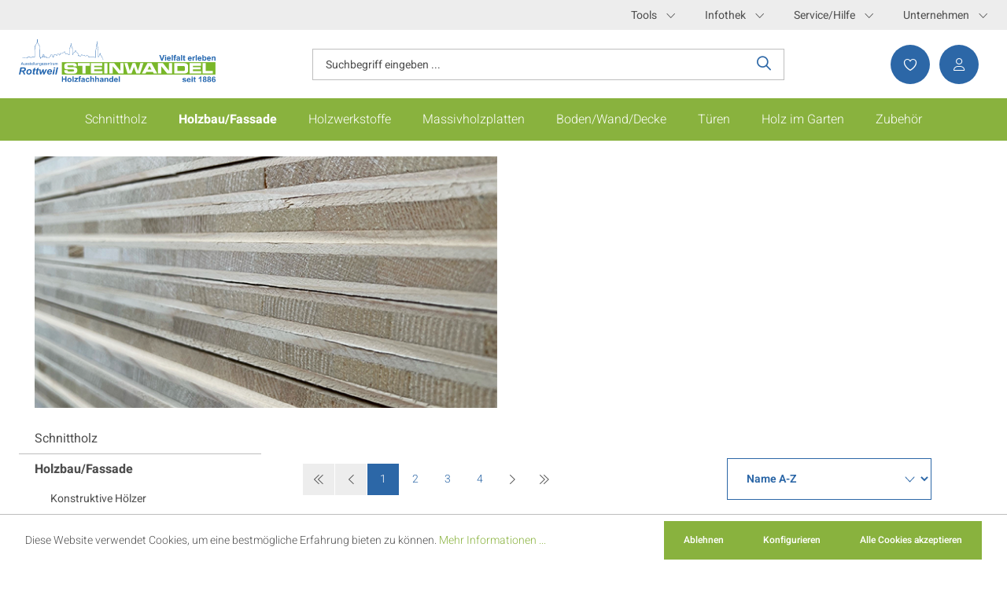

--- FILE ---
content_type: text/html; charset=UTF-8
request_url: https://www.steinwandel.de/holzbaufassade/massivholzplatten/treppenstufenplatten/
body_size: 19043
content:

<!DOCTYPE html>

<html lang="de-DE"
      itemscope="itemscope"
      itemtype="https://schema.org/WebPage">

                            
    <head>
                                    <meta charset="utf-8">
            
                            <meta name="viewport"
                      content="width=device-width, initial-scale=1, shrink-to-fit=no">
            
                                <meta name="author"
                      content="">
                <meta name="robots"
                      content="index,follow">
                <meta name="revisit-after"
                      content="15 days">
                <meta name="keywords"
                      content="">
                <meta name="description"
                      content="">
            
    <link rel="alternate"
          type="application/rss+xml"
          title="Blog Feed"
          href="/blog.rss" />

                                        <meta property="og:url"
                      content="https://www.steinwandel.de/holzbaufassade/massivholzplatten/treppenstufenplatten/">
                <meta property="og:type"
                      content="website">
                <meta property="og:site_name"
                      content="Holz Steinwandel GmbH &amp; Co.KG">
                <meta property="og:title"
                      content="Treppenstufenplatten">
                <meta property="og:description"
                      content="">
                <meta property="og:image"
                      content="https://www.steinwandel.de/media/8b/f5/e5/1697650849/logo.svg">

                <meta name="twitter:card"
                      content="summary">
                <meta name="twitter:site"
                      content="Holz Steinwandel GmbH &amp; Co.KG">
                <meta name="twitter:title"
                      content="Treppenstufenplatten">
                <meta name="twitter:description"
                      content="">
                <meta name="twitter:image"
                      content="https://www.steinwandel.de/media/8b/f5/e5/1697650849/logo.svg">
            
    
                                <meta itemprop="copyrightHolder"
                      content="Holz Steinwandel GmbH &amp; Co.KG">
                <meta itemprop="copyrightYear"
                      content="">
                <meta itemprop="isFamilyFriendly"
                      content="false">
                <meta itemprop="image"
                      content="https://www.steinwandel.de/media/8b/f5/e5/1697650849/logo.svg">
            
    
                                                
                    <link rel="shortcut icon"
                  href="https://www.steinwandel.de/media/6a/7f/a5/1697650849/favicon.ico">
        
                                <link rel="apple-touch-icon"
                  sizes="180x180"
                  href="https://www.steinwandel.de/media/8b/f5/e5/1697650849/logo.svg">
                    
                                                <link rel="canonical" href="https://www.steinwandel.de/holzbaufassade/massivholzplatten/treppenstufenplatten/">
                    
    
                    <title itemprop="name">Treppenstufenplatten</title>
        
                                                                        <link rel="stylesheet"
                      href="https://www.steinwandel.de/theme/c3c4bcd89b4cb32a535125dffb5c7940/css/all.css?1767597011">
                                    
                        <script>
        window.features = {"V6_5_0_0":true,"v6.5.0.0":true,"V6_6_0_0":false,"v6.6.0.0":false,"VUE3":false,"vue3":false,"ES_MULTILINGUAL_INDEX":false,"es.multilingual.index":false,"STOCK_HANDLING":false,"stock.handling":false,"FEATURE_SWAGCMSEXTENSIONS_1":true,"feature.swagcmsextensions.1":true,"FEATURE_SWAGCMSEXTENSIONS_2":true,"feature.swagcmsextensions.2":true,"FEATURE_SWAGCMSEXTENSIONS_8":true,"feature.swagcmsextensions.8":true,"FEATURE_SWAGCMSEXTENSIONS_63":true,"feature.swagcmsextensions.63":true};
    </script>
        
                                                        
            <script>
                                    window.gtagActive = true;
                    window.gtagURL = 'https://www.googletagmanager.com/gtag/js?id=G-36NG1H3F93';
                    window.controllerName = 'navigation';
                    window.actionName = 'index';
                    window.trackOrders = '1';
                    window.gtagTrackingId = 'G-36NG1H3F93';
                    window.dataLayer = window.dataLayer || [];
                    window.gtagConfig = {
                        'anonymize_ip': '1',
                        'cookie_domain': 'none',
                        'cookie_prefix': '_swag_ga',
                    };

                    function gtag() { dataLayer.push(arguments); }
                            </script>
            

    <script>
        window.dataLayer = window.dataLayer || [];
        function gtag() { dataLayer.push(arguments); }

        (() => {
            const analyticsStorageEnabled = document.cookie.split(';').some((item) => item.trim().includes('google-analytics-enabled=1'));
            const adsEnabled = document.cookie.split(';').some((item) => item.trim().includes('google-ads-enabled=1'));

            // Always set a default consent for consent mode v2
            gtag('consent', 'default', {
                'ad_user_data': adsEnabled ? 'granted' : 'denied',
                'ad_storage': adsEnabled ? 'granted' : 'denied',
                'ad_personalization': adsEnabled ? 'granted' : 'denied',
                'analytics_storage': analyticsStorageEnabled ? 'granted' : 'denied'
            });
        })();
    </script>
        
                            
            
                
                                    <script>
                    window.useDefaultCookieConsent = true;
                </script>
                    
                                    <script>
                window.activeNavigationId = '018b468e312f726ea23d0448f43c243a';
                window.router = {
                    'frontend.cart.offcanvas': '/checkout/offcanvas',
                    'frontend.cookie.offcanvas': '/cookie/offcanvas',
                    'frontend.checkout.finish.page': '/checkout/finish',
                    'frontend.checkout.info': '/widgets/checkout/info',
                    'frontend.menu.offcanvas': '/widgets/menu/offcanvas',
                    'frontend.cms.page': '/widgets/cms',
                    'frontend.cms.navigation.page': '/widgets/cms/navigation',
                    'frontend.account.addressbook': '/widgets/account/address-book',
                    'frontend.country.country-data': '/country/country-state-data',
                    'frontend.app-system.generate-token': '/app-system/Placeholder/generate-token',
                    };
                window.salesChannelId = '018b468e37b6734684f225f59c2430fc';
            </script>
        

        
    <script>
        window.router['widgets.swag.cmsExtensions.quickview'] = '/swag/cms-extensions/quickview';
        window.router['widgets.swag.cmsExtensions.quickview.variant'] = '/swag/cms-extensions/quickview/variant';
    </script>

                                <script>
                
                window.breakpoints = {"xs":0,"sm":576,"md":768,"lg":992,"xl":1200};
            </script>
        
                                    <script>
                    window.customerLoggedInState = 0;

                    window.wishlistEnabled = 1;
                </script>
                    
                        
                                                        <script type="text/javascript" src="https://www.steinwandel.de/theme/c3c4bcd89b4cb32a535125dffb5c7940/js/all.js?1767597011" defer></script>
                                        </head>

    <body class="is-ctl-navigation is-act-index">

                        <noscript class="noscript-main">
                
    <div role="alert"
         class="alert alert-info alert-has-icon">
                                                                        
                                                            <span class="icon icon-info">
                        <svg xmlns="http://www.w3.org/2000/svg" xmlns:xlink="http://www.w3.org/1999/xlink" width="24" height="24" viewBox="0 0 24 24"><defs><path d="M12 7c.5523 0 1 .4477 1 1s-.4477 1-1 1-1-.4477-1-1 .4477-1 1-1zm1 9c0 .5523-.4477 1-1 1s-1-.4477-1-1v-5c0-.5523.4477-1 1-1s1 .4477 1 1v5zm11-4c0 6.6274-5.3726 12-12 12S0 18.6274 0 12 5.3726 0 12 0s12 5.3726 12 12zM12 2C6.4772 2 2 6.4772 2 12s4.4772 10 10 10 10-4.4772 10-10S17.5228 2 12 2z" id="icons-default-info" /></defs><use xlink:href="#icons-default-info" fill="#758CA3" fill-rule="evenodd" /></svg>
        </span>
                                                        
                                    
                    <div class="alert-content-container">
                                                    
                                    <div class="alert-content">
                                                    Um unseren Shop in vollem Umfang nutzen zu können, empfehlen wir Ihnen Javascript in Ihrem Browser zu aktivieren.
                                            </div>
                
                                                                </div>
            </div>
            </noscript>
        
             <header class="header-main">
             <div class="top-bar">
        <div class="container">
            <nav class="top-bar-nav d-none d-lg-block">
                <ul class="top-bar-service-menu-list list-unstyled">
                                            <li class="footer-service-menu-item">
                                                            <div class="btn-group">
                                    <button type="button" class="btn btn-link dropdown-toggle" data-bs-toggle="dropdown"
                                            aria-expanded="false">
                                        Tools
                                        <i class="icon--arrow-down"></i>
                                    </button>
                                                                            <ul class="dropdown-menu">
                                                                                            <li>
                                                    <a class="dropdown-item"
                                                       href="https://www.steinwandel.de/navigation/019ae313787b73fabf7fb1f621a15236">
                                                        TWG Küchenplaner
                                                    </a>
                                                </li>
                                                                                            <li>
                                                    <a class="dropdown-item"
                                                       href="https://www.steinwandel.de/navigation/019ae318cf507d9fbc5abcfb658ca155">
                                                        TWG Badplaner
                                                    </a>
                                                </li>
                                                                                            <li>
                                                    <a class="dropdown-item"
                                                       href="https://www.steinwandel.de/navigation/019ae32af5be76ecb5886ec758b94f0e">
                                                        TWG Türenkonfigurator
                                                    </a>
                                                </li>
                                                                                            <li>
                                                    <a class="dropdown-item"
                                                       href="https://www.steinwandel.de/navigation/019ae32fcbed719483c0361c5885a630">
                                                        TWG Raumstudio
                                                    </a>
                                                </li>
                                                                                    </ul>
                                                                    </div>
                                                    </li>
                                            <li class="footer-service-menu-item">
                                                            <div class="btn-group">
                                    <button type="button" class="btn btn-link dropdown-toggle" data-bs-toggle="dropdown"
                                            aria-expanded="false">
                                        Infothek
                                        <i class="icon--arrow-down"></i>
                                    </button>
                                                                            <ul class="dropdown-menu">
                                                                                            <li>
                                                    <a class="dropdown-item"
                                                       href="https://www.steinwandel.de/infothek/blog/">
                                                        Blog
                                                    </a>
                                                </li>
                                                                                            <li>
                                                    <a class="dropdown-item"
                                                       href="https://www.steinwandel.de/infothek/keilverbinder/">
                                                        Keilverbinder
                                                    </a>
                                                </li>
                                                                                    </ul>
                                                                    </div>
                                                    </li>
                                            <li class="footer-service-menu-item">
                                                            <div class="btn-group">
                                    <button type="button" class="btn btn-link dropdown-toggle" data-bs-toggle="dropdown"
                                            aria-expanded="false">
                                        Service/Hilfe
                                        <i class="icon--arrow-down"></i>
                                    </button>
                                                                            <ul class="dropdown-menu">
                                                                                            <li>
                                                    <a class="dropdown-item"
                                                       href="https://www.steinwandel.de/servicehilfe/forescolormusterbestellung/">
                                                        Forescolor Musterbestellung
                                                    </a>
                                                </li>
                                                                                            <li>
                                                    <a class="dropdown-item"
                                                       href="https://www.steinwandel.de/servicehilfe/kontakt/">
                                                        Kontakt
                                                    </a>
                                                </li>
                                                                                            <li>
                                                    <a class="dropdown-item"
                                                       href="https://www.steinwandel.de/servicehilfe/datenschutz/">
                                                        Datenschutz
                                                    </a>
                                                </li>
                                                                                            <li>
                                                    <a class="dropdown-item"
                                                       href="https://www.steinwandel.de/servicehilfe/agb/">
                                                        AGB
                                                    </a>
                                                </li>
                                                                                    </ul>
                                                                    </div>
                                                    </li>
                                            <li class="footer-service-menu-item">
                                                            <div class="btn-group">
                                    <button type="button" class="btn btn-link dropdown-toggle" data-bs-toggle="dropdown"
                                            aria-expanded="false">
                                        Unternehmen
                                        <i class="icon--arrow-down"></i>
                                    </button>
                                                                            <ul class="dropdown-menu">
                                                                                            <li>
                                                    <a class="dropdown-item"
                                                       href="https://www.steinwandel.de/unternehmen/firmenleitbild/">
                                                        Firmenleitbild
                                                    </a>
                                                </li>
                                                                                            <li>
                                                    <a class="dropdown-item"
                                                       href="https://www.steinwandel.de/unternehmen/stellenanzeigen/">
                                                        Stellenanzeigen
                                                    </a>
                                                </li>
                                                                                            <li>
                                                    <a class="dropdown-item"
                                                       href="https://www.steinwandel.de/unternehmen/werwirsind/">
                                                        Wer wir sind
                                                    </a>
                                                </li>
                                                                                            <li>
                                                    <a class="dropdown-item"
                                                       href="https://www.steinwandel.de/unternehmen/impressum/">
                                                        Impressum
                                                    </a>
                                                </li>
                                                                                            <li>
                                                    <a class="dropdown-item"
                                                       href="https://www.steinwandel.de/unternehmen/nachhaltigkeit/">
                                                        Nachhaltigkeit
                                                    </a>
                                                </li>
                                                                                            <li>
                                                    <a class="dropdown-item"
                                                       href="https://www.steinwandel.de/unternehmen/galerie/">
                                                        Galerie
                                                    </a>
                                                </li>
                                                                                            <li>
                                                    <a class="dropdown-item"
                                                       href="https://www.steinwandel.de/unternehmen/ausbildung/">
                                                        Ausbildung
                                                    </a>
                                                </li>
                                                                                    </ul>
                                                                    </div>
                                                    </li>
                                    </ul>
            </nav>
        </div>
    </div>

         <div class="container">
                 
        <div class="row align-items-center header-row">
                    <div class="col-12 col-lg-auto header-logo-col d-block d-lg-none">
                    <div class="header-logo-main">
                    <a class="header-logo-main-link"
               href="/"
               title="Zur Startseite gehen">
                                    <picture class="header-logo-picture">
                                                                                
                                                                            
                                                                                    <img src="https://www.steinwandel.de/media/8b/f5/e5/1697650849/logo.svg"
                                     alt="Zur Startseite gehen"
                                     class="img-fluid header-logo-main-img">
                                                                        </picture>
                            </a>
            </div>
            </div>
        
        <div class="header-row-content row">
            <div class="col-12 col-lg-auto header-logo-col d-none d-lg-block">
                    <div class="header-logo-main">
                    <a class="header-logo-main-link"
               href="/"
               title="Zur Startseite gehen">
                                    <picture class="header-logo-picture">
                                                                                
                                                                            
                                                                                    <img src="https://www.steinwandel.de/media/8b/f5/e5/1697650849/logo.svg"
                                     alt="Zur Startseite gehen"
                                     class="img-fluid header-logo-main-img">
                                                                        </picture>
                            </a>
            </div>
            </div>
                            <div class="col-12 order-2 col-sm order-sm-1 header-search-col">
                    <div class="row">
                        <div class="col-sm-auto d-none d-sm-block d-lg-none">
                                                            <div class="nav-main-toggle">
                                                                            <button class="btn nav-main-toggle-btn header-actions-btn"
                                                type="button"
                                                data-offcanvas-menu="true"
                                                aria-label="Menü">
                                                                                            <svg width="15.5"
                                                     height="13"
                                                     fill="#fff"
                                                     xmlns="http://www.w3.org/2000/svg">
                                                    <path stroke="#fff"
                                                          d="M0 .5h20M0 5.5h20M0 10.5h20"/>
                                                </svg>
                                                                                    </button>
                                                                    </div>
                                                    </div>
                        <div class="col">
                            
    <div class="collapse"
         id="searchCollapse">
        <div class="header-search">
            <form action="/search"
                  method="get"
                                                          data-search-form="true"
                                    data-search-widget-options='{&quot;searchWidgetMinChars&quot;:3}'
                  data-url="/suggest?search="
                  class="header-search-form">
                                    <div class="input-group">
                                                    <input type="search"
                                   name="search"
                                   class="form-control header-search-input"
                                   autocomplete="off"
                                   autocapitalize="off"
                                   placeholder="Suchbegriff eingeben ..."
                                   aria-label="Suchbegriff eingeben ..."
                                   value=""
                            >
                        
                            <button type="submit"
            class="btn header-search-btn"
            aria-label="Suchen">
            <span class="header-search-icon">
                <span class="icon--search"></span>
            </span>
    </button>
                    </div>
                            </form>
        </div>
    </div>
                        </div>
                    </div>
                </div>
            
                            <div class="col-12 order-1 col-sm-auto order-sm-2 header-actions-col">
                    <div class="row g-0">
                                                    <div class="col d-sm-none">
                                <div class="menu-button">
                                                                            <button class="btn nav-main-toggle-btn header-actions-btn"
                                                type="button"
                                                data-offcanvas-menu="true"
                                                aria-label="Menü">
                                                                                            <svg width="15.5"
                                                     height="13"
                                                     fill="#fff"
                                                     xmlns="http://www.w3.org/2000/svg">
                                                    <path stroke="#fff"
                                                          d="M0 .5h20M0 5.5h20M0 10.5h20"/>
                                                </svg>
                                                                                    </button>
                                                                    </div>
                            </div>
                        
                                                    <div class="col-auto d-sm-none">
                                <div class="search-toggle">
                                    <button class="btn header-actions-btn search-toggle-btn js-search-toggle-btn collapsed"
                                            type="button"
                                            data-bs-toggle="collapse"
                                            data-bs-target="#searchCollapse"
                                            aria-expanded="false"
                                            aria-controls="searchCollapse"
                                            aria-label="Suchen">
                                        <span class="icon--search"></span>
                                    </button>
                                </div>
                            </div>
                        
                                                                                                                    <div class="col-auto">
                                    <div class="header-wishlist">
                                        <a class="btn header-wishlist-btn header-actions-btn"
                                           href="/wishlist"
                                           title="Merkzettel"
                                           aria-label="Merkzettel">
                                                
            <span class="header-wishlist-icon">
            <span class="icon--heart"></span>
        </span>
    
    
    
    <span class="badge bg-primary header-wishlist-badge"
          id="wishlist-basket"
          data-wishlist-storage="true"
          data-wishlist-storage-options="{&quot;listPath&quot;:&quot;\/wishlist\/list&quot;,&quot;mergePath&quot;:&quot;\/wishlist\/merge&quot;,&quot;pageletPath&quot;:&quot;\/wishlist\/merge\/pagelet&quot;}"
          data-wishlist-widget="true"
          data-wishlist-widget-options="{&quot;showCounter&quot;:true}"
    ></span>
                                        </a>
                                    </div>
                                </div>
                            
                                                    
                                                                                <div class="col-auto">
                                <div class="account-menu">
                                        <div class="dropdown">
            <button class="btn account-menu-btn header-actions-btn"
            type="button"
            id="accountWidget"
            data-offcanvas-account-menu="true"
            data-bs-toggle="dropdown"
            aria-haspopup="true"
            aria-expanded="false"
            aria-label="Ihr Konto"
            title="Ihr Konto">
        <span class="icon--user"></span>
    </button>

                    <div class="dropdown-menu dropdown-menu-end account-menu-dropdown js-account-menu-dropdown"
                 aria-labelledby="accountWidget">
                

        
            <div class="offcanvas-header">
                            <button class="btn btn-light offcanvas-close js-offcanvas-close">
                                                    <span class="icon icon-x icon-sm">
                        <svg xmlns="http://www.w3.org/2000/svg" xmlns:xlink="http://www.w3.org/1999/xlink" width="24" height="24" viewBox="0 0 24 24"><defs><path d="m10.5858 12-7.293-7.2929c-.3904-.3905-.3904-1.0237 0-1.4142.3906-.3905 1.0238-.3905 1.4143 0L12 10.5858l7.2929-7.293c.3905-.3904 1.0237-.3904 1.4142 0 .3905.3906.3905 1.0238 0 1.4143L13.4142 12l7.293 7.2929c.3904.3905.3904 1.0237 0 1.4142-.3906.3905-1.0238.3905-1.4143 0L12 13.4142l-7.2929 7.293c-.3905.3904-1.0237.3904-1.4142 0-.3905-.3906-.3905-1.0238 0-1.4143L10.5858 12z" id="icons-default-x" /></defs><use xlink:href="#icons-default-x" fill="#758CA3" fill-rule="evenodd" /></svg>
        </span>
                        
                                            Menü schließen
                                    </button>
                    </div>
    
            <div class="offcanvas-body">
                <div class="account-menu">
                                    <div class="dropdown-header account-menu-header">
                    Ihr Konto
                </div>
                    
                                    <div class="account-menu-login">
                                            <a href="/account/login"
                           title="Anmelden"
                           class="btn btn-primary account-menu-login-button">
                            Anmelden
                        </a>
                    
                                            <div class="account-menu-register">
                            oder <a href="/account/login"
                                                                            title="Registrieren">registrieren</a>
                        </div>
                                    </div>
                    
                    <div class="account-menu-links">
                    <div class="header-account-menu">
        <div class="card account-menu-inner">
                
                                                <div class="list-group list-group-flush account-aside-list-group">
                                                                                    <a href="/account"
                                   title="Übersicht"
                                   class="list-group-item list-group-item-action account-aside-item">
                                    Übersicht
                                </a>
                            
                                                            <a href="/account/profile"
                                   title="Persönliches Profil"
                                   class="list-group-item list-group-item-action account-aside-item">
                                    Persönliches Profil
                                </a>
                            
                                                            <a href="/account/address"
                                   title="Adressen"
                                   class="list-group-item list-group-item-action account-aside-item">
                                    Adressen
                                </a>
                            
                                                            <a href="/account/payment"
                                   title="Zahlungsarten"
                                   class="list-group-item list-group-item-action account-aside-item">
                                    Zahlungsarten
                                </a>
                            
                                                                <a href="/account/order"
                                   title="Bestellungen"
                                   class="list-group-item list-group-item-action account-aside-item">
                                    Bestellungen
                                </a>
                            
    <a href="/account/receipt-center"
       title="Beleg-Center"
       class="list-group-item list-group-item-action account-aside-item">
        Beleg-Center
    </a>
                                            </div>
                            
                        </div>
    </div>
            </div>
            </div>
        </div>
                </div>
            </div>
                                </div>
                            </div>
                        
                        
                                                                                <div class="col-auto">
                                <div
                                    class="header-cart"
                                                                                                                data-offcanvas-cart="true"
                                                                    >
                                    <a class="btn header-cart-btn header-actions-btn"
                                       href="/checkout/cart"
                                       data-cart-widget="true"
                                       title="Warenkorb"
                                       aria-label="Warenkorb">
                                                                                </a>
                                </div>
                            </div>
                        
                                            </div>
                </div>
                    </div>
    </div>
         </div>
     </header>
 
                    <div class="nav-main">
                                        <div class="main-navigation"
         id="mainNavigation"
         data-flyout-menu="true">
                    <div class="container">
                                    <nav class="nav main-navigation-menu"
                        itemscope="itemscope"
                        itemtype="http://schema.org/SiteNavigationElement">
                        
                        
                                                    
                                                                                            
                                                                                                            <a class="nav-link main-navigation-link"
                                           href="https://www.steinwandel.de/schnittholz/"
                                           itemprop="url"
                                           data-flyout-menu-trigger="018b468e2f667361bf7b1657101aa49a"                                                                                      title="Schnittholz">
                                            <div class="main-navigation-link-text">
                                                <span itemprop="name">Schnittholz</span>
                                            </div>
                                        </a>
                                                                                                                                                                
                                                                                                            <a class="nav-link main-navigation-link active"
                                           href="https://www.steinwandel.de/holzbaufassade/"
                                           itemprop="url"
                                           data-flyout-menu-trigger="018b468e2f677020a0faf67fe0d152c5"                                                                                      title="Holzbau/Fassade">
                                            <div class="main-navigation-link-text">
                                                <span itemprop="name">Holzbau/Fassade</span>
                                            </div>
                                        </a>
                                                                                                                                                                
                                                                                                            <a class="nav-link main-navigation-link"
                                           href="https://www.steinwandel.de/holzwerkstoffe/"
                                           itemprop="url"
                                           data-flyout-menu-trigger="018b468e2f6970a4ab7c614b72ddca68"                                                                                      title="Holzwerkstoffe">
                                            <div class="main-navigation-link-text">
                                                <span itemprop="name">Holzwerkstoffe</span>
                                            </div>
                                        </a>
                                                                                                                                                                
                                                                                                            <a class="nav-link main-navigation-link"
                                           href="https://www.steinwandel.de/massivholzplatten/"
                                           itemprop="url"
                                           data-flyout-menu-trigger="018b468e2f6a72b38be0fb3a3370b62c"                                                                                      title="Massivholzplatten">
                                            <div class="main-navigation-link-text">
                                                <span itemprop="name">Massivholzplatten</span>
                                            </div>
                                        </a>
                                                                                                                                                                
                                                                                                            <a class="nav-link main-navigation-link"
                                           href="https://www.steinwandel.de/bodenwanddecke/"
                                           itemprop="url"
                                           data-flyout-menu-trigger="018b468e2f6c70688c24b8fee347614e"                                                                                      title="Boden/Wand/Decke">
                                            <div class="main-navigation-link-text">
                                                <span itemprop="name">Boden/Wand/Decke</span>
                                            </div>
                                        </a>
                                                                                                                                                                
                                                                                                            <a class="nav-link main-navigation-link"
                                           href="https://www.steinwandel.de/tueren/"
                                           itemprop="url"
                                           data-flyout-menu-trigger="018b468e2f6d71f5ae53016d0c58ec1f"                                                                                      title="Türen">
                                            <div class="main-navigation-link-text">
                                                <span itemprop="name">Türen</span>
                                            </div>
                                        </a>
                                                                                                                                                                
                                                                                                            <a class="nav-link main-navigation-link"
                                           href="https://www.steinwandel.de/holzimgarten/"
                                           itemprop="url"
                                           data-flyout-menu-trigger="018b468e2f7072e6984cf48e77c85859"                                                                                      title="Holz im Garten">
                                            <div class="main-navigation-link-text">
                                                <span itemprop="name">Holz im Garten</span>
                                            </div>
                                        </a>
                                                                                                                                                                
                                                                                                            <a class="nav-link main-navigation-link"
                                           href="https://www.steinwandel.de/zubehoer/"
                                           itemprop="url"
                                           data-flyout-menu-trigger="018b468e2f7172e095f1f057c0cdd994"                                                                                      title="Zubehör">
                                            <div class="main-navigation-link-text">
                                                <span itemprop="name">Zubehör</span>
                                            </div>
                                        </a>
                                                                                                                                            </nav>
                            </div>
        
                                                                                                                                                                                                                                                                                                                                                                                                                                                                                                                                                                
                                                <div class="navigation-flyouts">
                                                                                                                                                                <div class="navigation-flyout"
                                             data-flyout-menu-id="018b468e2f667361bf7b1657101aa49a">
                                            <div class="container">
                                                                                                                        <div class="row navigation-flyout-bar">
                            <div class="col">
                    <div class="navigation-flyout-category-link">
                                                                                    <a class="nav-link"
                                   href="https://www.steinwandel.de/schnittholz/"
                                   itemprop="url"
                                   title="Schnittholz">
                                                                            Zur Kategorie Schnittholz
                                                <span class="icon icon-arrow-right icon-primary">
                        <svg xmlns="http://www.w3.org/2000/svg" xmlns:xlink="http://www.w3.org/1999/xlink" width="16" height="16" viewBox="0 0 16 16"><defs><path id="icons-solid-arrow-right" d="M6.7071 6.2929c-.3905-.3905-1.0237-.3905-1.4142 0-.3905.3905-.3905 1.0237 0 1.4142l3 3c.3905.3905 1.0237.3905 1.4142 0l3-3c.3905-.3905.3905-1.0237 0-1.4142-.3905-.3905-1.0237-.3905-1.4142 0L9 8.5858l-2.2929-2.293z" /></defs><use transform="rotate(-90 9 8.5)" xlink:href="#icons-solid-arrow-right" fill="#758CA3" fill-rule="evenodd" /></svg>
        </span>
                                                                        </a>
                                                                        </div>
                </div>
            
                            <div class="col-auto">
                    <div class="navigation-flyout-close js-close-flyout-menu">
                                                                                            <span class="icon icon-x">
                        <svg xmlns="http://www.w3.org/2000/svg" xmlns:xlink="http://www.w3.org/1999/xlink" width="24" height="24" viewBox="0 0 24 24"><use xlink:href="#icons-default-x" fill="#758CA3" fill-rule="evenodd" /></svg>
        </span>
                                                                            </div>
                </div>
                    </div>
    
            <div class="row navigation-flyout-content">
                            <div class="col-8 col-xl-9">
                    <div class="navigation-flyout-categories">
                                                        
                    
    
    <div class="row navigation-flyout-categories is-level-0">
                                            
                                            <div class="col-4 navigation-flyout-col">
                                                                        <a class="nav-item nav-link navigation-flyout-link is-level-0"
                               href="https://www.steinwandel.de/schnittholz/schnittholz/"
                               itemprop="url"
                                                              title="Schnittholz">
                                <span itemprop="name">Schnittholz</span>
                            </a>
                                            
                                                                                </div>
            
                        </div>
                                            </div>
                </div>
            
                                            <div class="col-4 col-xl-3">
                    <div class="navigation-flyout-teaser">
                                                    <a class="navigation-flyout-teaser-image-container"
                               href="https://www.steinwandel.de/schnittholz/"
                                                              title="Schnittholz">
                                                    
                        
                        
    
    
    
        
                
        
                
                    
            <img src="https://www.steinwandel.de/media/75/a1/18/1732116470/Kategoriebild%20Schnittholz.JPG"                             srcset="https://www.steinwandel.de/thumbnail/75/a1/18/1732116470/Kategoriebild%20Schnittholz_1920x1920.JPG 1920w, https://www.steinwandel.de/thumbnail/75/a1/18/1732116470/Kategoriebild%20Schnittholz_800x800.JPG 800w, https://www.steinwandel.de/thumbnail/75/a1/18/1732116470/Kategoriebild%20Schnittholz_400x400.JPG 400w"                                 sizes="310px"
                                         class="navigation-flyout-teaser-image" data-object-fit="cover" loading="lazy"        />
                                </a>
                                            </div>
                </div>
                                    </div>
                                                                                                </div>
                                        </div>
                                                                                                                                                                                                            <div class="navigation-flyout"
                                             data-flyout-menu-id="018b468e2f677020a0faf67fe0d152c5">
                                            <div class="container">
                                                                                                                        <div class="row navigation-flyout-bar">
                            <div class="col">
                    <div class="navigation-flyout-category-link">
                                                                                    <a class="nav-link"
                                   href="https://www.steinwandel.de/holzbaufassade/"
                                   itemprop="url"
                                   title="Holzbau/Fassade">
                                                                            Zur Kategorie Holzbau/Fassade
                                                <span class="icon icon-arrow-right icon-primary">
                        <svg xmlns="http://www.w3.org/2000/svg" xmlns:xlink="http://www.w3.org/1999/xlink" width="16" height="16" viewBox="0 0 16 16"><use transform="rotate(-90 9 8.5)" xlink:href="#icons-solid-arrow-right" fill="#758CA3" fill-rule="evenodd" /></svg>
        </span>
                                                                        </a>
                                                                        </div>
                </div>
            
                            <div class="col-auto">
                    <div class="navigation-flyout-close js-close-flyout-menu">
                                                                                            <span class="icon icon-x">
                        <svg xmlns="http://www.w3.org/2000/svg" xmlns:xlink="http://www.w3.org/1999/xlink" width="24" height="24" viewBox="0 0 24 24"><use xlink:href="#icons-default-x" fill="#758CA3" fill-rule="evenodd" /></svg>
        </span>
                                                                            </div>
                </div>
                    </div>
    
            <div class="row navigation-flyout-content">
                            <div class="col-8 col-xl-9">
                    <div class="navigation-flyout-categories">
                                                        
                    
    
    <div class="row navigation-flyout-categories is-level-0">
                                            
                                            <div class="col-4 navigation-flyout-col">
                                                                        <a class="nav-item nav-link navigation-flyout-link is-level-0"
                               href="https://www.steinwandel.de/holzbaufassade/konstruktivehoelzer/"
                               itemprop="url"
                                                              title="Konstruktive Hölzer">
                                <span itemprop="name">Konstruktive Hölzer</span>
                            </a>
                                            
                                                                                </div>
            
                                                        
                                            <div class="col-4 navigation-flyout-col">
                                                                        <a class="nav-item nav-link navigation-flyout-link is-level-0"
                               href="https://www.steinwandel.de/holzbaufassade/fassade/"
                               itemprop="url"
                                                              title="Fassade">
                                <span itemprop="name">Fassade</span>
                            </a>
                                            
                                                                                </div>
            
                                                        
                                            <div class="col-4 navigation-flyout-col">
                                                                        <a class="nav-item nav-link navigation-flyout-link is-level-0 active"
                               href="https://www.steinwandel.de/holzbaufassade/massivholzplatten/"
                               itemprop="url"
                                                              title="Massivholzplatten">
                                <span itemprop="name">Massivholzplatten</span>
                            </a>
                                            
                                                                                </div>
            
                                                        
                                            <div class="col-4 navigation-flyout-col">
                                                                        <a class="nav-item nav-link navigation-flyout-link is-level-0"
                               href="https://www.steinwandel.de/holzbaufassade/osb-platten/"
                               itemprop="url"
                                                              title="OSB-Platten">
                                <span itemprop="name">OSB-Platten</span>
                            </a>
                                            
                                                                                </div>
            
                                                        
                                            <div class="col-4 navigation-flyout-col">
                                                                        <a class="nav-item nav-link navigation-flyout-link is-level-0"
                               href="https://www.steinwandel.de/holzbaufassade/trockenbau/"
                               itemprop="url"
                                                              title="Trockenbau">
                                <span itemprop="name">Trockenbau</span>
                            </a>
                                            
                                                                                </div>
            
                                                        
                                            <div class="col-4 navigation-flyout-col">
                                                                        <a class="nav-item nav-link navigation-flyout-link is-level-0"
                               href="https://www.steinwandel.de/holzbaufassade/rohspan/"
                               itemprop="url"
                                                              title="Rohspan">
                                <span itemprop="name">Rohspan</span>
                            </a>
                                            
                                                                                </div>
            
                                                        
                                            <div class="col-4 navigation-flyout-col">
                                                                        <a class="nav-item nav-link navigation-flyout-link is-level-0"
                               href="https://www.steinwandel.de/holzbaufassade/hobelware/"
                               itemprop="url"
                                                              title="Hobelware">
                                <span itemprop="name">Hobelware</span>
                            </a>
                                            
                                                                                </div>
            
                        </div>
                                            </div>
                </div>
            
                                            <div class="col-4 col-xl-3">
                    <div class="navigation-flyout-teaser">
                                                    <a class="navigation-flyout-teaser-image-container"
                               href="https://www.steinwandel.de/holzbaufassade/"
                                                              title="Holzbau/Fassade">
                                                    
                        
                        
    
    
    
        
                
        
                
                    
            <img src="https://www.steinwandel.de/media/42/1f/be/1725282092/Kategoriebild%20Holzbau%20V4.png"                             srcset="https://www.steinwandel.de/thumbnail/42/1f/be/1725282092/Kategoriebild%20Holzbau%20V4_1920x1920.png 1920w, https://www.steinwandel.de/thumbnail/42/1f/be/1725282092/Kategoriebild%20Holzbau%20V4_800x800.png 800w, https://www.steinwandel.de/thumbnail/42/1f/be/1725282092/Kategoriebild%20Holzbau%20V4_400x400.png 400w"                                 sizes="310px"
                                         class="navigation-flyout-teaser-image" data-object-fit="cover" loading="lazy"        />
                                </a>
                                            </div>
                </div>
                                    </div>
                                                                                                </div>
                                        </div>
                                                                                                                                                                                                            <div class="navigation-flyout"
                                             data-flyout-menu-id="018b468e2f6970a4ab7c614b72ddca68">
                                            <div class="container">
                                                                                                                        <div class="row navigation-flyout-bar">
                            <div class="col">
                    <div class="navigation-flyout-category-link">
                                                                                    <a class="nav-link"
                                   href="https://www.steinwandel.de/holzwerkstoffe/"
                                   itemprop="url"
                                   title="Holzwerkstoffe">
                                                                            Zur Kategorie Holzwerkstoffe
                                                <span class="icon icon-arrow-right icon-primary">
                        <svg xmlns="http://www.w3.org/2000/svg" xmlns:xlink="http://www.w3.org/1999/xlink" width="16" height="16" viewBox="0 0 16 16"><use transform="rotate(-90 9 8.5)" xlink:href="#icons-solid-arrow-right" fill="#758CA3" fill-rule="evenodd" /></svg>
        </span>
                                                                        </a>
                                                                        </div>
                </div>
            
                            <div class="col-auto">
                    <div class="navigation-flyout-close js-close-flyout-menu">
                                                                                            <span class="icon icon-x">
                        <svg xmlns="http://www.w3.org/2000/svg" xmlns:xlink="http://www.w3.org/1999/xlink" width="24" height="24" viewBox="0 0 24 24"><use xlink:href="#icons-default-x" fill="#758CA3" fill-rule="evenodd" /></svg>
        </span>
                                                                            </div>
                </div>
                    </div>
    
            <div class="row navigation-flyout-content">
                            <div class="col-8 col-xl-9">
                    <div class="navigation-flyout-categories">
                                                        
                    
    
    <div class="row navigation-flyout-categories is-level-0">
                                            
                                            <div class="col-4 navigation-flyout-col">
                                                                        <a class="nav-item nav-link navigation-flyout-link is-level-0"
                               href="https://www.steinwandel.de/holzwerkstoffe/derdicke/"
                               itemprop="url"
                                                              title="derdicke">
                                <span itemprop="name">derdicke</span>
                            </a>
                                            
                                                                                </div>
            
                                                        
                                            <div class="col-4 navigation-flyout-col">
                                                                        <a class="nav-item nav-link navigation-flyout-link is-level-0"
                               href="https://www.steinwandel.de/holzwerkstoffe/beschichtetespanplatten/"
                               itemprop="url"
                                                              title="Beschichtete Spanplatten">
                                <span itemprop="name">Beschichtete Spanplatten</span>
                            </a>
                                            
                                                                                </div>
            
                                                        
                                            <div class="col-4 navigation-flyout-col">
                                                                        <a class="nav-item nav-link navigation-flyout-link is-level-0"
                               href="https://www.steinwandel.de/holzwerkstoffe/furniertespanplatten/"
                               itemprop="url"
                                                              title="Furnierte Spanplatten">
                                <span itemprop="name">Furnierte Spanplatten</span>
                            </a>
                                            
                                                                                </div>
            
                                                        
                                            <div class="col-4 navigation-flyout-col">
                                                                        <a class="nav-item nav-link navigation-flyout-link is-level-0"
                               href="https://www.steinwandel.de/holzwerkstoffe/rohspanplatten/"
                               itemprop="url"
                                                              title="Rohspanplatten">
                                <span itemprop="name">Rohspanplatten</span>
                            </a>
                                            
                                                                                </div>
            
                                                        
                                            <div class="col-4 navigation-flyout-col">
                                                                        <a class="nav-item nav-link navigation-flyout-link is-level-0"
                               href="https://www.steinwandel.de/holzwerkstoffe/osb-platten/"
                               itemprop="url"
                                                              title="OSB-Platten">
                                <span itemprop="name">OSB-Platten</span>
                            </a>
                                            
                                                                                </div>
            
                                                        
                                            <div class="col-4 navigation-flyout-col">
                                                                        <a class="nav-item nav-link navigation-flyout-link is-level-0"
                               href="https://www.steinwandel.de/holzwerkstoffe/tischlerplatten/"
                               itemprop="url"
                                                              title="Tischlerplatten">
                                <span itemprop="name">Tischlerplatten</span>
                            </a>
                                            
                                                                                </div>
            
                                                        
                                            <div class="col-4 navigation-flyout-col">
                                                                        <a class="nav-item nav-link navigation-flyout-link is-level-0"
                               href="https://www.steinwandel.de/holzwerkstoffe/furnierplatten/"
                               itemprop="url"
                                                              title="Furnierplatten">
                                <span itemprop="name">Furnierplatten</span>
                            </a>
                                            
                                                                                </div>
            
                                                        
                                            <div class="col-4 navigation-flyout-col">
                                                                        <a class="nav-item nav-link navigation-flyout-link is-level-0"
                               href="https://www.steinwandel.de/holzwerkstoffe/multiplexplatten/"
                               itemprop="url"
                                                              title="Multiplexplatten">
                                <span itemprop="name">Multiplexplatten</span>
                            </a>
                                            
                                                                                </div>
            
                                                        
                                            <div class="col-4 navigation-flyout-col">
                                                                        <a class="nav-item nav-link navigation-flyout-link is-level-0"
                               href="https://www.steinwandel.de/holzwerkstoffe/sperrholzplatten/"
                               itemprop="url"
                                                              title="Sperrholzplatten">
                                <span itemprop="name">Sperrholzplatten</span>
                            </a>
                                            
                                                                                </div>
            
                                                        
                                            <div class="col-4 navigation-flyout-col">
                                                                        <a class="nav-item nav-link navigation-flyout-link is-level-0"
                               href="https://www.steinwandel.de/holzwerkstoffe/spezialsperrholzplatten/"
                               itemprop="url"
                                                              title="Spezialsperrholzplatten">
                                <span itemprop="name">Spezialsperrholzplatten</span>
                            </a>
                                            
                                                                                </div>
            
                                                        
                                            <div class="col-4 navigation-flyout-col">
                                                                        <a class="nav-item nav-link navigation-flyout-link is-level-0"
                               href="https://www.steinwandel.de/holzwerkstoffe/digitaldruck/"
                               itemprop="url"
                                                              title="Digitaldruck">
                                <span itemprop="name">Digitaldruck</span>
                            </a>
                                            
                                                                                </div>
            
                                                        
                                            <div class="col-4 navigation-flyout-col">
                                                                        <a class="nav-item nav-link navigation-flyout-link is-level-0"
                               href="https://www.steinwandel.de/holzwerkstoffe/rueckwandplatten/"
                               itemprop="url"
                                                              title="Rückwandplatten">
                                <span itemprop="name">Rückwandplatten</span>
                            </a>
                                            
                                                                                </div>
            
                                                        
                                            <div class="col-4 navigation-flyout-col">
                                                                        <a class="nav-item nav-link navigation-flyout-link is-level-0"
                               href="https://www.steinwandel.de/holzwerkstoffe/arbeitsplatten/"
                               itemprop="url"
                                                              title="Arbeitsplatten">
                                <span itemprop="name">Arbeitsplatten</span>
                            </a>
                                            
                                                                                </div>
            
                                                        
                                            <div class="col-4 navigation-flyout-col">
                                                                        <a class="nav-item nav-link navigation-flyout-link is-level-0"
                               href="https://www.steinwandel.de/holzwerkstoffe/zubehoer/"
                               itemprop="url"
                                                              title="Zubehör">
                                <span itemprop="name">Zubehör</span>
                            </a>
                                            
                                                                                </div>
            
                                                        
                                            <div class="col-4 navigation-flyout-col">
                                                                        <a class="nav-item nav-link navigation-flyout-link is-level-0"
                               href="https://www.steinwandel.de/holzwerkstoffe/fensterbaenke/"
                               itemprop="url"
                                                              title="Fensterbänke">
                                <span itemprop="name">Fensterbänke</span>
                            </a>
                                            
                                                                                </div>
            
                                                        
                                            <div class="col-4 navigation-flyout-col">
                                                                        <a class="nav-item nav-link navigation-flyout-link is-level-0"
                               href="https://www.steinwandel.de/holzwerkstoffe/mdf/"
                               itemprop="url"
                                                              title="MDF">
                                <span itemprop="name">MDF</span>
                            </a>
                                            
                                                                                </div>
            
                                                        
                                            <div class="col-4 navigation-flyout-col">
                                                                        <a class="nav-item nav-link navigation-flyout-link is-level-0"
                               href="https://www.steinwandel.de/holzwerkstoffe/hartfaserplatten/"
                               itemprop="url"
                                                              title="Hartfaserplatten">
                                <span itemprop="name">Hartfaserplatten</span>
                            </a>
                                            
                                                                                </div>
            
                                                        
                                            <div class="col-4 navigation-flyout-col">
                                                                        <a class="nav-item nav-link navigation-flyout-link is-level-0"
                               href="https://www.steinwandel.de/holzwerkstoffe/akustik/"
                               itemprop="url"
                                                              title="Akustik">
                                <span itemprop="name">Akustik</span>
                            </a>
                                            
                                                                                </div>
            
                                                        
                                            <div class="col-4 navigation-flyout-col">
                                                                        <a class="nav-item nav-link navigation-flyout-link is-level-0"
                               href="https://www.steinwandel.de/holzwerkstoffe/echtholzkante/"
                               itemprop="url"
                                                              title="Echtholzkante">
                                <span itemprop="name">Echtholzkante</span>
                            </a>
                                            
                                                                                </div>
            
                                                        
                                            <div class="col-4 navigation-flyout-col">
                                                                        <a class="nav-item nav-link navigation-flyout-link is-level-0"
                               href="https://www.steinwandel.de/holzwerkstoffe/melaminkante/"
                               itemprop="url"
                                                              title="Melaminkante">
                                <span itemprop="name">Melaminkante</span>
                            </a>
                                            
                                                                                </div>
            
                                                        
                                            <div class="col-4 navigation-flyout-col">
                                                                        <a class="nav-item nav-link navigation-flyout-link is-level-0"
                               href="https://www.steinwandel.de/holzwerkstoffe/sicherheitskante/"
                               itemprop="url"
                                                              title="Sicherheitskante">
                                <span itemprop="name">Sicherheitskante</span>
                            </a>
                                            
                                                                                </div>
            
                                                        
                                            <div class="col-4 navigation-flyout-col">
                                                                        <a class="nav-item nav-link navigation-flyout-link is-level-0"
                               href="https://www.steinwandel.de/holzwerkstoffe/befestigungstechnik/"
                               itemprop="url"
                                                              title="Befestigungstechnik">
                                <span itemprop="name">Befestigungstechnik</span>
                            </a>
                                            
                                                                                </div>
            
                                                        
                                            <div class="col-4 navigation-flyout-col">
                                                                        <a class="nav-item nav-link navigation-flyout-link is-level-0"
                               href="https://www.steinwandel.de/holzwerkstoffe/schichtstoff/"
                               itemprop="url"
                                                              title="Schichtstoff">
                                <span itemprop="name">Schichtstoff</span>
                            </a>
                                            
                                                                                </div>
            
                                                        
                                            <div class="col-4 navigation-flyout-col">
                                                                        <a class="nav-item nav-link navigation-flyout-link is-level-0"
                               href="https://www.steinwandel.de/holzwerkstoffe/hplkompaktplatten/"
                               itemprop="url"
                                                              title="HPL Kompaktplatten">
                                <span itemprop="name">HPL Kompaktplatten</span>
                            </a>
                                            
                                                                                </div>
            
                        </div>
                                            </div>
                </div>
            
                                            <div class="col-4 col-xl-3">
                    <div class="navigation-flyout-teaser">
                                                    <a class="navigation-flyout-teaser-image-container"
                               href="https://www.steinwandel.de/holzwerkstoffe/"
                                                              title="Holzwerkstoffe">
                                                    
                        
                        
    
    
    
        
                
        
                
                    
            <img src="https://www.steinwandel.de/media/97/35/a6/1726131246/Kategoriebild%20HolzwerkstoffeV2.png"                             srcset="https://www.steinwandel.de/thumbnail/97/35/a6/1726131246/Kategoriebild%20HolzwerkstoffeV2_1920x1920.png 1920w, https://www.steinwandel.de/thumbnail/97/35/a6/1726131246/Kategoriebild%20HolzwerkstoffeV2_800x800.png 800w, https://www.steinwandel.de/thumbnail/97/35/a6/1726131246/Kategoriebild%20HolzwerkstoffeV2_400x400.png 400w"                                 sizes="310px"
                                         class="navigation-flyout-teaser-image" data-object-fit="cover" loading="lazy"        />
                                </a>
                                            </div>
                </div>
                                    </div>
                                                                                                </div>
                                        </div>
                                                                                                                                                                                                            <div class="navigation-flyout"
                                             data-flyout-menu-id="018b468e2f6a72b38be0fb3a3370b62c">
                                            <div class="container">
                                                                                                                        <div class="row navigation-flyout-bar">
                            <div class="col">
                    <div class="navigation-flyout-category-link">
                                                                                    <a class="nav-link"
                                   href="https://www.steinwandel.de/massivholzplatten/"
                                   itemprop="url"
                                   title="Massivholzplatten">
                                                                            Zur Kategorie Massivholzplatten
                                                <span class="icon icon-arrow-right icon-primary">
                        <svg xmlns="http://www.w3.org/2000/svg" xmlns:xlink="http://www.w3.org/1999/xlink" width="16" height="16" viewBox="0 0 16 16"><use transform="rotate(-90 9 8.5)" xlink:href="#icons-solid-arrow-right" fill="#758CA3" fill-rule="evenodd" /></svg>
        </span>
                                                                        </a>
                                                                        </div>
                </div>
            
                            <div class="col-auto">
                    <div class="navigation-flyout-close js-close-flyout-menu">
                                                                                            <span class="icon icon-x">
                        <svg xmlns="http://www.w3.org/2000/svg" xmlns:xlink="http://www.w3.org/1999/xlink" width="24" height="24" viewBox="0 0 24 24"><use xlink:href="#icons-default-x" fill="#758CA3" fill-rule="evenodd" /></svg>
        </span>
                                                                            </div>
                </div>
                    </div>
    
            <div class="row navigation-flyout-content">
                            <div class="col-8 col-xl-9">
                    <div class="navigation-flyout-categories">
                                                        
                    
    
    <div class="row navigation-flyout-categories is-level-0">
                                            
                                            <div class="col-4 navigation-flyout-col">
                                                                        <a class="nav-item nav-link navigation-flyout-link is-level-0"
                               href="https://www.steinwandel.de/massivholzplatten/treppenstufenplatten/"
                               itemprop="url"
                                                              title="Treppenstufenplatten">
                                <span itemprop="name">Treppenstufenplatten</span>
                            </a>
                                            
                                                                                </div>
            
                                                        
                                            <div class="col-4 navigation-flyout-col">
                                                                        <a class="nav-item nav-link navigation-flyout-link is-level-0"
                               href="https://www.steinwandel.de/massivholzplatten/leimholzplatten/"
                               itemprop="url"
                                                              title="Leimholzplatten">
                                <span itemprop="name">Leimholzplatten</span>
                            </a>
                                            
                                                                                </div>
            
                                                        
                                            <div class="col-4 navigation-flyout-col">
                                                                        <a class="nav-item nav-link navigation-flyout-link is-level-0"
                               href="https://www.steinwandel.de/massivholzplatten/3-schichtplatten/"
                               itemprop="url"
                                                              title="3-Schichtplatten">
                                <span itemprop="name">3-Schichtplatten</span>
                            </a>
                                            
                                                                                </div>
            
                                                        
                                            <div class="col-4 navigation-flyout-col">
                                                                        <a class="nav-item nav-link navigation-flyout-link is-level-0"
                               href="https://www.steinwandel.de/massivholzplatten/altholzplatten/"
                               itemprop="url"
                                                              title="Altholzplatten">
                                <span itemprop="name">Altholzplatten</span>
                            </a>
                                            
                                                                                </div>
            
                                                        
                                            <div class="col-4 navigation-flyout-col">
                                                                        <a class="nav-item nav-link navigation-flyout-link is-level-0"
                               href="https://www.steinwandel.de/massivholzplatten/zubehoer/"
                               itemprop="url"
                                                              title="Zubehör">
                                <span itemprop="name">Zubehör</span>
                            </a>
                                            
                                                                                </div>
            
                        </div>
                                            </div>
                </div>
            
                                            <div class="col-4 col-xl-3">
                    <div class="navigation-flyout-teaser">
                                                    <a class="navigation-flyout-teaser-image-container"
                               href="https://www.steinwandel.de/massivholzplatten/"
                                                              title="Massivholzplatten">
                                                    
                        
                        
    
    
    
        
                
        
                
                    
            <img src="https://www.steinwandel.de/media/ec/25/f8/1726127798/Kategoriebild%20Massivholzplatten.jpg.png"                             srcset="https://www.steinwandel.de/thumbnail/ec/25/f8/1726127798/Kategoriebild%20Massivholzplatten.jpg_1920x1920.png 1920w, https://www.steinwandel.de/thumbnail/ec/25/f8/1726127798/Kategoriebild%20Massivholzplatten.jpg_800x800.png 800w, https://www.steinwandel.de/thumbnail/ec/25/f8/1726127798/Kategoriebild%20Massivholzplatten.jpg_400x400.png 400w"                                 sizes="310px"
                                         class="navigation-flyout-teaser-image" data-object-fit="cover" loading="lazy"        />
                                </a>
                                            </div>
                </div>
                                    </div>
                                                                                                </div>
                                        </div>
                                                                                                                                                                                                            <div class="navigation-flyout"
                                             data-flyout-menu-id="018b468e2f6c70688c24b8fee347614e">
                                            <div class="container">
                                                                                                                        <div class="row navigation-flyout-bar">
                            <div class="col">
                    <div class="navigation-flyout-category-link">
                                                                                    <a class="nav-link"
                                   href="https://www.steinwandel.de/bodenwanddecke/"
                                   itemprop="url"
                                   title="Boden/Wand/Decke">
                                                                            Zur Kategorie Boden/Wand/Decke
                                                <span class="icon icon-arrow-right icon-primary">
                        <svg xmlns="http://www.w3.org/2000/svg" xmlns:xlink="http://www.w3.org/1999/xlink" width="16" height="16" viewBox="0 0 16 16"><use transform="rotate(-90 9 8.5)" xlink:href="#icons-solid-arrow-right" fill="#758CA3" fill-rule="evenodd" /></svg>
        </span>
                                                                        </a>
                                                                        </div>
                </div>
            
                            <div class="col-auto">
                    <div class="navigation-flyout-close js-close-flyout-menu">
                                                                                            <span class="icon icon-x">
                        <svg xmlns="http://www.w3.org/2000/svg" xmlns:xlink="http://www.w3.org/1999/xlink" width="24" height="24" viewBox="0 0 24 24"><use xlink:href="#icons-default-x" fill="#758CA3" fill-rule="evenodd" /></svg>
        </span>
                                                                            </div>
                </div>
                    </div>
    
            <div class="row navigation-flyout-content">
                            <div class="col-8 col-xl-9">
                    <div class="navigation-flyout-categories">
                                                        
                    
    
    <div class="row navigation-flyout-categories is-level-0">
                                            
                                            <div class="col-4 navigation-flyout-col">
                                                                        <a class="nav-item nav-link navigation-flyout-link is-level-0"
                               href="https://www.steinwandel.de/bodenwanddecke/parkett/"
                               itemprop="url"
                                                              title="Parkett">
                                <span itemprop="name">Parkett</span>
                            </a>
                                            
                                                                                </div>
            
                                                        
                                            <div class="col-4 navigation-flyout-col">
                                                                        <a class="nav-item nav-link navigation-flyout-link is-level-0"
                               href="https://www.steinwandel.de/bodenwanddecke/massivholzdielen/"
                               itemprop="url"
                                                              title="Massivholzdielen">
                                <span itemprop="name">Massivholzdielen</span>
                            </a>
                                            
                                                                                </div>
            
                                                        
                                            <div class="col-4 navigation-flyout-col">
                                                                        <a class="nav-item nav-link navigation-flyout-link is-level-0"
                               href="https://www.steinwandel.de/bodenwanddecke/laminat/"
                               itemprop="url"
                                                              title="Laminat ">
                                <span itemprop="name">Laminat </span>
                            </a>
                                            
                                                                                </div>
            
                                                        
                                            <div class="col-4 navigation-flyout-col">
                                                                        <a class="nav-item nav-link navigation-flyout-link is-level-0"
                               href="https://www.steinwandel.de/bodenwanddecke/kork/"
                               itemprop="url"
                                                              title="Kork">
                                <span itemprop="name">Kork</span>
                            </a>
                                            
                                                                                </div>
            
                                                        
                                            <div class="col-4 navigation-flyout-col">
                                                                        <a class="nav-item nav-link navigation-flyout-link is-level-0"
                               href="https://www.steinwandel.de/bodenwanddecke/designboeden/"
                               itemprop="url"
                                                              title="Designböden">
                                <span itemprop="name">Designböden</span>
                            </a>
                                            
                                                                                </div>
            
                                                        
                                            <div class="col-4 navigation-flyout-col">
                                                                        <a class="nav-item nav-link navigation-flyout-link is-level-0"
                               href="https://www.steinwandel.de/bodenwanddecke/unterlagsbahnen/"
                               itemprop="url"
                                                              title="Unterlagsbahnen">
                                <span itemprop="name">Unterlagsbahnen</span>
                            </a>
                                            
                                                                                </div>
            
                                                        
                                            <div class="col-4 navigation-flyout-col">
                                                                        <a class="nav-item nav-link navigation-flyout-link is-level-0"
                               href="https://www.steinwandel.de/bodenwanddecke/sockelleisten/"
                               itemprop="url"
                                                              title="Sockelleisten">
                                <span itemprop="name">Sockelleisten</span>
                            </a>
                                            
                                                                                </div>
            
                                                        
                                            <div class="col-4 navigation-flyout-col">
                                                                        <a class="nav-item nav-link navigation-flyout-link is-level-0"
                               href="https://www.steinwandel.de/bodenwanddecke/paneele/"
                               itemprop="url"
                                                              title="Paneele">
                                <span itemprop="name">Paneele</span>
                            </a>
                                            
                                                                                </div>
            
                                                        
                                            <div class="col-4 navigation-flyout-col">
                                                                        <a class="nav-item nav-link navigation-flyout-link is-level-0"
                               href="https://www.steinwandel.de/bodenwanddecke/zubehoer/"
                               itemprop="url"
                                                              title="Zubehör">
                                <span itemprop="name">Zubehör</span>
                            </a>
                                            
                                                                                </div>
            
                        </div>
                                            </div>
                </div>
            
                                            <div class="col-4 col-xl-3">
                    <div class="navigation-flyout-teaser">
                                                    <a class="navigation-flyout-teaser-image-container"
                               href="https://www.steinwandel.de/bodenwanddecke/"
                                                              title="Boden/Wand/Decke">
                                                    
                        
                        
    
    
    
        
                
        
                
                    
            <img src="https://www.steinwandel.de/media/67/65/63/1725955348/Kategoriebild%20Boden.png"                             srcset="https://www.steinwandel.de/thumbnail/67/65/63/1725955348/Kategoriebild%20Boden_1920x1920.png 1920w, https://www.steinwandel.de/thumbnail/67/65/63/1725955348/Kategoriebild%20Boden_800x800.png 800w, https://www.steinwandel.de/thumbnail/67/65/63/1725955348/Kategoriebild%20Boden_400x400.png 400w"                                 sizes="310px"
                                         class="navigation-flyout-teaser-image" data-object-fit="cover" loading="lazy"        />
                                </a>
                                            </div>
                </div>
                                    </div>
                                                                                                </div>
                                        </div>
                                                                                                                                                                                                            <div class="navigation-flyout"
                                             data-flyout-menu-id="018b468e2f6d71f5ae53016d0c58ec1f">
                                            <div class="container">
                                                                                                                        <div class="row navigation-flyout-bar">
                            <div class="col">
                    <div class="navigation-flyout-category-link">
                                                                                    <a class="nav-link"
                                   href="https://www.steinwandel.de/tueren/"
                                   itemprop="url"
                                   title="Türen">
                                                                            Zur Kategorie Türen
                                                <span class="icon icon-arrow-right icon-primary">
                        <svg xmlns="http://www.w3.org/2000/svg" xmlns:xlink="http://www.w3.org/1999/xlink" width="16" height="16" viewBox="0 0 16 16"><use transform="rotate(-90 9 8.5)" xlink:href="#icons-solid-arrow-right" fill="#758CA3" fill-rule="evenodd" /></svg>
        </span>
                                                                        </a>
                                                                        </div>
                </div>
            
                            <div class="col-auto">
                    <div class="navigation-flyout-close js-close-flyout-menu">
                                                                                            <span class="icon icon-x">
                        <svg xmlns="http://www.w3.org/2000/svg" xmlns:xlink="http://www.w3.org/1999/xlink" width="24" height="24" viewBox="0 0 24 24"><use xlink:href="#icons-default-x" fill="#758CA3" fill-rule="evenodd" /></svg>
        </span>
                                                                            </div>
                </div>
                    </div>
    
            <div class="row navigation-flyout-content">
                            <div class="col-8 col-xl-9">
                    <div class="navigation-flyout-categories">
                                                        
                    
    
    <div class="row navigation-flyout-categories is-level-0">
                                            
                                            <div class="col-4 navigation-flyout-col">
                                                                        <a class="nav-item nav-link navigation-flyout-link is-level-0"
                               href="https://www.steinwandel.de/tueren/innentueren/"
                               itemprop="url"
                                                              title="Innentüren">
                                <span itemprop="name">Innentüren</span>
                            </a>
                                            
                                                                                </div>
            
                                                        
                                            <div class="col-4 navigation-flyout-col">
                                                                        <a class="nav-item nav-link navigation-flyout-link is-level-0"
                               href="https://www.steinwandel.de/tueren/glastueren/"
                               itemprop="url"
                                                              title="Glastüren">
                                <span itemprop="name">Glastüren</span>
                            </a>
                                            
                                                                                </div>
            
                                                        
                                            <div class="col-4 navigation-flyout-col">
                                                                        <a class="nav-item nav-link navigation-flyout-link is-level-0"
                               href="https://www.steinwandel.de/tueren/funktionstueren/"
                               itemprop="url"
                                                              title="Funktionstüren">
                                <span itemprop="name">Funktionstüren</span>
                            </a>
                                            
                                                                                </div>
            
                                                        
                                            <div class="col-4 navigation-flyout-col">
                                                                        <a class="nav-item nav-link navigation-flyout-link is-level-0"
                               href="https://www.steinwandel.de/tueren/tuerzargen/"
                               itemprop="url"
                                                              title="Türzargen">
                                <span itemprop="name">Türzargen</span>
                            </a>
                                            
                                                                                </div>
            
                                                        
                                            <div class="col-4 navigation-flyout-col">
                                                                        <a class="nav-item nav-link navigation-flyout-link is-level-0"
                               href="https://www.steinwandel.de/tueren/tuerdruecker/"
                               itemprop="url"
                                                              title="Türdrücker">
                                <span itemprop="name">Türdrücker</span>
                            </a>
                                            
                                                                                </div>
            
                                                        
                                            <div class="col-4 navigation-flyout-col">
                                                                        <a class="nav-item nav-link navigation-flyout-link is-level-0"
                               href="https://www.steinwandel.de/tueren/tuerenzubehoer/"
                               itemprop="url"
                                                              title="Türenzubehör">
                                <span itemprop="name">Türenzubehör</span>
                            </a>
                                            
                                                                                </div>
            
                                                        
                                            <div class="col-4 navigation-flyout-col">
                                                                        <a class="nav-item nav-link navigation-flyout-link is-level-0"
                               href="https://www.steinwandel.de/tueren/tuerrohlinge/"
                               itemprop="url"
                                                              title="Türrohlinge">
                                <span itemprop="name">Türrohlinge</span>
                            </a>
                                            
                                                                                </div>
            
                        </div>
                                            </div>
                </div>
            
                                            <div class="col-4 col-xl-3">
                    <div class="navigation-flyout-teaser">
                                                    <a class="navigation-flyout-teaser-image-container"
                               href="https://www.steinwandel.de/tueren/"
                                                              title="Türen">
                                                    
                        
                        
    
    
    
        
        
            <img src="https://www.steinwandel.de/media/f6/19/7c/1697696093/tuerblatt-button.jpg"                          class="navigation-flyout-teaser-image" title="Tuerblatt-Button" data-object-fit="cover" loading="lazy"        />
                                </a>
                                            </div>
                </div>
                                    </div>
                                                                                                </div>
                                        </div>
                                                                                                                                                                                                            <div class="navigation-flyout"
                                             data-flyout-menu-id="018b468e2f7072e6984cf48e77c85859">
                                            <div class="container">
                                                                                                                        <div class="row navigation-flyout-bar">
                            <div class="col">
                    <div class="navigation-flyout-category-link">
                                                                                    <a class="nav-link"
                                   href="https://www.steinwandel.de/holzimgarten/"
                                   itemprop="url"
                                   title="Holz im Garten">
                                                                            Zur Kategorie Holz im Garten
                                                <span class="icon icon-arrow-right icon-primary">
                        <svg xmlns="http://www.w3.org/2000/svg" xmlns:xlink="http://www.w3.org/1999/xlink" width="16" height="16" viewBox="0 0 16 16"><use transform="rotate(-90 9 8.5)" xlink:href="#icons-solid-arrow-right" fill="#758CA3" fill-rule="evenodd" /></svg>
        </span>
                                                                        </a>
                                                                        </div>
                </div>
            
                            <div class="col-auto">
                    <div class="navigation-flyout-close js-close-flyout-menu">
                                                                                            <span class="icon icon-x">
                        <svg xmlns="http://www.w3.org/2000/svg" xmlns:xlink="http://www.w3.org/1999/xlink" width="24" height="24" viewBox="0 0 24 24"><use xlink:href="#icons-default-x" fill="#758CA3" fill-rule="evenodd" /></svg>
        </span>
                                                                            </div>
                </div>
                    </div>
    
            <div class="row navigation-flyout-content">
                            <div class="col-8 col-xl-9">
                    <div class="navigation-flyout-categories">
                                                        
                    
    
    <div class="row navigation-flyout-categories is-level-0">
                                            
                                            <div class="col-4 navigation-flyout-col">
                                                                        <a class="nav-item nav-link navigation-flyout-link is-level-0"
                               href="https://www.steinwandel.de/holzimgarten/terrassendielen/"
                               itemprop="url"
                                                              title="Terrassendielen">
                                <span itemprop="name">Terrassendielen</span>
                            </a>
                                            
                                                                                </div>
            
                                                        
                                            <div class="col-4 navigation-flyout-col">
                                                                        <a class="nav-item nav-link navigation-flyout-link is-level-0"
                               href="https://www.steinwandel.de/holzimgarten/sichtschutz/"
                               itemprop="url"
                                                              title="Sichtschutz">
                                <span itemprop="name">Sichtschutz</span>
                            </a>
                                            
                                                                                </div>
            
                                                        
                                            <div class="col-4 navigation-flyout-col">
                                                                        <a class="nav-item nav-link navigation-flyout-link is-level-0"
                               href="https://www.steinwandel.de/holzimgarten/spielgeraete/"
                               itemprop="url"
                                                              title="Spielgeräte">
                                <span itemprop="name">Spielgeräte</span>
                            </a>
                                            
                                                                                </div>
            
                                                        
                                            <div class="col-4 navigation-flyout-col">
                                                                        <a class="nav-item nav-link navigation-flyout-link is-level-0"
                               href="https://www.steinwandel.de/holzimgarten/oelelasurenholzschutz/"
                               itemprop="url"
                                                              title="Öle / Lasuren / Holzschutz">
                                <span itemprop="name">Öle / Lasuren / Holzschutz</span>
                            </a>
                                            
                                                                                </div>
            
                                                        
                                            <div class="col-4 navigation-flyout-col">
                                                                        <a class="nav-item nav-link navigation-flyout-link is-level-0"
                               href="https://www.steinwandel.de/holzimgarten/zubehoer/"
                               itemprop="url"
                                                              title="Zubehör">
                                <span itemprop="name">Zubehör</span>
                            </a>
                                            
                                                                                </div>
            
                                                        
                                            <div class="col-4 navigation-flyout-col">
                                                                        <a class="nav-item nav-link navigation-flyout-link is-level-0"
                               href="https://www.steinwandel.de/holzimgarten/leisten/"
                               itemprop="url"
                                                              title="Leisten">
                                <span itemprop="name">Leisten</span>
                            </a>
                                            
                                                                                </div>
            
                                                        
                                            <div class="col-4 navigation-flyout-col">
                                                                        <a class="nav-item nav-link navigation-flyout-link is-level-0"
                               href="https://www.steinwandel.de/holzimgarten/werkzeug/"
                               itemprop="url"
                                                              title="Werkzeug">
                                <span itemprop="name">Werkzeug</span>
                            </a>
                                            
                                                                                </div>
            
                                                        
                                            <div class="col-4 navigation-flyout-col">
                                                                        <a class="nav-item nav-link navigation-flyout-link is-level-0"
                               href="https://www.steinwandel.de/holzimgarten/befestigunstechnik/"
                               itemprop="url"
                                                              title="Befestigunstechnik">
                                <span itemprop="name">Befestigunstechnik</span>
                            </a>
                                            
                                                                                </div>
            
                        </div>
                                            </div>
                </div>
            
                                            <div class="col-4 col-xl-3">
                    <div class="navigation-flyout-teaser">
                                                    <a class="navigation-flyout-teaser-image-container"
                               href="https://www.steinwandel.de/holzimgarten/"
                                                              title="Holz im Garten">
                                                    
                        
                        
    
    
    
        
                
        
                
                    
            <img src="https://www.steinwandel.de/media/db/a8/77/1726128953/Kategoriebild%20GartenV2.png"                             srcset="https://www.steinwandel.de/thumbnail/db/a8/77/1726128953/Kategoriebild%20GartenV2_1920x1920.png 1920w, https://www.steinwandel.de/thumbnail/db/a8/77/1726128953/Kategoriebild%20GartenV2_800x800.png 800w, https://www.steinwandel.de/thumbnail/db/a8/77/1726128953/Kategoriebild%20GartenV2_400x400.png 400w"                                 sizes="310px"
                                         class="navigation-flyout-teaser-image" data-object-fit="cover" loading="lazy"        />
                                </a>
                                            </div>
                </div>
                                    </div>
                                                                                                </div>
                                        </div>
                                                                                                                                                                                                            <div class="navigation-flyout"
                                             data-flyout-menu-id="018b468e2f7172e095f1f057c0cdd994">
                                            <div class="container">
                                                                                                                        <div class="row navigation-flyout-bar">
                            <div class="col">
                    <div class="navigation-flyout-category-link">
                                                                                    <a class="nav-link"
                                   href="https://www.steinwandel.de/zubehoer/"
                                   itemprop="url"
                                   title="Zubehör">
                                                                            Zur Kategorie Zubehör
                                                <span class="icon icon-arrow-right icon-primary">
                        <svg xmlns="http://www.w3.org/2000/svg" xmlns:xlink="http://www.w3.org/1999/xlink" width="16" height="16" viewBox="0 0 16 16"><use transform="rotate(-90 9 8.5)" xlink:href="#icons-solid-arrow-right" fill="#758CA3" fill-rule="evenodd" /></svg>
        </span>
                                                                        </a>
                                                                        </div>
                </div>
            
                            <div class="col-auto">
                    <div class="navigation-flyout-close js-close-flyout-menu">
                                                                                            <span class="icon icon-x">
                        <svg xmlns="http://www.w3.org/2000/svg" xmlns:xlink="http://www.w3.org/1999/xlink" width="24" height="24" viewBox="0 0 24 24"><use xlink:href="#icons-default-x" fill="#758CA3" fill-rule="evenodd" /></svg>
        </span>
                                                                            </div>
                </div>
                    </div>
    
            <div class="row navigation-flyout-content">
                            <div class="col">
                    <div class="navigation-flyout-categories">
                                                        
                    
    
    <div class="row navigation-flyout-categories is-level-0">
                                            
                                            <div class="col-3 navigation-flyout-col">
                                                                        <a class="nav-item nav-link navigation-flyout-link is-level-0"
                               href="https://www.steinwandel.de/zubehoer/muster/"
                               itemprop="url"
                                                              title="Muster">
                                <span itemprop="name">Muster</span>
                            </a>
                                            
                                                                                </div>
            
                                                        
                                            <div class="col-3 navigation-flyout-col">
                                                                        <a class="nav-item nav-link navigation-flyout-link is-level-0"
                               href="https://www.steinwandel.de/zubehoer/befestigungstechnik/"
                               itemprop="url"
                                                              title="Befestigungstechnik">
                                <span itemprop="name">Befestigungstechnik</span>
                            </a>
                                            
                                                                                </div>
            
                                                        
                                            <div class="col-3 navigation-flyout-col">
                                                                        <a class="nav-item nav-link navigation-flyout-link is-level-0"
                               href="https://www.steinwandel.de/zubehoer/keilverbinder/"
                               itemprop="url"
                                                              title="Keilverbinder">
                                <span itemprop="name">Keilverbinder</span>
                            </a>
                                            
                                                                                </div>
            
                        </div>
                                            </div>
                </div>
            
                                                </div>
                                                                                                </div>
                                        </div>
                                                                                                                                            </div>
                                        </div>
                            </div>
        
                                    <div class="d-none js-navigation-offcanvas-initial-content">
                                            

        
            <div class="offcanvas-header">
                            <button class="btn btn-light offcanvas-close js-offcanvas-close">
                                                    <span class="icon icon-x icon-sm">
                        <svg xmlns="http://www.w3.org/2000/svg" xmlns:xlink="http://www.w3.org/1999/xlink" width="24" height="24" viewBox="0 0 24 24"><use xlink:href="#icons-default-x" fill="#758CA3" fill-rule="evenodd" /></svg>
        </span>
                        
                                            Menü schließen
                                    </button>
                    </div>
    
            <div class="offcanvas-body">
                        <nav class="nav navigation-offcanvas-actions">
                                
                
                                
                        </nav>
    
    
    <div class="navigation-offcanvas-container js-navigation-offcanvas">
        <div class="navigation-offcanvas-overlay-content js-navigation-offcanvas-overlay-content">
                                <a class="nav-item nav-link is-home-link navigation-offcanvas-link js-navigation-offcanvas-link"
       href="/widgets/menu/offcanvas"
       itemprop="url"
       title="Zeige alle Kategorien">
                    <span class="navigation-offcanvas-link-icon js-navigation-offcanvas-loading-icon">
                        <span class="icon icon-stack">
                        <svg xmlns="http://www.w3.org/2000/svg" xmlns:xlink="http://www.w3.org/1999/xlink" width="24" height="24" viewBox="0 0 24 24"><defs><path d="M3 13c-.5523 0-1-.4477-1-1s.4477-1 1-1h18c.5523 0 1 .4477 1 1s-.4477 1-1 1H3zm0-7c-.5523 0-1-.4477-1-1s.4477-1 1-1h18c.5523 0 1 .4477 1 1s-.4477 1-1 1H3zm0 14c-.5523 0-1-.4477-1-1s.4477-1 1-1h18c.5523 0 1 .4477 1 1s-.4477 1-1 1H3z" id="icons-default-stack" /></defs><use xlink:href="#icons-default-stack" fill="#758CA3" fill-rule="evenodd" /></svg>
        </span>
                </span>
            <span itemprop="name">
                Zeige alle Kategorien
            </span>
            </a>

                    <a class="nav-item nav-link navigation-offcanvas-headline"
       href="https://www.steinwandel.de/holzbaufassade/massivholzplatten/treppenstufenplatten/"
              itemprop="url">
                    <span itemprop="name">
                Treppenstufenplatten
            </span>
            </a>

                    
<a class="nav-item nav-link is-back-link navigation-offcanvas-link js-navigation-offcanvas-link"
   href="/widgets/menu/offcanvas?navigationId=018b468e2f7a70a994a4a86a24ab7828"
   itemprop="url"
   title="Zurück">
            <span class="navigation-offcanvas-link-icon js-navigation-offcanvas-loading-icon">
                <span class="icon--arrow-left"></span>
        </span>

        <span itemprop="name">
            Zurück
        </span>
    </a>
            
            <ul class="list-unstyled navigation-offcanvas-list">
                                    <li class="navigation-offcanvas-list-item">
            <a class="nav-item nav-link navigation-offcanvas-link is-current-category"
           href="https://www.steinwandel.de/holzbaufassade/massivholzplatten/treppenstufenplatten/"
           itemprop="url"
                      title="Treppenstufenplatten">
                            <span itemprop="name">
                    Treppenstufenplatten anzeigen
                </span>
                    </a>
    </li>
                
                                            </ul>
        </div>
    </div>
        </div>
                                        </div>
                    
                    <main class="content-main">
                                    <div class="flashbags container">
                                            </div>
                
                    <div class="container-main">
                                    <div class="breadcrumb cms-breadcrumb container">
                                                
                    <nav aria-label="breadcrumb">
                                    <ol class="breadcrumb"
                        itemscope
                        itemtype="https://schema.org/BreadcrumbList">
                                                    <li class="breadcrumb-item"
                                itemprop="itemListElement"
                                itemscope
                                itemtype="https://schema.org/ListItem">
                                <a href="/"
                                   class="breadcrumb-link"
                                   title="Startseite"
                                   itemprop="item">
                                    <span class="breadcrumb-title" itemprop="name">Startseite</span>
                                </a>
                            </li>
                        
                                                                                
                                                                                            <li class="breadcrumb-item"
                                                                        itemprop="itemListElement"
                                    itemscope
                                    itemtype="https://schema.org/ListItem">
                                                                            <a href="https://www.steinwandel.de/holzbaufassade/"
                                           class="breadcrumb-link "
                                           title="Holzbau/Fassade"
                                                                                      itemprop="item">
                                            <link itemprop="url"
                                                  href="https://www.steinwandel.de/holzbaufassade/">
                                            <span class="breadcrumb-title" itemprop="name">Holzbau/Fassade</span>
                                        </a>
                                                                        <meta itemprop="position" content="1">
                                </li>
                            
                            
                                                                                                <div class="breadcrumb-placeholder">
                                        |
                                    </div>
                                                                                                                                            
                                                                                            <li class="breadcrumb-item"
                                                                        itemprop="itemListElement"
                                    itemscope
                                    itemtype="https://schema.org/ListItem">
                                                                            <a href="https://www.steinwandel.de/holzbaufassade/massivholzplatten/"
                                           class="breadcrumb-link "
                                           title="Massivholzplatten"
                                                                                      itemprop="item">
                                            <link itemprop="url"
                                                  href="https://www.steinwandel.de/holzbaufassade/massivholzplatten/">
                                            <span class="breadcrumb-title" itemprop="name">Massivholzplatten</span>
                                        </a>
                                                                        <meta itemprop="position" content="2">
                                </li>
                            
                            
                                                                                                <div class="breadcrumb-placeholder">
                                        |
                                    </div>
                                                                                                                                            
                                                                                            <li class="breadcrumb-item"
                                    aria-current="page"                                    itemprop="itemListElement"
                                    itemscope
                                    itemtype="https://schema.org/ListItem">
                                                                            <a href="https://www.steinwandel.de/holzbaufassade/massivholzplatten/treppenstufenplatten/"
                                           class="breadcrumb-link  is-active"
                                           title="Treppenstufenplatten"
                                                                                      itemprop="item">
                                            <link itemprop="url"
                                                  href="https://www.steinwandel.de/holzbaufassade/massivholzplatten/treppenstufenplatten/">
                                            <span class="breadcrumb-title" itemprop="name">Treppenstufenplatten</span>
                                        </a>
                                                                        <meta itemprop="position" content="3">
                                </li>
                            
                            
                                                                                                                                    </ol>
                            </nav>
                            </div>
            
                                                                            <div class="cms-page">
                                                    <div class="cms-sections">
                                            
            
            
            
                                        
                                    
                    
                            <div class="cms-section  pos-0 cms-section-default"
                     style="">

                            
    
            

                
    
                
                <div class="cms-section-default boxed">
        
                            
                
                
    
    
    
    
            
    
                
            
    <div class="cms-block  pos-0 cms-block-image-text"
         style="">
                            
                    <div class="cms-block-container"
                 style="padding: 20px 20px 20px 20px;">

                                    <div class="cms-block-container-row row cms-row ">
                            
            
        <div class="col-md-6" data-cms-element-id="01920a572f317279825338b12ac0d90b">
                                
    <div class="cms-element-image justify-content-start">
                                                        
                                                                                                                                <div class="cms-image-container is-cover"
                                     style="min-height: 320px;">
                                                                            
                                                                                                                            
                                                            
                        
                        
    
    
    
        
                                        
                                                                            
        
                
                    
            <img src="https://www.steinwandel.de/media/ec/25/f8/1726127798/Kategoriebild%20Massivholzplatten.jpg.png"                             srcset="https://www.steinwandel.de/thumbnail/ec/25/f8/1726127798/Kategoriebild%20Massivholzplatten.jpg_1920x1920.png 1920w, https://www.steinwandel.de/thumbnail/ec/25/f8/1726127798/Kategoriebild%20Massivholzplatten.jpg_800x800.png 800w, https://www.steinwandel.de/thumbnail/ec/25/f8/1726127798/Kategoriebild%20Massivholzplatten.jpg_400x400.png 400w"                                 sizes="(min-width: 1200px) 680px, (min-width: 992px) 600px, (min-width: 768px) 496px, (min-width: 576px) 767px, (min-width: 0px) 575px, 50vw"
                                         class="cms-image" loading="lazy" data-object-fit="cover"        />
                                                                        </div>
                                                                        
                                                            </div>
                    </div>
    
            
        <div class="col-md-6" data-cms-element-id="01920a572f317279825338b12b4766a1">
                                
    <div class="cms-element-text">
                                                        
                                        </div>
                    </div>
                        </div>
                            </div>
            </div>
                        </div>


                </div>
            
                                                
            
            
            
                                        
                                    
                    
                            <div class="cms-section  pos-1 cms-section-sidebar"
                     style="">

                            
    
            

                                        
    
                
            
    <div class="cms-section-sidebar cms-section-sidebar-mobile-wrap boxed row">

                
                    <div class="cms-section-sidebar-sidebar-content col-lg-4 col-xl-3">

                                                            
                
                
    
    
    
    
            
                
                
            
    <div class="cms-block  pos-0 cms-block-category-navigation"
         style="">
                            
                    <div class="cms-block-container"
                 style="padding: 0 0 30px 0;">

                                    <div class="cms-block-container-row row cms-row has--sidebar">
                            
    <div class="col-12" data-cms-element-id="01920a572f317279825338b12cbfa525">
                        <div class="cms-element-category-navigation">
                    <div class="category-navigation-box">
                                        
                
            <ul class="category-navigation level-0">
                                                <li class="category-navigation-entry">
                                                                                                            
                                    <a class="category-navigation-link"
                                        href="https://www.steinwandel.de/schnittholz/"
                                        >
                                                                                    Schnittholz
                                                                            </a>
                                                                                                        </li>
                                                                <li class="category-navigation-entry">
                                                                                                                        <a class="category-navigation-link in-path"
                                        href="https://www.steinwandel.de/holzbaufassade/"
                                        >
                                                                                    Holzbau/Fassade
                                                                            </a>
                                                                                                                                                                
    
            <ul class="category-navigation level-1">
                                                <li class="category-navigation-entry">
                                                                                                            
                                    <a class="category-navigation-link"
                                        href="https://www.steinwandel.de/holzbaufassade/konstruktivehoelzer/"
                                        >
                                                                                    Konstruktive Hölzer
                                                                            </a>
                                                                                                        </li>
                                                                <li class="category-navigation-entry">
                                                                                                            
                                    <a class="category-navigation-link"
                                        href="https://www.steinwandel.de/holzbaufassade/fassade/"
                                        >
                                                                                    Fassade
                                                                            </a>
                                                                                                        </li>
                                                                <li class="category-navigation-entry">
                                                                                                                        <a class="category-navigation-link in-path"
                                        href="https://www.steinwandel.de/holzbaufassade/massivholzplatten/"
                                        >
                                                                                    Massivholzplatten
                                                                            </a>
                                                                                                                                                                
    
            <ul class="category-navigation level-2">
                                                <li class="category-navigation-entry">
                                                                                                                        <a class="category-navigation-link is-active"
                                        href="https://www.steinwandel.de/holzbaufassade/massivholzplatten/treppenstufenplatten/"
                                        >
                                                                                    Treppenstufenplatten
                                                                            </a>
                                                                                                                                                                
    
            <ul class="category-navigation level-3">
                    </ul>
                                                                                                            </li>
                                                                <li class="category-navigation-entry">
                                                                                                            
                                    <a class="category-navigation-link"
                                        href="https://www.steinwandel.de/holzbaufassade/massivholzplatten/3-smassivholzplatten/"
                                        >
                                                                                    3-S Massivholzplatten
                                                                            </a>
                                                                                                        </li>
                                    </ul>
                                                                                                            </li>
                                                                <li class="category-navigation-entry">
                                                                                                            
                                    <a class="category-navigation-link"
                                        href="https://www.steinwandel.de/holzbaufassade/osb-platten/"
                                        >
                                                                                    OSB-Platten
                                                                            </a>
                                                                                                        </li>
                                                                <li class="category-navigation-entry">
                                                                                                            
                                    <a class="category-navigation-link"
                                        href="https://www.steinwandel.de/holzbaufassade/trockenbau/"
                                        >
                                                                                    Trockenbau
                                                                            </a>
                                                                                                        </li>
                                                                <li class="category-navigation-entry">
                                                                                                            
                                    <a class="category-navigation-link"
                                        href="https://www.steinwandel.de/holzbaufassade/rohspan/"
                                        >
                                                                                    Rohspan
                                                                            </a>
                                                                                                        </li>
                                                                <li class="category-navigation-entry">
                                                                                                            
                                    <a class="category-navigation-link"
                                        href="https://www.steinwandel.de/holzbaufassade/hobelware/"
                                        >
                                                                                    Hobelware
                                                                            </a>
                                                                                                        </li>
                                    </ul>
                                                                                                            </li>
                                                                <li class="category-navigation-entry">
                                                                                                            
                                    <a class="category-navigation-link"
                                        href="https://www.steinwandel.de/holzwerkstoffe/"
                                        >
                                                                                    Holzwerkstoffe
                                                                            </a>
                                                                                                        </li>
                                                                <li class="category-navigation-entry">
                                                                                                            
                                    <a class="category-navigation-link"
                                        href="https://www.steinwandel.de/massivholzplatten/"
                                        >
                                                                                    Massivholzplatten
                                                                            </a>
                                                                                                        </li>
                                                                <li class="category-navigation-entry">
                                                                                                            
                                    <a class="category-navigation-link"
                                        href="https://www.steinwandel.de/bodenwanddecke/"
                                        >
                                                                                    Boden/Wand/Decke
                                                                            </a>
                                                                                                        </li>
                                                                <li class="category-navigation-entry">
                                                                                                            
                                    <a class="category-navigation-link"
                                        href="https://www.steinwandel.de/tueren/"
                                        >
                                                                                    Türen
                                                                            </a>
                                                                                                        </li>
                                                                <li class="category-navigation-entry">
                                                                                                            
                                    <a class="category-navigation-link"
                                        href="https://www.steinwandel.de/holzimgarten/"
                                        >
                                                                                    Holz im Garten
                                                                            </a>
                                                                                                        </li>
                                                                <li class="category-navigation-entry">
                                                                                                            
                                    <a class="category-navigation-link"
                                        href="https://www.steinwandel.de/zubehoer/"
                                        >
                                                                                    Zubehör
                                                                            </a>
                                                                                                        </li>
                                    </ul>
                                </div>
            </div>
            </div>
                    </div>
                            </div>
            </div>
                                                                                
                
    
    
    
    
    
            
                
                
            
    <div class="cms-block  pos-1 cms-block-sidebar-filter"
         style="">
                            
                    <div class="cms-block-container"
                 style="">

                                    <div class="cms-block-container-row row cms-row has--sidebar">
                                
    <div class="col-12" data-cms-element-id="01920a572f327164a94bb268da7fe46e">
                                                                
            <div class="cms-element-sidebar-filter">
                <button class="btn btn-secondary filter-panel-wrapper-toggle"
            type="button"
            data-offcanvas-filter="true"
            aria-haspopup="true"
            aria-expanded="false"
            aria-label="Menü">
                    <span class="icon--filter"></span>
                Filter
    </button>

                            <div
                    id="filter-panel-wrapper"
                    class="filter-panel-wrapper"
                                                                data-offcanvas-filter-content="true"
                                    >
                                 <div class="filter-panel-offcanvas-header">
            <div class="filter-panel-offcanvas-only filter-panel-offcanvas-title">Filter</div>

            <div class="filter-panel-offcanvas-only filter-panel-offcanvas-close js-offcanvas-close">
                        <span class="icon icon-x icon-md">
                        <svg xmlns="http://www.w3.org/2000/svg" xmlns:xlink="http://www.w3.org/1999/xlink" width="24" height="24" viewBox="0 0 24 24"><defs><path d="m10.5858 12-7.293-7.2929c-.3904-.3905-.3904-1.0237 0-1.4142.3906-.3905 1.0238-.3905 1.4143 0L12 10.5858l7.2929-7.293c.3905-.3904 1.0237-.3904 1.4142 0 .3905.3906.3905 1.0238 0 1.4143L13.4142 12l7.293 7.2929c.3904.3905.3904 1.0237 0 1.4142-.3906.3905-1.0238.3905-1.4143 0L12 13.4142l-7.2929 7.293c-.3905.3904-1.0237.3904-1.4142 0-.3905-.3906-.3905-1.0238 0-1.4143L10.5858 12z" id="icons-default-x" /></defs><use xlink:href="#icons-default-x" fill="#758CA3" fill-rule="evenodd" /></svg>
        </span>
                </div>
        </div>
    
                <div class="filter-panel is--sidebar">
                            <div class="filter-panel-items-container">
                    
                                
    
                                                                                
                                                                                                


    <div class="filter-multi-select filter-multi-select-properties filter-panel-item d-grid"
         data-filter-property-select="true"
         data-filter-property-select-options='{&quot;name&quot;:&quot;properties&quot;,&quot;propertyName&quot;:&quot;Anwendungsbereich&quot;,&quot;snippets&quot;:{&quot;disabledFilterText&quot;:&quot;Dieser Filter zeigt in Kombination mit den ausgew\u00e4hlten Filtern keine weiteren Ergebnisse an.&quot;}}'>

                    <button class="filter-panel-item-toggle btn"
                    aria-expanded="false"
                                        data-bs-toggle="collapse"
                    data-bs-target="#filter-properties-2128182448"
                    >

                    <div>
        Anwendungsbereich
        <span class="filter-multi-select-count"></span>
    </div>

                

                    <span class="icon--arrow-down filter-panel-item-toggle"></span>
            </button>
        
                    <div class="filter-multi-select-dropdown filter-panel-item-dropdown collapse"
                 id="filter-properties-2128182448">
                                    <ul class="filter-multi-select-list">
                                                        <li class="filter-multi-select-list-item filter-property-select-list-item">
                                        <div class="form-check">
                                    <input type="checkbox"
                   class="form-check-input filter-multi-select-checkbox"
                   data-label="Innenanwendung"
                   value="018b468ea6157065811b13e44b469b73"
                   id="018b468ea6157065811b13e44b469b73">
        
                    <label class="filter-multi-select-item-label form-check-label" for="018b468ea6157065811b13e44b469b73">
                                    Innenanwendung
                            </label>
            </div>
                        </li>
                                                        <li class="filter-multi-select-list-item filter-property-select-list-item">
                                        <div class="form-check">
                                    <input type="checkbox"
                   class="form-check-input filter-multi-select-checkbox"
                   data-label="Ladenbau und Innenausbau"
                   value="018b468ea616727597038c0faba527b5"
                   id="018b468ea616727597038c0faba527b5">
        
                    <label class="filter-multi-select-item-label form-check-label" for="018b468ea616727597038c0faba527b5">
                                    Ladenbau und Innenausbau
                            </label>
            </div>
                        </li>
                                                        <li class="filter-multi-select-list-item filter-property-select-list-item">
                                        <div class="form-check">
                                    <input type="checkbox"
                   class="form-check-input filter-multi-select-checkbox"
                   data-label="Messebau und Bühnenbau"
                   value="018b468ea61772aba304f1d55971e00a"
                   id="018b468ea61772aba304f1d55971e00a">
        
                    <label class="filter-multi-select-item-label form-check-label" for="018b468ea61772aba304f1d55971e00a">
                                    Messebau und Bühnenbau
                            </label>
            </div>
                        </li>
                                            </ul>
                            </div>
            </div>
                                                                    


    <div class="filter-multi-select filter-multi-select-properties filter-panel-item d-grid"
         data-filter-property-select="true"
         data-filter-property-select-options='{&quot;name&quot;:&quot;properties&quot;,&quot;propertyName&quot;:&quot;Aufbau&quot;,&quot;snippets&quot;:{&quot;disabledFilterText&quot;:&quot;Dieser Filter zeigt in Kombination mit den ausgew\u00e4hlten Filtern keine weiteren Ergebnisse an.&quot;}}'>

                    <button class="filter-panel-item-toggle btn"
                    aria-expanded="false"
                                        data-bs-toggle="collapse"
                    data-bs-target="#filter-properties-79720556"
                    >

                    <div>
        Aufbau
        <span class="filter-multi-select-count"></span>
    </div>

                

                    <span class="icon--arrow-down filter-panel-item-toggle"></span>
            </button>
        
                    <div class="filter-multi-select-dropdown filter-panel-item-dropdown collapse"
                 id="filter-properties-79720556">
                                    <ul class="filter-multi-select-list">
                                                        <li class="filter-multi-select-list-item filter-property-select-list-item">
                                        <div class="form-check">
                                    <input type="checkbox"
                   class="form-check-input filter-multi-select-checkbox"
                   data-label="1-schichtig"
                   value="018b468ea61f7328a1e88cb979514c5b"
                   id="018b468ea61f7328a1e88cb979514c5b">
        
                    <label class="filter-multi-select-item-label form-check-label" for="018b468ea61f7328a1e88cb979514c5b">
                                    1-schichtig
                            </label>
            </div>
                        </li>
                                            </ul>
                            </div>
            </div>
                                                                    


    <div class="filter-multi-select filter-multi-select-properties filter-panel-item d-grid"
         data-filter-property-select="true"
         data-filter-property-select-options='{&quot;name&quot;:&quot;properties&quot;,&quot;propertyName&quot;:&quot;Herkunft&quot;,&quot;snippets&quot;:{&quot;disabledFilterText&quot;:&quot;Dieser Filter zeigt in Kombination mit den ausgew\u00e4hlten Filtern keine weiteren Ergebnisse an.&quot;}}'>

                    <button class="filter-panel-item-toggle btn"
                    aria-expanded="false"
                                        data-bs-toggle="collapse"
                    data-bs-target="#filter-properties-2092231652"
                    >

                    <div>
        Herkunft
        <span class="filter-multi-select-count"></span>
    </div>

                

                    <span class="icon--arrow-down filter-panel-item-toggle"></span>
            </button>
        
                    <div class="filter-multi-select-dropdown filter-panel-item-dropdown collapse"
                 id="filter-properties-2092231652">
                                    <ul class="filter-multi-select-list">
                                                        <li class="filter-multi-select-list-item filter-property-select-list-item">
                                        <div class="form-check">
                                    <input type="checkbox"
                   class="form-check-input filter-multi-select-checkbox"
                   data-label="Europa"
                   value="018b468ea81d72519fc09dff4804d9cf"
                   id="018b468ea81d72519fc09dff4804d9cf">
        
                    <label class="filter-multi-select-item-label form-check-label" for="018b468ea81d72519fc09dff4804d9cf">
                                    Europa
                            </label>
            </div>
                        </li>
                                            </ul>
                            </div>
            </div>
                                                                    


    <div class="filter-multi-select filter-multi-select-properties filter-panel-item d-grid"
         data-filter-property-select="true"
         data-filter-property-select-options='{&quot;name&quot;:&quot;properties&quot;,&quot;propertyName&quot;:&quot;Holzart&quot;,&quot;snippets&quot;:{&quot;disabledFilterText&quot;:&quot;Dieser Filter zeigt in Kombination mit den ausgew\u00e4hlten Filtern keine weiteren Ergebnisse an.&quot;}}'>

                    <button class="filter-panel-item-toggle btn"
                    aria-expanded="false"
                                        data-bs-toggle="collapse"
                    data-bs-target="#filter-properties-9011485"
                    >

                    <div>
        Holzart
        <span class="filter-multi-select-count"></span>
    </div>

                

                    <span class="icon--arrow-down filter-panel-item-toggle"></span>
            </button>
        
                    <div class="filter-multi-select-dropdown filter-panel-item-dropdown collapse"
                 id="filter-properties-9011485">
                                    <ul class="filter-multi-select-list">
                                                        <li class="filter-multi-select-list-item filter-property-select-list-item">
                                        <div class="form-check">
                                    <input type="checkbox"
                   class="form-check-input filter-multi-select-checkbox"
                   data-label="Buche"
                   value="018b468ea9e570c590c47fd09bb49436"
                   id="018b468ea9e570c590c47fd09bb49436">
        
                    <label class="filter-multi-select-item-label form-check-label" for="018b468ea9e570c590c47fd09bb49436">
                                    Buche
                            </label>
            </div>
                        </li>
                                                        <li class="filter-multi-select-list-item filter-property-select-list-item">
                                        <div class="form-check">
                                    <input type="checkbox"
                   class="form-check-input filter-multi-select-checkbox"
                   data-label="Eiche"
                   value="018b468ea9e87138bdd92d05db2acd63"
                   id="018b468ea9e87138bdd92d05db2acd63">
        
                    <label class="filter-multi-select-item-label form-check-label" for="018b468ea9e87138bdd92d05db2acd63">
                                    Eiche
                            </label>
            </div>
                        </li>
                                            </ul>
                            </div>
            </div>
                                                                    


    <div class="filter-multi-select filter-multi-select-properties filter-panel-item d-grid"
         data-filter-property-select="true"
         data-filter-property-select-options='{&quot;name&quot;:&quot;properties&quot;,&quot;propertyName&quot;:&quot;Holzgattung&quot;,&quot;snippets&quot;:{&quot;disabledFilterText&quot;:&quot;Dieser Filter zeigt in Kombination mit den ausgew\u00e4hlten Filtern keine weiteren Ergebnisse an.&quot;}}'>

                    <button class="filter-panel-item-toggle btn"
                    aria-expanded="false"
                                        data-bs-toggle="collapse"
                    data-bs-target="#filter-properties-1325046333"
                    >

                    <div>
        Holzgattung
        <span class="filter-multi-select-count"></span>
    </div>

                

                    <span class="icon--arrow-down filter-panel-item-toggle"></span>
            </button>
        
                    <div class="filter-multi-select-dropdown filter-panel-item-dropdown collapse"
                 id="filter-properties-1325046333">
                                    <ul class="filter-multi-select-list">
                                                        <li class="filter-multi-select-list-item filter-property-select-list-item">
                                        <div class="form-check">
                                    <input type="checkbox"
                   class="form-check-input filter-multi-select-checkbox"
                   data-label="Laubhölzer"
                   value="018b468eaa097320b0770fcdc0032ac5"
                   id="018b468eaa097320b0770fcdc0032ac5">
        
                    <label class="filter-multi-select-item-label form-check-label" for="018b468eaa097320b0770fcdc0032ac5">
                                    Laubhölzer
                            </label>
            </div>
                        </li>
                                            </ul>
                            </div>
            </div>
                                                                    


    <div class="filter-multi-select filter-multi-select-properties filter-panel-item d-grid"
         data-filter-property-select="true"
         data-filter-property-select-options='{&quot;name&quot;:&quot;properties&quot;,&quot;propertyName&quot;:&quot;Lamellen&quot;,&quot;snippets&quot;:{&quot;disabledFilterText&quot;:&quot;Dieser Filter zeigt in Kombination mit den ausgew\u00e4hlten Filtern keine weiteren Ergebnisse an.&quot;}}'>

                    <button class="filter-panel-item-toggle btn"
                    aria-expanded="false"
                                        data-bs-toggle="collapse"
                    data-bs-target="#filter-properties-1213058221"
                    >

                    <div>
        Lamellen
        <span class="filter-multi-select-count"></span>
    </div>

                

                    <span class="icon--arrow-down filter-panel-item-toggle"></span>
            </button>
        
                    <div class="filter-multi-select-dropdown filter-panel-item-dropdown collapse"
                 id="filter-properties-1213058221">
                                    <ul class="filter-multi-select-list">
                                                        <li class="filter-multi-select-list-item filter-property-select-list-item">
                                        <div class="form-check">
                                    <input type="checkbox"
                   class="form-check-input filter-multi-select-checkbox"
                   data-label="durchgehend"
                   value="018b468eaa14737794640e2f6f7d00ad"
                   id="018b468eaa14737794640e2f6f7d00ad">
        
                    <label class="filter-multi-select-item-label form-check-label" for="018b468eaa14737794640e2f6f7d00ad">
                                    durchgehend
                            </label>
            </div>
                        </li>
                                            </ul>
                            </div>
            </div>
                                                                    


    <div class="filter-multi-select filter-multi-select-properties filter-panel-item d-grid"
         data-filter-property-select="true"
         data-filter-property-select-options='{&quot;name&quot;:&quot;properties&quot;,&quot;propertyName&quot;:&quot;Oberfl\u00e4che&quot;,&quot;snippets&quot;:{&quot;disabledFilterText&quot;:&quot;Dieser Filter zeigt in Kombination mit den ausgew\u00e4hlten Filtern keine weiteren Ergebnisse an.&quot;}}'>

                    <button class="filter-panel-item-toggle btn"
                    aria-expanded="false"
                                        data-bs-toggle="collapse"
                    data-bs-target="#filter-properties-1624762170"
                    >

                    <div>
        Oberfläche
        <span class="filter-multi-select-count"></span>
    </div>

                

                    <span class="icon--arrow-down filter-panel-item-toggle"></span>
            </button>
        
                    <div class="filter-multi-select-dropdown filter-panel-item-dropdown collapse"
                 id="filter-properties-1624762170">
                                    <ul class="filter-multi-select-list">
                                                        <li class="filter-multi-select-list-item filter-property-select-list-item">
                                        <div class="form-check">
                                    <input type="checkbox"
                   class="form-check-input filter-multi-select-checkbox"
                   data-label="geschliffen"
                   value="018b468eaa4d706a8e9dd20488c2edb2"
                   id="018b468eaa4d706a8e9dd20488c2edb2">
        
                    <label class="filter-multi-select-item-label form-check-label" for="018b468eaa4d706a8e9dd20488c2edb2">
                                    geschliffen
                            </label>
            </div>
                        </li>
                                                        <li class="filter-multi-select-list-item filter-property-select-list-item">
                                        <div class="form-check">
                                    <input type="checkbox"
                   class="form-check-input filter-multi-select-checkbox"
                   data-label="roh"
                   value="018b468eaa5b7377ba139a1e14f091fb"
                   id="018b468eaa5b7377ba139a1e14f091fb">
        
                    <label class="filter-multi-select-item-label form-check-label" for="018b468eaa5b7377ba139a1e14f091fb">
                                    roh
                            </label>
            </div>
                        </li>
                                            </ul>
                            </div>
            </div>
                                                                    


    <div class="filter-multi-select filter-multi-select-properties filter-panel-item d-grid"
         data-filter-property-select="true"
         data-filter-property-select-options='{&quot;name&quot;:&quot;properties&quot;,&quot;propertyName&quot;:&quot;Qualit\u00e4t&quot;,&quot;snippets&quot;:{&quot;disabledFilterText&quot;:&quot;Dieser Filter zeigt in Kombination mit den ausgew\u00e4hlten Filtern keine weiteren Ergebnisse an.&quot;}}'>

                    <button class="filter-panel-item-toggle btn"
                    aria-expanded="false"
                                        data-bs-toggle="collapse"
                    data-bs-target="#filter-properties-1189942715"
                    >

                    <div>
        Qualität
        <span class="filter-multi-select-count"></span>
    </div>

                

                    <span class="icon--arrow-down filter-panel-item-toggle"></span>
            </button>
        
                    <div class="filter-multi-select-dropdown filter-panel-item-dropdown collapse"
                 id="filter-properties-1189942715">
                                    <ul class="filter-multi-select-list">
                                                        <li class="filter-multi-select-list-item filter-property-select-list-item">
                                        <div class="form-check">
                                    <input type="checkbox"
                   class="form-check-input filter-multi-select-checkbox"
                   data-label="A/B"
                   value="018b468eaa777046b22a7bb0d616a04e"
                   id="018b468eaa777046b22a7bb0d616a04e">
        
                    <label class="filter-multi-select-item-label form-check-label" for="018b468eaa777046b22a7bb0d616a04e">
                                    A/B
                            </label>
            </div>
                        </li>
                                                        <li class="filter-multi-select-list-item filter-property-select-list-item">
                                        <div class="form-check">
                                    <input type="checkbox"
                   class="form-check-input filter-multi-select-checkbox"
                   data-label="astrein"
                   value="018b468eaa7b7239aae2c3563cfc2752"
                   id="018b468eaa7b7239aae2c3563cfc2752">
        
                    <label class="filter-multi-select-item-label form-check-label" for="018b468eaa7b7239aae2c3563cfc2752">
                                    astrein
                            </label>
            </div>
                        </li>
                                            </ul>
                            </div>
            </div>
                                                                    


    <div class="filter-multi-select filter-multi-select-properties filter-panel-item d-grid"
         data-filter-property-select="true"
         data-filter-property-select-options='{&quot;name&quot;:&quot;properties&quot;,&quot;propertyName&quot;:&quot;Sortierung&quot;,&quot;snippets&quot;:{&quot;disabledFilterText&quot;:&quot;Dieser Filter zeigt in Kombination mit den ausgew\u00e4hlten Filtern keine weiteren Ergebnisse an.&quot;}}'>

                    <button class="filter-panel-item-toggle btn"
                    aria-expanded="false"
                                        data-bs-toggle="collapse"
                    data-bs-target="#filter-properties-2132047494"
                    >

                    <div>
        Sortierung
        <span class="filter-multi-select-count"></span>
    </div>

                

                    <span class="icon--arrow-down filter-panel-item-toggle"></span>
            </button>
        
                    <div class="filter-multi-select-dropdown filter-panel-item-dropdown collapse"
                 id="filter-properties-2132047494">
                                    <ul class="filter-multi-select-list">
                                                        <li class="filter-multi-select-list-item filter-property-select-list-item">
                                        <div class="form-check">
                                    <input type="checkbox"
                   class="form-check-input filter-multi-select-checkbox"
                   data-label="astig"
                   value="018b468eaaa073b592711d209a7e926c"
                   id="018b468eaaa073b592711d209a7e926c">
        
                    <label class="filter-multi-select-item-label form-check-label" for="018b468eaaa073b592711d209a7e926c">
                                    astig
                            </label>
            </div>
                        </li>
                                                        <li class="filter-multi-select-list-item filter-property-select-list-item">
                                        <div class="form-check">
                                    <input type="checkbox"
                   class="form-check-input filter-multi-select-checkbox"
                   data-label="astrein"
                   value="018b468eaaa17119a0d1a8b4a5a1adf2"
                   id="018b468eaaa17119a0d1a8b4a5a1adf2">
        
                    <label class="filter-multi-select-item-label form-check-label" for="018b468eaaa17119a0d1a8b4a5a1adf2">
                                    astrein
                            </label>
            </div>
                        </li>
                                                        <li class="filter-multi-select-list-item filter-property-select-list-item">
                                        <div class="form-check">
                                    <input type="checkbox"
                   class="form-check-input filter-multi-select-checkbox"
                   data-label="gedämpft"
                   value="018b468eaaa17119a0d1a8b4b1d4272a"
                   id="018b468eaaa17119a0d1a8b4b1d4272a">
        
                    <label class="filter-multi-select-item-label form-check-label" for="018b468eaaa17119a0d1a8b4b1d4272a">
                                    gedämpft
                            </label>
            </div>
                        </li>
                                            </ul>
                            </div>
            </div>
                                                                    


    <div class="filter-multi-select filter-multi-select-properties filter-panel-item d-grid"
         data-filter-property-select="true"
         data-filter-property-select-options='{&quot;name&quot;:&quot;properties&quot;,&quot;propertyName&quot;:&quot;Verleimung&quot;,&quot;snippets&quot;:{&quot;disabledFilterText&quot;:&quot;Dieser Filter zeigt in Kombination mit den ausgew\u00e4hlten Filtern keine weiteren Ergebnisse an.&quot;}}'>

                    <button class="filter-panel-item-toggle btn"
                    aria-expanded="false"
                                        data-bs-toggle="collapse"
                    data-bs-target="#filter-properties-751775521"
                    >

                    <div>
        Verleimung
        <span class="filter-multi-select-count"></span>
    </div>

                

                    <span class="icon--arrow-down filter-panel-item-toggle"></span>
            </button>
        
                    <div class="filter-multi-select-dropdown filter-panel-item-dropdown collapse"
                 id="filter-properties-751775521">
                                    <ul class="filter-multi-select-list">
                                                        <li class="filter-multi-select-list-item filter-property-select-list-item">
                                        <div class="form-check">
                                    <input type="checkbox"
                   class="form-check-input filter-multi-select-checkbox"
                   data-label="D3"
                   value="018b468eacf071cda2721aa8c6b470b4"
                   id="018b468eacf071cda2721aa8c6b470b4">
        
                    <label class="filter-multi-select-item-label form-check-label" for="018b468eacf071cda2721aa8c6b470b4">
                                    D3
                            </label>
            </div>
                        </li>
                                                        <li class="filter-multi-select-list-item filter-property-select-list-item">
                                        <div class="form-check">
                                    <input type="checkbox"
                   class="form-check-input filter-multi-select-checkbox"
                   data-label="SWP 1 NS"
                   value="018b468eacf870b7928e2400e5e0634d"
                   id="018b468eacf870b7928e2400e5e0634d">
        
                    <label class="filter-multi-select-item-label form-check-label" for="018b468eacf870b7928e2400e5e0634d">
                                    SWP 1 NS
                            </label>
            </div>
                        </li>
                                                        <li class="filter-multi-select-list-item filter-property-select-list-item">
                                        <div class="form-check">
                                    <input type="checkbox"
                   class="form-check-input filter-multi-select-checkbox"
                   data-label="SWP1 S"
                   value="018b468eacfa727b843f6f554fff60cf"
                   id="018b468eacfa727b843f6f554fff60cf">
        
                    <label class="filter-multi-select-item-label form-check-label" for="018b468eacfa727b843f6f554fff60cf">
                                    SWP1 S
                            </label>
            </div>
                        </li>
                                            </ul>
                            </div>
            </div>
                                                                                    
                                                                
                                                    
    
                                                                
                                                    
    
                                                                
                                                    
    
            
                                                                                                    






    <div class="filter-range filter-panel-item"
         data-filter-range="true"
         data-filter-range-options='{&quot;name&quot;:&quot;length&quot;,&quot;minKey&quot;:&quot;min-length&quot;,&quot;maxKey&quot;:&quot;max-length&quot;,&quot;currencySymbol&quot;:&quot;mm&quot;,&quot;unit&quot;:&quot;mm&quot;,&quot;isInGrams&quot;:false,&quot;heightIsInCentimeters&quot;:false,&quot;widthIsInCentimeters&quot;:false,&quot;lengthIsInCentimeters&quot;:false,&quot;snippets&quot;:{&quot;filterRangeActiveMinLabel&quot;:&quot;L\u00e4nge ab&quot;,&quot;filterRangeActiveMaxLabel&quot;:&quot;L\u00e4nge bis&quot;,&quot;filterRangeErrorMessage&quot;:&quot;Die minimale L\u00e4nge darf nicht h\u00f6her als die maximale L\u00e4nge sein.&quot;}}'>

                    <button class="filter-panel-item-toggle btn col-12"
                    aria-expanded="false"
                                    data-bs-toggle="collapse"
                data-bs-target="#filter-length-204536737"
            >

                                    Länge
                
                    <span class="icon--arrow-down filter-panel-item-toggle"></span>
            </button>
        
                    <div class="filter-range-dropdown filter-panel-item-dropdown collapse"
                 id="filter-length-204536737">

                                    <div class="filter-range-container">

                                                    <label class="filter-range-min">

                                                                    Minimal
                                
                                                                    <input class="form-control min-input"
                                           type="number"
                                           name="min-length"
                                           min="0"
                                           max="">
                                
                                                                    <span class="filter-range-currency-symbol">
                                        mm
                                    </span>
                                                            </label>
                        
                                                    <div class="filter-range-divider">
                                &ndash;
                            </div>
                        
                                                    <label class="filter-range-max">

                                                                    Maximal
                                
                                                                    <input class="form-control max-input"
                                           type="number"
                                           name="max-length"
                                           min="0"
                                           max="">
                                
                                                                    <span class="filter-range-currency-symbol">
                                        mm
                                    </span>
                                                            </label>
                                            </div>
                            </div>
            </div>
                                                                                                                                






    <div class="filter-range filter-panel-item"
         data-filter-range="true"
         data-filter-range-options='{&quot;name&quot;:&quot;width&quot;,&quot;minKey&quot;:&quot;min-width&quot;,&quot;maxKey&quot;:&quot;max-width&quot;,&quot;currencySymbol&quot;:&quot;mm&quot;,&quot;unit&quot;:&quot;mm&quot;,&quot;isInGrams&quot;:false,&quot;heightIsInCentimeters&quot;:false,&quot;widthIsInCentimeters&quot;:false,&quot;lengthIsInCentimeters&quot;:false,&quot;snippets&quot;:{&quot;filterRangeActiveMinLabel&quot;:&quot;Breite ab&quot;,&quot;filterRangeActiveMaxLabel&quot;:&quot;Breite bis&quot;,&quot;filterRangeErrorMessage&quot;:&quot;Die minimale Breite darf nicht h\u00f6her als die maximale Breite sein.&quot;}}'>

                    <button class="filter-panel-item-toggle btn col-12"
                    aria-expanded="false"
                                    data-bs-toggle="collapse"
                data-bs-target="#filter-width-817386788"
            >

                                    Breite
                
                    <span class="icon--arrow-down filter-panel-item-toggle"></span>
            </button>
        
                    <div class="filter-range-dropdown filter-panel-item-dropdown collapse"
                 id="filter-width-817386788">

                                    <div class="filter-range-container">

                                                    <label class="filter-range-min">

                                                                    Minimal
                                
                                                                    <input class="form-control min-input"
                                           type="number"
                                           name="min-width"
                                           min="0"
                                           max="">
                                
                                                                    <span class="filter-range-currency-symbol">
                                        mm
                                    </span>
                                                            </label>
                        
                                                    <div class="filter-range-divider">
                                &ndash;
                            </div>
                        
                                                    <label class="filter-range-max">

                                                                    Maximal
                                
                                                                    <input class="form-control max-input"
                                           type="number"
                                           name="max-width"
                                           min="0"
                                           max="">
                                
                                                                    <span class="filter-range-currency-symbol">
                                        mm
                                    </span>
                                                            </label>
                                            </div>
                            </div>
            </div>
                                                                                                                                






    <div class="filter-range filter-panel-item"
         data-filter-range="true"
         data-filter-range-options='{&quot;name&quot;:&quot;height&quot;,&quot;minKey&quot;:&quot;min-height&quot;,&quot;maxKey&quot;:&quot;max-height&quot;,&quot;currencySymbol&quot;:&quot;mm&quot;,&quot;unit&quot;:&quot;mm&quot;,&quot;isInGrams&quot;:false,&quot;heightIsInCentimeters&quot;:false,&quot;widthIsInCentimeters&quot;:false,&quot;lengthIsInCentimeters&quot;:false,&quot;snippets&quot;:{&quot;filterRangeActiveMinLabel&quot;:&quot;H\u00f6he ab&quot;,&quot;filterRangeActiveMaxLabel&quot;:&quot;H\u00f6he bis&quot;,&quot;filterRangeErrorMessage&quot;:&quot;Die minimale H\u00f6he darf nicht h\u00f6her als die maximale H\u00f6he sein.&quot;}}'>

                    <button class="filter-panel-item-toggle btn col-12"
                    aria-expanded="false"
                                    data-bs-toggle="collapse"
                data-bs-target="#filter-height-1901991132"
            >

                                    Höhe
                
                    <span class="icon--arrow-down filter-panel-item-toggle"></span>
            </button>
        
                    <div class="filter-range-dropdown filter-panel-item-dropdown collapse"
                 id="filter-height-1901991132">

                                    <div class="filter-range-container">

                                                    <label class="filter-range-min">

                                                                    Minimal
                                
                                                                    <input class="form-control min-input"
                                           type="number"
                                           name="min-height"
                                           min="0"
                                           max="">
                                
                                                                    <span class="filter-range-currency-symbol">
                                        mm
                                    </span>
                                                            </label>
                        
                                                    <div class="filter-range-divider">
                                &ndash;
                            </div>
                        
                                                    <label class="filter-range-max">

                                                                    Maximal
                                
                                                                    <input class="form-control max-input"
                                           type="number"
                                           name="max-height"
                                           min="0"
                                           max="">
                                
                                                                    <span class="filter-range-currency-symbol">
                                        mm
                                    </span>
                                                            </label>
                                            </div>
                            </div>
            </div>
                                                        
    
                                    </div>
            
                            <div class="filter-panel-active-container">
                                    </div>
                    </div>
                     </div>
                    </div>
                </div>
                    </div>
                            </div>
            </div>
                                                </div>
        
                    <div class="cms-section-sidebar-main-content col-lg-8 col-xl-9">

                                                            
                
                
    
    
    
    
            
    
                
            
    <div class="cms-block  pos-2 cms-block-product-listing"
         style="">
                            
                    <div class="cms-block-container"
                 style="padding: 20px 20px 20px 20px;">

                                    <div class="cms-block-container-row row cms-row ">
                                
    <div class="col-12" data-cms-element-id="01920a572f327164a94bb268dac35bec">
                                            
                
    
        
                        
        
                    
    

    <div class="cms-element-product-listing-wrapper"
         data-listing-pagination="true"
         data-listing-pagination-options='{&quot;page&quot;:1.0}'
         data-listing="true"
         data-listing-options='{&quot;sidebar&quot;:false,&quot;params&quot;:{&quot;slots&quot;:&quot;01920a572f327164a94bb268dac35bec&quot;,&quot;no-aggregations&quot;:1},&quot;dataUrl&quot;:&quot;https:\/\/www.steinwandel.de\/widgets\/cms\/navigation\/018b468e312f726ea23d0448f43c243a&quot;,&quot;filterUrl&quot;:&quot;https:\/\/www.steinwandel.de\/widgets\/cms\/navigation\/018b468e312f726ea23d0448f43c243a\/filter&quot;,&quot;disableEmptyFilter&quot;:true,&quot;snippets&quot;:{&quot;resetAllButtonText&quot;:&quot;Alle zur\u00fccksetzen&quot;}}'>

                    <div class="cms-element-product-listing">
                                                            <div class="cms-element-product-listing-actions row justify-content-between">
                            <div class="col-md-auto">
                                                                                
        
            <nav aria-label="pagination" class="pagination-nav">
                        <ul class="pagination">
                                    <li class="page-item page-first disabled">
                                                    <input type="radio"
                                   disabled="disabled"                                   name="p"
                                   id="p-first"
                                   value="1"
                                   class="d-none"
                                   title="pagination">
                        
                                                    <label class="page-link" for="p-first">
                                    <span class="icon--arrow-left"></span>
    <span class="icon--arrow-left"></span>
                            </label>
                                            </li>
                
                                    <li class="page-item page-prev disabled">
                                                    <input type="radio"
                                   disabled="disabled"                                   name="p"
                                   id="p-prev"
                                   value="0"
                                   class="d-none"
                                   title="pagination">
                        
                                                    <label class="page-link" for="p-prev">
                                                                        <span class="icon--arrow-left"></span>
                                                            </label>
                                            </li>
                
                                                                                                                                                                                
                    
                                                                
                    
                        
                                                    <li class="page-item active">
                                                                    <input type="radio"
                                           name="p"
                                           id="p1"
                                           value="1"
                                           class="d-none"
                                           title="pagination"
                                           checked="checked">
                                
                                                                    <label class="page-link"
                                           for="p1">
                                                                                                                                    1
                                                                                                                        </label>
                                                            </li>
                        
                    
                        
                                                    <li class="page-item">
                                                                    <input type="radio"
                                           name="p"
                                           id="p2"
                                           value="2"
                                           class="d-none"
                                           title="pagination"
                                           >
                                
                                                                    <label class="page-link"
                                           for="p2">
                                                                                                                                    2
                                                                                                                        </label>
                                                            </li>
                        
                    
                        
                                                    <li class="page-item">
                                                                    <input type="radio"
                                           name="p"
                                           id="p3"
                                           value="3"
                                           class="d-none"
                                           title="pagination"
                                           >
                                
                                                                    <label class="page-link"
                                           for="p3">
                                                                                                                                    3
                                                                                                                        </label>
                                                            </li>
                        
                    
                        
                                                    <li class="page-item">
                                                                    <input type="radio"
                                           name="p"
                                           id="p4"
                                           value="4"
                                           class="d-none"
                                           title="pagination"
                                           >
                                
                                                                    <label class="page-link"
                                           for="p4">
                                                                                                                                    4
                                                                                                                        </label>
                                                            </li>
                        
                                    
                                    <li class="page-item page-next">
                                                    <input type="radio"
                                                                      name="p"
                                   id="p-next"
                                   value="2"
                                   class="d-none"
                                   title="pagination">
                        
                                                    <label class="page-link" for="p-next">
                                                                        <span class="icon--arrow-right"></span>
                                                            </label>
                                            </li>
                
                                    <li class="page-item page-last">
                                                    <input type="radio"
                                                                      name="p"
                                   id="p-last"
                                   value="4"
                                   class="d-none"
                                   title="pagination">
                        
                                                    <label class="page-link" for="p-last">
                                                                         <span class="icon--arrow-right"></span>
     <span class="icon--arrow-right"></span>
                                                            </label>
                                            </li>
                            </ul>
                </nav>
                                                                </div>

                            <div class="col-md-auto">
                                                                    
    <div class="sorting" data-listing-sorting="true" data-listing-sorting-options='{&quot;sorting&quot;:&quot;name-asc&quot;}'>
        <select class="sorting form-select" aria-label="Sortierung">
                                            <option value="name-asc" selected>Name A-Z</option>
                                            <option value="name-desc">Name Z-A</option>
                                            <option value="price-asc">Preis aufsteigend</option>
                                            <option value="price-desc">Preis absteigend</option>
                                            <option value="bewertung-absteigend">Bewertung absteigend</option>
                                            <option value="topseller">Topseller</option>
                    </select>
    </div>
                                                            </div>
                        </div>
                                    
                    <div class="listing-wrapper">
        <div class="row cms-listing-row js-listing-wrapper">
                                                                                                                    <div class="cms-listing-col col-sm-6 col-md-4 col-xl-3">
                                                                                        
    
    
    
                                                                    
        <div class="card product-box box-standard">
                            <div class="card-body">
                                                <div class="product-badges">
                                
                        
                        
                    
                            
                                </div>
                    
                                            <div class="product-image-wrapper">
                                                        
                                                        
                                                            <a href="https://www.steinwandel.de/treppenstufenplatte-buche-4201810245.1365.html"
                                   title="Treppenstufenplatte Buche"
                                   class="product-image-link is-standard">
                                                                                                                        
                                            
                                                                                                                
                        
                        
    
    
    
        
                
        
                
                    
            <img src="https://www.steinwandel.de/media/1e/b0/3b/1697696120/buche-45mm.jpg"                             srcset="https://www.steinwandel.de/thumbnail/1e/b0/3b/1697696120/buche-45mm_1280x1280.jpg 1280w, https://www.steinwandel.de/thumbnail/1e/b0/3b/1697696120/buche-45mm_600x600.jpg 600w, https://www.steinwandel.de/thumbnail/1e/b0/3b/1697696120/buche-45mm_200x200.jpg 200w"                                 sizes="(min-width: 1200px) 280px, (min-width: 992px) 350px, (min-width: 768px) 390px, (min-width: 576px) 315px, (min-width: 0px) 500px, 100vw"
                                         class="product-image is-standard" alt="Treppenstufenplatte Buche" title="Buche-45mm" loading="lazy"        />
                                                                                                                                                            </a>
                            
                                                                                                    
    
    <div class="product-wishlist">
                    <button
                class="product-wishlist-018b468e4b5873bf85c5a77d56f2fdd1 product-wishlist-action-circle product-wishlist-not-added product-wishlist-loading"
                title="Merkzettel ein-/ausschalten"
                data-add-to-wishlist="true"
                data-add-to-wishlist-options="{&quot;productId&quot;:&quot;018b468e4b5873bf85c5a77d56f2fdd1&quot;,&quot;router&quot;:{&quot;add&quot;:{&quot;afterLoginPath&quot;:&quot;\/wishlist\/add-after-login\/018b468e4b5873bf85c5a77d56f2fdd1&quot;,&quot;path&quot;:&quot;\/wishlist\/add\/018b468e4b5873bf85c5a77d56f2fdd1&quot;},&quot;remove&quot;:{&quot;path&quot;:&quot;\/wishlist\/remove\/018b468e4b5873bf85c5a77d56f2fdd1&quot;}}}"
            >
                     <div class="wishlist icon-wishlist-added">
         <span class="icon--heart-filled"></span>
     </div>

     <div class="icon-wishlist-not-added">
         <span class="icon--heart"></span>
     </div>

                  </button>
            </div>
                                                                                    </div>
                    
                                            <div class="product-info">
                            
                                                            <a href="https://www.steinwandel.de/treppenstufenplatte-buche-4201810245.1365.html"
                                   class="product-name"
                                   title="Treppenstufenplatte Buche">
                                    Treppenstufenplatte Buche
                                </a>
                            
                                <div class="product-variant-characteristics">
        <div class="product-variant-characteristics-text">
                            L: <span class="product-variant-characteristics-option">1300 mm</span> |                                        B: <span class="product-variant-characteristics-option">650 mm</span> |                                        S: <span class="product-variant-characteristics-option">45 mm</span>
                    </div>
    </div>

                            
                                                                
        
    
        
    
    <div class="product-price-info">
        
            <div class="product-price-wrapper">
                        
        
        <span class="product-price">
            123,58 €*/m²
                            </span>
            </div>
    </div>
                            
                                                                    <div class="product-action">
                        
                        <div class="d-grid">
        <a href="https://www.steinwandel.de/treppenstufenplatte-buche-4201810245.1365.html"
           class="btn btn-light"
           title="Details">
            Details
            <span class="icon--arrow-right"></span>
        </a>
    </div>
            </div>

            <input type="hidden"
               name="product-name"
               value="Treppenstufenplatte Buche">

        <input type="hidden"
               name="product-id"
               value="018b468e4b5873bf85c5a77d56f2fdd1">
                                                        </div>
                                    </div>
                    </div>
    
                                                                                    </div>
                                                                    <div class="cms-listing-col col-sm-6 col-md-4 col-xl-3">
                                                                                        
    
    
    
                                                                    
        <div class="card product-box box-standard">
                            <div class="card-body">
                                                <div class="product-badges">
                                
                        
                        
                    
                            
                                </div>
                    
                                            <div class="product-image-wrapper">
                                                        
                                                        
                                                            <a href="https://www.steinwandel.de/treppenstufenplatte-buche-4201810245.2065.html"
                                   title="Treppenstufenplatte Buche"
                                   class="product-image-link is-standard">
                                                                                                                        
                                            
                                                                                                                
                        
                        
    
    
    
        
                
        
                
                    
            <img src="https://www.steinwandel.de/media/1e/b0/3b/1697696120/buche-45mm.jpg"                             srcset="https://www.steinwandel.de/thumbnail/1e/b0/3b/1697696120/buche-45mm_1280x1280.jpg 1280w, https://www.steinwandel.de/thumbnail/1e/b0/3b/1697696120/buche-45mm_600x600.jpg 600w, https://www.steinwandel.de/thumbnail/1e/b0/3b/1697696120/buche-45mm_200x200.jpg 200w"                                 sizes="(min-width: 1200px) 280px, (min-width: 992px) 350px, (min-width: 768px) 390px, (min-width: 576px) 315px, (min-width: 0px) 500px, 100vw"
                                         class="product-image is-standard" alt="Treppenstufenplatte Buche" title="Buche-45mm" loading="lazy"        />
                                                                                                                                                            </a>
                            
                                                                                                    
    
    <div class="product-wishlist">
                    <button
                class="product-wishlist-018b468e8aed73e4b6cfec92fd33ed34 product-wishlist-action-circle product-wishlist-not-added product-wishlist-loading"
                title="Merkzettel ein-/ausschalten"
                data-add-to-wishlist="true"
                data-add-to-wishlist-options="{&quot;productId&quot;:&quot;018b468e8aed73e4b6cfec92fd33ed34&quot;,&quot;router&quot;:{&quot;add&quot;:{&quot;afterLoginPath&quot;:&quot;\/wishlist\/add-after-login\/018b468e8aed73e4b6cfec92fd33ed34&quot;,&quot;path&quot;:&quot;\/wishlist\/add\/018b468e8aed73e4b6cfec92fd33ed34&quot;},&quot;remove&quot;:{&quot;path&quot;:&quot;\/wishlist\/remove\/018b468e8aed73e4b6cfec92fd33ed34&quot;}}}"
            >
                     <div class="wishlist icon-wishlist-added">
         <span class="icon--heart-filled"></span>
     </div>

     <div class="icon-wishlist-not-added">
         <span class="icon--heart"></span>
     </div>

                  </button>
            </div>
                                                                                    </div>
                    
                                            <div class="product-info">
                            
                                                            <a href="https://www.steinwandel.de/treppenstufenplatte-buche-4201810245.2065.html"
                                   class="product-name"
                                   title="Treppenstufenplatte Buche">
                                    Treppenstufenplatte Buche
                                </a>
                            
                                <div class="product-variant-characteristics">
        <div class="product-variant-characteristics-text">
                            L: <span class="product-variant-characteristics-option">2000 mm</span> |                                        B: <span class="product-variant-characteristics-option">650 mm</span> |                                        S: <span class="product-variant-characteristics-option">45 mm</span>
                    </div>
    </div>

                            
                                                                
        
    
        
    
    <div class="product-price-info">
        
            <div class="product-price-wrapper">
                        
        
        <span class="product-price">
            123,58 €*/m²
                            </span>
            </div>
    </div>
                            
                                                                    <div class="product-action">
                        
                        <div class="d-grid">
        <a href="https://www.steinwandel.de/treppenstufenplatte-buche-4201810245.2065.html"
           class="btn btn-light"
           title="Details">
            Details
            <span class="icon--arrow-right"></span>
        </a>
    </div>
            </div>

            <input type="hidden"
               name="product-name"
               value="Treppenstufenplatte Buche">

        <input type="hidden"
               name="product-id"
               value="018b468e8aed73e4b6cfec92fd33ed34">
                                                        </div>
                                    </div>
                    </div>
    
                                                                                    </div>
                                                                    <div class="cms-listing-col col-sm-6 col-md-4 col-xl-3">
                                                                                        
    
    
    
                                                                    
        <div class="card product-box box-standard">
                            <div class="card-body">
                                                <div class="product-badges">
                                
                        
                        
                    
                            
                                </div>
                    
                                            <div class="product-image-wrapper">
                                                        
                                                        
                                                            <a href="https://www.steinwandel.de/treppenstufenplatte-buche-4201810245.2465.html"
                                   title="Treppenstufenplatte Buche"
                                   class="product-image-link is-standard">
                                                                                                                        
                                            
                                                                                                                
                        
                        
    
    
    
        
                
        
                
                    
            <img src="https://www.steinwandel.de/media/1e/b0/3b/1697696120/buche-45mm.jpg"                             srcset="https://www.steinwandel.de/thumbnail/1e/b0/3b/1697696120/buche-45mm_1280x1280.jpg 1280w, https://www.steinwandel.de/thumbnail/1e/b0/3b/1697696120/buche-45mm_600x600.jpg 600w, https://www.steinwandel.de/thumbnail/1e/b0/3b/1697696120/buche-45mm_200x200.jpg 200w"                                 sizes="(min-width: 1200px) 280px, (min-width: 992px) 350px, (min-width: 768px) 390px, (min-width: 576px) 315px, (min-width: 0px) 500px, 100vw"
                                         class="product-image is-standard" alt="Treppenstufenplatte Buche" title="Buche-45mm" loading="lazy"        />
                                                                                                                                                            </a>
                            
                                                                                                    
    
    <div class="product-wishlist">
                    <button
                class="product-wishlist-018b468e8af0733e811cc64538f0ce42 product-wishlist-action-circle product-wishlist-not-added product-wishlist-loading"
                title="Merkzettel ein-/ausschalten"
                data-add-to-wishlist="true"
                data-add-to-wishlist-options="{&quot;productId&quot;:&quot;018b468e8af0733e811cc64538f0ce42&quot;,&quot;router&quot;:{&quot;add&quot;:{&quot;afterLoginPath&quot;:&quot;\/wishlist\/add-after-login\/018b468e8af0733e811cc64538f0ce42&quot;,&quot;path&quot;:&quot;\/wishlist\/add\/018b468e8af0733e811cc64538f0ce42&quot;},&quot;remove&quot;:{&quot;path&quot;:&quot;\/wishlist\/remove\/018b468e8af0733e811cc64538f0ce42&quot;}}}"
            >
                     <div class="wishlist icon-wishlist-added">
         <span class="icon--heart-filled"></span>
     </div>

     <div class="icon-wishlist-not-added">
         <span class="icon--heart"></span>
     </div>

                  </button>
            </div>
                                                                                    </div>
                    
                                            <div class="product-info">
                            
                                                            <a href="https://www.steinwandel.de/treppenstufenplatte-buche-4201810245.2465.html"
                                   class="product-name"
                                   title="Treppenstufenplatte Buche">
                                    Treppenstufenplatte Buche
                                </a>
                            
                                <div class="product-variant-characteristics">
        <div class="product-variant-characteristics-text">
                            L: <span class="product-variant-characteristics-option">2400 mm</span> |                                        B: <span class="product-variant-characteristics-option">650 mm</span> |                                        S: <span class="product-variant-characteristics-option">45 mm</span>
                    </div>
    </div>

                            
                                                                
        
    
        
    
    <div class="product-price-info">
        
            <div class="product-price-wrapper">
                        
        
        <span class="product-price">
            214,26 €*/m²
                            </span>
            </div>
    </div>
                            
                                                                    <div class="product-action">
                        
                        <div class="d-grid">
        <a href="https://www.steinwandel.de/treppenstufenplatte-buche-4201810245.2465.html"
           class="btn btn-light"
           title="Details">
            Details
            <span class="icon--arrow-right"></span>
        </a>
    </div>
            </div>

            <input type="hidden"
               name="product-name"
               value="Treppenstufenplatte Buche">

        <input type="hidden"
               name="product-id"
               value="018b468e8af0733e811cc64538f0ce42">
                                                        </div>
                                    </div>
                    </div>
    
                                                                                    </div>
                                                                    <div class="cms-listing-col col-sm-6 col-md-4 col-xl-3">
                                                                                        
    
    
    
                                                                    
        <div class="card product-box box-standard">
                            <div class="card-body">
                                                <div class="product-badges">
                                
                        
                        
                    
                            
                                </div>
                    
                                            <div class="product-image-wrapper">
                                                        
                                                        
                                                            <a href="https://www.steinwandel.de/treppenstufenplatte-buche-4201810245.2765.html"
                                   title="Treppenstufenplatte Buche"
                                   class="product-image-link is-standard">
                                                                                                                        
                                            
                                                                                                                
                        
                        
    
    
    
        
                
        
                
                    
            <img src="https://www.steinwandel.de/media/1e/b0/3b/1697696120/buche-45mm.jpg"                             srcset="https://www.steinwandel.de/thumbnail/1e/b0/3b/1697696120/buche-45mm_1280x1280.jpg 1280w, https://www.steinwandel.de/thumbnail/1e/b0/3b/1697696120/buche-45mm_600x600.jpg 600w, https://www.steinwandel.de/thumbnail/1e/b0/3b/1697696120/buche-45mm_200x200.jpg 200w"                                 sizes="(min-width: 1200px) 280px, (min-width: 992px) 350px, (min-width: 768px) 390px, (min-width: 576px) 315px, (min-width: 0px) 500px, 100vw"
                                         class="product-image is-standard" alt="Treppenstufenplatte Buche" title="Buche-45mm" loading="lazy"        />
                                                                                                                                                            </a>
                            
                                                                                                    
    
    <div class="product-wishlist">
                    <button
                class="product-wishlist-018b468e7d9872c087f82f5a676fdabf product-wishlist-action-circle product-wishlist-not-added product-wishlist-loading"
                title="Merkzettel ein-/ausschalten"
                data-add-to-wishlist="true"
                data-add-to-wishlist-options="{&quot;productId&quot;:&quot;018b468e7d9872c087f82f5a676fdabf&quot;,&quot;router&quot;:{&quot;add&quot;:{&quot;afterLoginPath&quot;:&quot;\/wishlist\/add-after-login\/018b468e7d9872c087f82f5a676fdabf&quot;,&quot;path&quot;:&quot;\/wishlist\/add\/018b468e7d9872c087f82f5a676fdabf&quot;},&quot;remove&quot;:{&quot;path&quot;:&quot;\/wishlist\/remove\/018b468e7d9872c087f82f5a676fdabf&quot;}}}"
            >
                     <div class="wishlist icon-wishlist-added">
         <span class="icon--heart-filled"></span>
     </div>

     <div class="icon-wishlist-not-added">
         <span class="icon--heart"></span>
     </div>

                  </button>
            </div>
                                                                                    </div>
                    
                                            <div class="product-info">
                            
                                                            <a href="https://www.steinwandel.de/treppenstufenplatte-buche-4201810245.2765.html"
                                   class="product-name"
                                   title="Treppenstufenplatte Buche">
                                    Treppenstufenplatte Buche
                                </a>
                            
                                <div class="product-variant-characteristics">
        <div class="product-variant-characteristics-text">
                            L: <span class="product-variant-characteristics-option">2700 mm</span> |                                        B: <span class="product-variant-characteristics-option">650 mm</span> |                                        S: <span class="product-variant-characteristics-option">45 mm</span>
                    </div>
    </div>

                            
                                                                
        
    
        
    
    <div class="product-price-info">
        
            <div class="product-price-wrapper">
                        
        
        <span class="product-price">
            214,26 €*/m²
                            </span>
            </div>
    </div>
                            
                                                                    <div class="product-action">
                        
                        <div class="d-grid">
        <a href="https://www.steinwandel.de/treppenstufenplatte-buche-4201810245.2765.html"
           class="btn btn-light"
           title="Details">
            Details
            <span class="icon--arrow-right"></span>
        </a>
    </div>
            </div>

            <input type="hidden"
               name="product-name"
               value="Treppenstufenplatte Buche">

        <input type="hidden"
               name="product-id"
               value="018b468e7d9872c087f82f5a676fdabf">
                                                        </div>
                                    </div>
                    </div>
    
                                                                                    </div>
                                                                    <div class="cms-listing-col col-sm-6 col-md-4 col-xl-3">
                                                                                        
    
    
    
                                                                    
        <div class="card product-box box-standard">
                            <div class="card-body">
                                                <div class="product-badges">
                                
                        
                        
                    
                            
                                </div>
                    
                                            <div class="product-image-wrapper">
                                                        
                                                        
                                                            <a href="https://www.steinwandel.de/treppenstufenplatte-buche-4201810245.1865.html"
                                   title="Treppenstufenplatte Buche"
                                   class="product-image-link is-standard">
                                                                                                                        
                                            
                                                                                                                
                        
                        
    
    
    
        
                
        
                
                    
            <img src="https://www.steinwandel.de/media/1e/b0/3b/1697696120/buche-45mm.jpg"                             srcset="https://www.steinwandel.de/thumbnail/1e/b0/3b/1697696120/buche-45mm_1280x1280.jpg 1280w, https://www.steinwandel.de/thumbnail/1e/b0/3b/1697696120/buche-45mm_600x600.jpg 600w, https://www.steinwandel.de/thumbnail/1e/b0/3b/1697696120/buche-45mm_200x200.jpg 200w"                                 sizes="(min-width: 1200px) 280px, (min-width: 992px) 350px, (min-width: 768px) 390px, (min-width: 576px) 315px, (min-width: 0px) 500px, 100vw"
                                         class="product-image is-standard" alt="Treppenstufenplatte Buche" title="Buche-45mm" loading="lazy"        />
                                                                                                                                                            </a>
                            
                                                                                                    
    
    <div class="product-wishlist">
                    <button
                class="product-wishlist-018b468e8ae972999ed8647ae3d5912a product-wishlist-action-circle product-wishlist-not-added product-wishlist-loading"
                title="Merkzettel ein-/ausschalten"
                data-add-to-wishlist="true"
                data-add-to-wishlist-options="{&quot;productId&quot;:&quot;018b468e8ae972999ed8647ae3d5912a&quot;,&quot;router&quot;:{&quot;add&quot;:{&quot;afterLoginPath&quot;:&quot;\/wishlist\/add-after-login\/018b468e8ae972999ed8647ae3d5912a&quot;,&quot;path&quot;:&quot;\/wishlist\/add\/018b468e8ae972999ed8647ae3d5912a&quot;},&quot;remove&quot;:{&quot;path&quot;:&quot;\/wishlist\/remove\/018b468e8ae972999ed8647ae3d5912a&quot;}}}"
            >
                     <div class="wishlist icon-wishlist-added">
         <span class="icon--heart-filled"></span>
     </div>

     <div class="icon-wishlist-not-added">
         <span class="icon--heart"></span>
     </div>

                  </button>
            </div>
                                                                                    </div>
                    
                                            <div class="product-info">
                            
                                                            <a href="https://www.steinwandel.de/treppenstufenplatte-buche-4201810245.1865.html"
                                   class="product-name"
                                   title="Treppenstufenplatte Buche">
                                    Treppenstufenplatte Buche
                                </a>
                            
                                <div class="product-variant-characteristics">
        <div class="product-variant-characteristics-text">
                            L: <span class="product-variant-characteristics-option">1800 mm</span> |                                        B: <span class="product-variant-characteristics-option">650 mm</span> |                                        S: <span class="product-variant-characteristics-option">45 mm</span>
                    </div>
    </div>

                            
                                                                
        
    
        
    
    <div class="product-price-info">
        
            <div class="product-price-wrapper">
                        
        
        <span class="product-price">
            123,58 €*/m²
                            </span>
            </div>
    </div>
                            
                                                                    <div class="product-action">
                        
                        <div class="d-grid">
        <a href="https://www.steinwandel.de/treppenstufenplatte-buche-4201810245.1865.html"
           class="btn btn-light"
           title="Details">
            Details
            <span class="icon--arrow-right"></span>
        </a>
    </div>
            </div>

            <input type="hidden"
               name="product-name"
               value="Treppenstufenplatte Buche">

        <input type="hidden"
               name="product-id"
               value="018b468e8ae972999ed8647ae3d5912a">
                                                        </div>
                                    </div>
                    </div>
    
                                                                                    </div>
                                                                    <div class="cms-listing-col col-sm-6 col-md-4 col-xl-3">
                                                                                        
    
    
    
                                                                    
        <div class="card product-box box-standard">
                            <div class="card-body">
                                                <div class="product-badges">
                                
                        
                        
                    
                            
                                </div>
                    
                                            <div class="product-image-wrapper">
                                                        
                                                        
                                                            <a href="https://www.steinwandel.de/treppenstufenplatte-buche-4201810245.2365.html"
                                   title="Treppenstufenplatte Buche"
                                   class="product-image-link is-standard">
                                                                                                                        
                                            
                                                                                                                
                        
                        
    
    
    
        
                
        
                
                    
            <img src="https://www.steinwandel.de/media/1e/b0/3b/1697696120/buche-45mm.jpg"                             srcset="https://www.steinwandel.de/thumbnail/1e/b0/3b/1697696120/buche-45mm_1280x1280.jpg 1280w, https://www.steinwandel.de/thumbnail/1e/b0/3b/1697696120/buche-45mm_600x600.jpg 600w, https://www.steinwandel.de/thumbnail/1e/b0/3b/1697696120/buche-45mm_200x200.jpg 200w"                                 sizes="(min-width: 1200px) 280px, (min-width: 992px) 350px, (min-width: 768px) 390px, (min-width: 576px) 315px, (min-width: 0px) 500px, 100vw"
                                         class="product-image is-standard" alt="Treppenstufenplatte Buche" title="Buche-45mm" loading="lazy"        />
                                                                                                                                                            </a>
                            
                                                                                                    
    
    <div class="product-wishlist">
                    <button
                class="product-wishlist-018b468e7ff1705db574d2f06489ab5a product-wishlist-action-circle product-wishlist-not-added product-wishlist-loading"
                title="Merkzettel ein-/ausschalten"
                data-add-to-wishlist="true"
                data-add-to-wishlist-options="{&quot;productId&quot;:&quot;018b468e7ff1705db574d2f06489ab5a&quot;,&quot;router&quot;:{&quot;add&quot;:{&quot;afterLoginPath&quot;:&quot;\/wishlist\/add-after-login\/018b468e7ff1705db574d2f06489ab5a&quot;,&quot;path&quot;:&quot;\/wishlist\/add\/018b468e7ff1705db574d2f06489ab5a&quot;},&quot;remove&quot;:{&quot;path&quot;:&quot;\/wishlist\/remove\/018b468e7ff1705db574d2f06489ab5a&quot;}}}"
            >
                     <div class="wishlist icon-wishlist-added">
         <span class="icon--heart-filled"></span>
     </div>

     <div class="icon-wishlist-not-added">
         <span class="icon--heart"></span>
     </div>

                  </button>
            </div>
                                                                                    </div>
                    
                                            <div class="product-info">
                            
                                                            <a href="https://www.steinwandel.de/treppenstufenplatte-buche-4201810245.2365.html"
                                   class="product-name"
                                   title="Treppenstufenplatte Buche">
                                    Treppenstufenplatte Buche
                                </a>
                            
                                <div class="product-variant-characteristics">
        <div class="product-variant-characteristics-text">
                            L: <span class="product-variant-characteristics-option">2300 mm</span> |                                        B: <span class="product-variant-characteristics-option">650 mm</span> |                                        S: <span class="product-variant-characteristics-option">45 mm</span>
                    </div>
    </div>

                            
                                                                
        
    
        
    
    <div class="product-price-info">
        
            <div class="product-price-wrapper">
                        
        
        <span class="product-price">
            214,26 €*/m²
                            </span>
            </div>
    </div>
                            
                                                                    <div class="product-action">
                        
                        <div class="d-grid">
        <a href="https://www.steinwandel.de/treppenstufenplatte-buche-4201810245.2365.html"
           class="btn btn-light"
           title="Details">
            Details
            <span class="icon--arrow-right"></span>
        </a>
    </div>
            </div>

            <input type="hidden"
               name="product-name"
               value="Treppenstufenplatte Buche">

        <input type="hidden"
               name="product-id"
               value="018b468e7ff1705db574d2f06489ab5a">
                                                        </div>
                                    </div>
                    </div>
    
                                                                                    </div>
                                                                    <div class="cms-listing-col col-sm-6 col-md-4 col-xl-3">
                                                                                        
    
    
    
                                                                    
        <div class="card product-box box-standard">
                            <div class="card-body">
                                                <div class="product-badges">
                                
                        
                        
                    
                            
                                </div>
                    
                                            <div class="product-image-wrapper">
                                                        
                                                        
                                                            <a href="https://www.steinwandel.de/treppenstufenplatte-buche-4201810245.3065.html"
                                   title="Treppenstufenplatte Buche"
                                   class="product-image-link is-standard">
                                                                                                                        
                                            
                                                                                                                
                        
                        
    
    
    
        
                
        
                
                    
            <img src="https://www.steinwandel.de/media/1e/b0/3b/1697696120/buche-45mm.jpg"                             srcset="https://www.steinwandel.de/thumbnail/1e/b0/3b/1697696120/buche-45mm_1280x1280.jpg 1280w, https://www.steinwandel.de/thumbnail/1e/b0/3b/1697696120/buche-45mm_600x600.jpg 600w, https://www.steinwandel.de/thumbnail/1e/b0/3b/1697696120/buche-45mm_200x200.jpg 200w"                                 sizes="(min-width: 1200px) 280px, (min-width: 992px) 350px, (min-width: 768px) 390px, (min-width: 576px) 315px, (min-width: 0px) 500px, 100vw"
                                         class="product-image is-standard" alt="Treppenstufenplatte Buche" title="Buche-45mm" loading="lazy"        />
                                                                                                                                                            </a>
                            
                                                                                                    
    
    <div class="product-wishlist">
                    <button
                class="product-wishlist-018b468e8af47396b1a9f910991ab37e product-wishlist-action-circle product-wishlist-not-added product-wishlist-loading"
                title="Merkzettel ein-/ausschalten"
                data-add-to-wishlist="true"
                data-add-to-wishlist-options="{&quot;productId&quot;:&quot;018b468e8af47396b1a9f910991ab37e&quot;,&quot;router&quot;:{&quot;add&quot;:{&quot;afterLoginPath&quot;:&quot;\/wishlist\/add-after-login\/018b468e8af47396b1a9f910991ab37e&quot;,&quot;path&quot;:&quot;\/wishlist\/add\/018b468e8af47396b1a9f910991ab37e&quot;},&quot;remove&quot;:{&quot;path&quot;:&quot;\/wishlist\/remove\/018b468e8af47396b1a9f910991ab37e&quot;}}}"
            >
                     <div class="wishlist icon-wishlist-added">
         <span class="icon--heart-filled"></span>
     </div>

     <div class="icon-wishlist-not-added">
         <span class="icon--heart"></span>
     </div>

                  </button>
            </div>
                                                                                    </div>
                    
                                            <div class="product-info">
                            
                                                            <a href="https://www.steinwandel.de/treppenstufenplatte-buche-4201810245.3065.html"
                                   class="product-name"
                                   title="Treppenstufenplatte Buche">
                                    Treppenstufenplatte Buche
                                </a>
                            
                                <div class="product-variant-characteristics">
        <div class="product-variant-characteristics-text">
                            L: <span class="product-variant-characteristics-option">3000 mm</span> |                                        B: <span class="product-variant-characteristics-option">670 mm</span> |                                        S: <span class="product-variant-characteristics-option">45 mm</span>
                    </div>
    </div>

                            
                                                                
        
    
        
    
    <div class="product-price-info">
        
            <div class="product-price-wrapper">
                        
        
        <span class="product-price">
            193,49 €*/m²
                            </span>
            </div>
    </div>
                            
                                                                    <div class="product-action">
                        
                        <div class="d-grid">
        <a href="https://www.steinwandel.de/treppenstufenplatte-buche-4201810245.3065.html"
           class="btn btn-light"
           title="Details">
            Details
            <span class="icon--arrow-right"></span>
        </a>
    </div>
            </div>

            <input type="hidden"
               name="product-name"
               value="Treppenstufenplatte Buche">

        <input type="hidden"
               name="product-id"
               value="018b468e8af47396b1a9f910991ab37e">
                                                        </div>
                                    </div>
                    </div>
    
                                                                                    </div>
                                                                    <div class="cms-listing-col col-sm-6 col-md-4 col-xl-3">
                                                                                        
    
    
    
                                                                    
        <div class="card product-box box-standard">
                            <div class="card-body">
                                                <div class="product-badges">
                                
                        
                        
                    
                            
                                </div>
                    
                                            <div class="product-image-wrapper">
                                                        
                                                        
                                                            <a href="https://www.steinwandel.de/treppenstufenplatte-buche-4201810245.2265.html"
                                   title="Treppenstufenplatte Buche"
                                   class="product-image-link is-standard">
                                                                                                                        
                                            
                                                                                                                
                        
                        
    
    
    
        
                
        
                
                    
            <img src="https://www.steinwandel.de/media/1e/b0/3b/1697696120/buche-45mm.jpg"                             srcset="https://www.steinwandel.de/thumbnail/1e/b0/3b/1697696120/buche-45mm_1280x1280.jpg 1280w, https://www.steinwandel.de/thumbnail/1e/b0/3b/1697696120/buche-45mm_600x600.jpg 600w, https://www.steinwandel.de/thumbnail/1e/b0/3b/1697696120/buche-45mm_200x200.jpg 200w"                                 sizes="(min-width: 1200px) 280px, (min-width: 992px) 350px, (min-width: 768px) 390px, (min-width: 576px) 315px, (min-width: 0px) 500px, 100vw"
                                         class="product-image is-standard" alt="Treppenstufenplatte Buche" title="Buche-45mm" loading="lazy"        />
                                                                                                                                                            </a>
                            
                                                                                                    
    
    <div class="product-wishlist">
                    <button
                class="product-wishlist-018b468e8aef72a2a08c835b31fb93f1 product-wishlist-action-circle product-wishlist-not-added product-wishlist-loading"
                title="Merkzettel ein-/ausschalten"
                data-add-to-wishlist="true"
                data-add-to-wishlist-options="{&quot;productId&quot;:&quot;018b468e8aef72a2a08c835b31fb93f1&quot;,&quot;router&quot;:{&quot;add&quot;:{&quot;afterLoginPath&quot;:&quot;\/wishlist\/add-after-login\/018b468e8aef72a2a08c835b31fb93f1&quot;,&quot;path&quot;:&quot;\/wishlist\/add\/018b468e8aef72a2a08c835b31fb93f1&quot;},&quot;remove&quot;:{&quot;path&quot;:&quot;\/wishlist\/remove\/018b468e8aef72a2a08c835b31fb93f1&quot;}}}"
            >
                     <div class="wishlist icon-wishlist-added">
         <span class="icon--heart-filled"></span>
     </div>

     <div class="icon-wishlist-not-added">
         <span class="icon--heart"></span>
     </div>

                  </button>
            </div>
                                                                                    </div>
                    
                                            <div class="product-info">
                            
                                                            <a href="https://www.steinwandel.de/treppenstufenplatte-buche-4201810245.2265.html"
                                   class="product-name"
                                   title="Treppenstufenplatte Buche">
                                    Treppenstufenplatte Buche
                                </a>
                            
                                <div class="product-variant-characteristics">
        <div class="product-variant-characteristics-text">
                            L: <span class="product-variant-characteristics-option">2200 mm</span> |                                        B: <span class="product-variant-characteristics-option">650 mm</span> |                                        S: <span class="product-variant-characteristics-option">45 mm</span>
                    </div>
    </div>

                            
                                                                
        
    
        
    
    <div class="product-price-info">
        
            <div class="product-price-wrapper">
                        
        
        <span class="product-price">
            214,26 €*/m²
                            </span>
            </div>
    </div>
                            
                                                                    <div class="product-action">
                        
                        <div class="d-grid">
        <a href="https://www.steinwandel.de/treppenstufenplatte-buche-4201810245.2265.html"
           class="btn btn-light"
           title="Details">
            Details
            <span class="icon--arrow-right"></span>
        </a>
    </div>
            </div>

            <input type="hidden"
               name="product-name"
               value="Treppenstufenplatte Buche">

        <input type="hidden"
               name="product-id"
               value="018b468e8aef72a2a08c835b31fb93f1">
                                                        </div>
                                    </div>
                    </div>
    
                                                                                    </div>
                                                                    <div class="cms-listing-col col-sm-6 col-md-4 col-xl-3">
                                                                                        
    
    
    
                                                                    
        <div class="card product-box box-standard">
                            <div class="card-body">
                                                <div class="product-badges">
                                
                        
                        
                    
                            
                                </div>
                    
                                            <div class="product-image-wrapper">
                                                        
                                                        
                                                            <a href="https://www.steinwandel.de/treppenstufenplatte-buche-4201810245.1965.html"
                                   title="Treppenstufenplatte Buche"
                                   class="product-image-link is-standard">
                                                                                                                        
                                            
                                                                                                                
                        
                        
    
    
    
        
                
        
                
                    
            <img src="https://www.steinwandel.de/media/1e/b0/3b/1697696120/buche-45mm.jpg"                             srcset="https://www.steinwandel.de/thumbnail/1e/b0/3b/1697696120/buche-45mm_1280x1280.jpg 1280w, https://www.steinwandel.de/thumbnail/1e/b0/3b/1697696120/buche-45mm_600x600.jpg 600w, https://www.steinwandel.de/thumbnail/1e/b0/3b/1697696120/buche-45mm_200x200.jpg 200w"                                 sizes="(min-width: 1200px) 280px, (min-width: 992px) 350px, (min-width: 768px) 390px, (min-width: 576px) 315px, (min-width: 0px) 500px, 100vw"
                                         class="product-image is-standard" alt="Treppenstufenplatte Buche" title="Buche-45mm" loading="lazy"        />
                                                                                                                                                            </a>
                            
                                                                                                    
    
    <div class="product-wishlist">
                    <button
                class="product-wishlist-018b468e8aeb73c5abe77c4e8ce2e115 product-wishlist-action-circle product-wishlist-not-added product-wishlist-loading"
                title="Merkzettel ein-/ausschalten"
                data-add-to-wishlist="true"
                data-add-to-wishlist-options="{&quot;productId&quot;:&quot;018b468e8aeb73c5abe77c4e8ce2e115&quot;,&quot;router&quot;:{&quot;add&quot;:{&quot;afterLoginPath&quot;:&quot;\/wishlist\/add-after-login\/018b468e8aeb73c5abe77c4e8ce2e115&quot;,&quot;path&quot;:&quot;\/wishlist\/add\/018b468e8aeb73c5abe77c4e8ce2e115&quot;},&quot;remove&quot;:{&quot;path&quot;:&quot;\/wishlist\/remove\/018b468e8aeb73c5abe77c4e8ce2e115&quot;}}}"
            >
                     <div class="wishlist icon-wishlist-added">
         <span class="icon--heart-filled"></span>
     </div>

     <div class="icon-wishlist-not-added">
         <span class="icon--heart"></span>
     </div>

                  </button>
            </div>
                                                                                    </div>
                    
                                            <div class="product-info">
                            
                                                            <a href="https://www.steinwandel.de/treppenstufenplatte-buche-4201810245.1965.html"
                                   class="product-name"
                                   title="Treppenstufenplatte Buche">
                                    Treppenstufenplatte Buche
                                </a>
                            
                                <div class="product-variant-characteristics">
        <div class="product-variant-characteristics-text">
                            L: <span class="product-variant-characteristics-option">1900 mm</span> |                                        B: <span class="product-variant-characteristics-option">650 mm</span> |                                        S: <span class="product-variant-characteristics-option">45 mm</span>
                    </div>
    </div>

                            
                                                                
        
    
        
    
    <div class="product-price-info">
        
            <div class="product-price-wrapper">
                        
        
        <span class="product-price">
            123,58 €*/m²
                            </span>
            </div>
    </div>
                            
                                                                    <div class="product-action">
                        
                        <div class="d-grid">
        <a href="https://www.steinwandel.de/treppenstufenplatte-buche-4201810245.1965.html"
           class="btn btn-light"
           title="Details">
            Details
            <span class="icon--arrow-right"></span>
        </a>
    </div>
            </div>

            <input type="hidden"
               name="product-name"
               value="Treppenstufenplatte Buche">

        <input type="hidden"
               name="product-id"
               value="018b468e8aeb73c5abe77c4e8ce2e115">
                                                        </div>
                                    </div>
                    </div>
    
                                                                                    </div>
                                                                    <div class="cms-listing-col col-sm-6 col-md-4 col-xl-3">
                                                                                        
    
    
    
                                                                    
        <div class="card product-box box-standard">
                            <div class="card-body">
                                                <div class="product-badges">
                                
                        
                        
                    
                            
                                </div>
                    
                                            <div class="product-image-wrapper">
                                                        
                                                        
                                                            <a href="https://www.steinwandel.de/treppenstufenplatte-buche-4201810245.1065.html"
                                   title="Treppenstufenplatte Buche"
                                   class="product-image-link is-standard">
                                                                                                                        
                                            
                                                                                                                
                        
                        
    
    
    
        
                
        
                
                    
            <img src="https://www.steinwandel.de/media/1e/b0/3b/1697696120/buche-45mm.jpg"                             srcset="https://www.steinwandel.de/thumbnail/1e/b0/3b/1697696120/buche-45mm_1280x1280.jpg 1280w, https://www.steinwandel.de/thumbnail/1e/b0/3b/1697696120/buche-45mm_600x600.jpg 600w, https://www.steinwandel.de/thumbnail/1e/b0/3b/1697696120/buche-45mm_200x200.jpg 200w"                                 sizes="(min-width: 1200px) 280px, (min-width: 992px) 350px, (min-width: 768px) 390px, (min-width: 576px) 315px, (min-width: 0px) 500px, 100vw"
                                         class="product-image is-standard" alt="Treppenstufenplatte Buche" title="Buche-45mm" loading="lazy"        />
                                                                                                                                                            </a>
                            
                                                                                                    
    
    <div class="product-wishlist">
                    <button
                class="product-wishlist-018b468e8ae073839064d73d0ad7763d product-wishlist-action-circle product-wishlist-not-added product-wishlist-loading"
                title="Merkzettel ein-/ausschalten"
                data-add-to-wishlist="true"
                data-add-to-wishlist-options="{&quot;productId&quot;:&quot;018b468e8ae073839064d73d0ad7763d&quot;,&quot;router&quot;:{&quot;add&quot;:{&quot;afterLoginPath&quot;:&quot;\/wishlist\/add-after-login\/018b468e8ae073839064d73d0ad7763d&quot;,&quot;path&quot;:&quot;\/wishlist\/add\/018b468e8ae073839064d73d0ad7763d&quot;},&quot;remove&quot;:{&quot;path&quot;:&quot;\/wishlist\/remove\/018b468e8ae073839064d73d0ad7763d&quot;}}}"
            >
                     <div class="wishlist icon-wishlist-added">
         <span class="icon--heart-filled"></span>
     </div>

     <div class="icon-wishlist-not-added">
         <span class="icon--heart"></span>
     </div>

                  </button>
            </div>
                                                                                    </div>
                    
                                            <div class="product-info">
                            
                                                            <a href="https://www.steinwandel.de/treppenstufenplatte-buche-4201810245.1065.html"
                                   class="product-name"
                                   title="Treppenstufenplatte Buche">
                                    Treppenstufenplatte Buche
                                </a>
                            
                                <div class="product-variant-characteristics">
        <div class="product-variant-characteristics-text">
                            L: <span class="product-variant-characteristics-option">1000 mm</span> |                                        B: <span class="product-variant-characteristics-option">650 mm</span> |                                        S: <span class="product-variant-characteristics-option">45 mm</span>
                    </div>
    </div>

                            
                                                                
        
    
        
    
    <div class="product-price-info">
        
            <div class="product-price-wrapper">
                        
        
        <span class="product-price">
            123,58 €*/m²
                            </span>
            </div>
    </div>
                            
                                                                    <div class="product-action">
                        
                        <div class="d-grid">
        <a href="https://www.steinwandel.de/treppenstufenplatte-buche-4201810245.1065.html"
           class="btn btn-light"
           title="Details">
            Details
            <span class="icon--arrow-right"></span>
        </a>
    </div>
            </div>

            <input type="hidden"
               name="product-name"
               value="Treppenstufenplatte Buche">

        <input type="hidden"
               name="product-id"
               value="018b468e8ae073839064d73d0ad7763d">
                                                        </div>
                                    </div>
                    </div>
    
                                                                                    </div>
                                                                    <div class="cms-listing-col col-sm-6 col-md-4 col-xl-3">
                                                                                        
    
    
    
                                                                    
        <div class="card product-box box-standard">
                            <div class="card-body">
                                                <div class="product-badges">
                                
                        
                        
                    
                            
                                </div>
                    
                                            <div class="product-image-wrapper">
                                                        
                                                        
                                                            <a href="https://www.steinwandel.de/treppenstufenplatte-buche-4201810245.1465.html"
                                   title="Treppenstufenplatte Buche"
                                   class="product-image-link is-standard">
                                                                                                                        
                                            
                                                                                                                
                        
                        
    
    
    
        
                
        
                
                    
            <img src="https://www.steinwandel.de/media/1e/b0/3b/1697696120/buche-45mm.jpg"                             srcset="https://www.steinwandel.de/thumbnail/1e/b0/3b/1697696120/buche-45mm_1280x1280.jpg 1280w, https://www.steinwandel.de/thumbnail/1e/b0/3b/1697696120/buche-45mm_600x600.jpg 600w, https://www.steinwandel.de/thumbnail/1e/b0/3b/1697696120/buche-45mm_200x200.jpg 200w"                                 sizes="(min-width: 1200px) 280px, (min-width: 992px) 350px, (min-width: 768px) 390px, (min-width: 576px) 315px, (min-width: 0px) 500px, 100vw"
                                         class="product-image is-standard" alt="Treppenstufenplatte Buche" title="Buche-45mm" loading="lazy"        />
                                                                                                                                                            </a>
                            
                                                                                                    
    
    <div class="product-wishlist">
                    <button
                class="product-wishlist-018b468e8ae671f2b1386640d0d5503f product-wishlist-action-circle product-wishlist-not-added product-wishlist-loading"
                title="Merkzettel ein-/ausschalten"
                data-add-to-wishlist="true"
                data-add-to-wishlist-options="{&quot;productId&quot;:&quot;018b468e8ae671f2b1386640d0d5503f&quot;,&quot;router&quot;:{&quot;add&quot;:{&quot;afterLoginPath&quot;:&quot;\/wishlist\/add-after-login\/018b468e8ae671f2b1386640d0d5503f&quot;,&quot;path&quot;:&quot;\/wishlist\/add\/018b468e8ae671f2b1386640d0d5503f&quot;},&quot;remove&quot;:{&quot;path&quot;:&quot;\/wishlist\/remove\/018b468e8ae671f2b1386640d0d5503f&quot;}}}"
            >
                     <div class="wishlist icon-wishlist-added">
         <span class="icon--heart-filled"></span>
     </div>

     <div class="icon-wishlist-not-added">
         <span class="icon--heart"></span>
     </div>

                  </button>
            </div>
                                                                                    </div>
                    
                                            <div class="product-info">
                            
                                                            <a href="https://www.steinwandel.de/treppenstufenplatte-buche-4201810245.1465.html"
                                   class="product-name"
                                   title="Treppenstufenplatte Buche">
                                    Treppenstufenplatte Buche
                                </a>
                            
                                <div class="product-variant-characteristics">
        <div class="product-variant-characteristics-text">
                            L: <span class="product-variant-characteristics-option">1400 mm</span> |                                        B: <span class="product-variant-characteristics-option">650 mm</span> |                                        S: <span class="product-variant-characteristics-option">45 mm</span>
                    </div>
    </div>

                            
                                                                
        
    
        
    
    <div class="product-price-info">
        
            <div class="product-price-wrapper">
                        
        
        <span class="product-price">
            123,58 €*/m²
                            </span>
            </div>
    </div>
                            
                                                                    <div class="product-action">
                        
                        <div class="d-grid">
        <a href="https://www.steinwandel.de/treppenstufenplatte-buche-4201810245.1465.html"
           class="btn btn-light"
           title="Details">
            Details
            <span class="icon--arrow-right"></span>
        </a>
    </div>
            </div>

            <input type="hidden"
               name="product-name"
               value="Treppenstufenplatte Buche">

        <input type="hidden"
               name="product-id"
               value="018b468e8ae671f2b1386640d0d5503f">
                                                        </div>
                                    </div>
                    </div>
    
                                                                                    </div>
                                                                    <div class="cms-listing-col col-sm-6 col-md-4 col-xl-3">
                                                                                        
    
    
    
                                                                    
        <div class="card product-box box-standard">
                            <div class="card-body">
                                                <div class="product-badges">
                                
                        
                        
                    
                            
                                </div>
                    
                                            <div class="product-image-wrapper">
                                                        
                                                        
                                                            <a href="https://www.steinwandel.de/treppenstufenplatte-buche-4201810245.1565.html"
                                   title="Treppenstufenplatte Buche"
                                   class="product-image-link is-standard">
                                                                                                                        
                                            
                                                                                                                
                        
                        
    
    
    
        
                
        
                
                    
            <img src="https://www.steinwandel.de/media/1e/b0/3b/1697696120/buche-45mm.jpg"                             srcset="https://www.steinwandel.de/thumbnail/1e/b0/3b/1697696120/buche-45mm_1280x1280.jpg 1280w, https://www.steinwandel.de/thumbnail/1e/b0/3b/1697696120/buche-45mm_600x600.jpg 600w, https://www.steinwandel.de/thumbnail/1e/b0/3b/1697696120/buche-45mm_200x200.jpg 200w"                                 sizes="(min-width: 1200px) 280px, (min-width: 992px) 350px, (min-width: 768px) 390px, (min-width: 576px) 315px, (min-width: 0px) 500px, 100vw"
                                         class="product-image is-standard" alt="Treppenstufenplatte Buche" title="Buche-45mm" loading="lazy"        />
                                                                                                                                                            </a>
                            
                                                                                                    
    
    <div class="product-wishlist">
                    <button
                class="product-wishlist-018b468e8ae773f7b6d72d55c6945d52 product-wishlist-action-circle product-wishlist-not-added product-wishlist-loading"
                title="Merkzettel ein-/ausschalten"
                data-add-to-wishlist="true"
                data-add-to-wishlist-options="{&quot;productId&quot;:&quot;018b468e8ae773f7b6d72d55c6945d52&quot;,&quot;router&quot;:{&quot;add&quot;:{&quot;afterLoginPath&quot;:&quot;\/wishlist\/add-after-login\/018b468e8ae773f7b6d72d55c6945d52&quot;,&quot;path&quot;:&quot;\/wishlist\/add\/018b468e8ae773f7b6d72d55c6945d52&quot;},&quot;remove&quot;:{&quot;path&quot;:&quot;\/wishlist\/remove\/018b468e8ae773f7b6d72d55c6945d52&quot;}}}"
            >
                     <div class="wishlist icon-wishlist-added">
         <span class="icon--heart-filled"></span>
     </div>

     <div class="icon-wishlist-not-added">
         <span class="icon--heart"></span>
     </div>

                  </button>
            </div>
                                                                                    </div>
                    
                                            <div class="product-info">
                            
                                                            <a href="https://www.steinwandel.de/treppenstufenplatte-buche-4201810245.1565.html"
                                   class="product-name"
                                   title="Treppenstufenplatte Buche">
                                    Treppenstufenplatte Buche
                                </a>
                            
                                <div class="product-variant-characteristics">
        <div class="product-variant-characteristics-text">
                            L: <span class="product-variant-characteristics-option">1500 mm</span> |                                        B: <span class="product-variant-characteristics-option">650 mm</span> |                                        S: <span class="product-variant-characteristics-option">45 mm</span>
                    </div>
    </div>

                            
                                                                
        
    
        
    
    <div class="product-price-info">
        
            <div class="product-price-wrapper">
                        
        
        <span class="product-price">
            123,58 €*/m²
                            </span>
            </div>
    </div>
                            
                                                                    <div class="product-action">
                        
                        <div class="d-grid">
        <a href="https://www.steinwandel.de/treppenstufenplatte-buche-4201810245.1565.html"
           class="btn btn-light"
           title="Details">
            Details
            <span class="icon--arrow-right"></span>
        </a>
    </div>
            </div>

            <input type="hidden"
               name="product-name"
               value="Treppenstufenplatte Buche">

        <input type="hidden"
               name="product-id"
               value="018b468e8ae773f7b6d72d55c6945d52">
                                                        </div>
                                    </div>
                    </div>
    
                                                                                    </div>
                                                                    <div class="cms-listing-col col-sm-6 col-md-4 col-xl-3">
                                                                                        
    
    
    
                                                                    
        <div class="card product-box box-standard">
                            <div class="card-body">
                                                <div class="product-badges">
                                
                        
                        
                    
                            
                                </div>
                    
                                            <div class="product-image-wrapper">
                                                        
                                                        
                                                            <a href="https://www.steinwandel.de/treppenstufenplatte-buche-4201810245.3565.html"
                                   title="Treppenstufenplatte Buche"
                                   class="product-image-link is-standard">
                                                                                                                        
                                            
                                                                                                                
                        
                        
    
    
    
        
                
        
                
                    
            <img src="https://www.steinwandel.de/media/1e/b0/3b/1697696120/buche-45mm.jpg"                             srcset="https://www.steinwandel.de/thumbnail/1e/b0/3b/1697696120/buche-45mm_1280x1280.jpg 1280w, https://www.steinwandel.de/thumbnail/1e/b0/3b/1697696120/buche-45mm_600x600.jpg 600w, https://www.steinwandel.de/thumbnail/1e/b0/3b/1697696120/buche-45mm_200x200.jpg 200w"                                 sizes="(min-width: 1200px) 280px, (min-width: 992px) 350px, (min-width: 768px) 390px, (min-width: 576px) 315px, (min-width: 0px) 500px, 100vw"
                                         class="product-image is-standard" alt="Treppenstufenplatte Buche" title="Buche-45mm" loading="lazy"        />
                                                                                                                                                            </a>
                            
                                                                                                    
    
    <div class="product-wishlist">
                    <button
                class="product-wishlist-018b468e8af571e382f94bebb53a1976 product-wishlist-action-circle product-wishlist-not-added product-wishlist-loading"
                title="Merkzettel ein-/ausschalten"
                data-add-to-wishlist="true"
                data-add-to-wishlist-options="{&quot;productId&quot;:&quot;018b468e8af571e382f94bebb53a1976&quot;,&quot;router&quot;:{&quot;add&quot;:{&quot;afterLoginPath&quot;:&quot;\/wishlist\/add-after-login\/018b468e8af571e382f94bebb53a1976&quot;,&quot;path&quot;:&quot;\/wishlist\/add\/018b468e8af571e382f94bebb53a1976&quot;},&quot;remove&quot;:{&quot;path&quot;:&quot;\/wishlist\/remove\/018b468e8af571e382f94bebb53a1976&quot;}}}"
            >
                     <div class="wishlist icon-wishlist-added">
         <span class="icon--heart-filled"></span>
     </div>

     <div class="icon-wishlist-not-added">
         <span class="icon--heart"></span>
     </div>

                  </button>
            </div>
                                                                                    </div>
                    
                                            <div class="product-info">
                            
                                                            <a href="https://www.steinwandel.de/treppenstufenplatte-buche-4201810245.3565.html"
                                   class="product-name"
                                   title="Treppenstufenplatte Buche">
                                    Treppenstufenplatte Buche
                                </a>
                            
                                <div class="product-variant-characteristics">
        <div class="product-variant-characteristics-text">
                            L: <span class="product-variant-characteristics-option">3500 mm</span> |                                        B: <span class="product-variant-characteristics-option">650 mm</span> |                                        S: <span class="product-variant-characteristics-option">45 mm</span>
                    </div>
    </div>

                            
                                                                
        
    
        
    
    <div class="product-price-info">
        
            <div class="product-price-wrapper">
                        
        
        <span class="product-price">
            214,26 €*/m²
                            </span>
            </div>
    </div>
                            
                                                                    <div class="product-action">
                        
                        <div class="d-grid">
        <a href="https://www.steinwandel.de/treppenstufenplatte-buche-4201810245.3565.html"
           class="btn btn-light"
           title="Details">
            Details
            <span class="icon--arrow-right"></span>
        </a>
    </div>
            </div>

            <input type="hidden"
               name="product-name"
               value="Treppenstufenplatte Buche">

        <input type="hidden"
               name="product-id"
               value="018b468e8af571e382f94bebb53a1976">
                                                        </div>
                                    </div>
                    </div>
    
                                                                                    </div>
                                                                    <div class="cms-listing-col col-sm-6 col-md-4 col-xl-3">
                                                                                        
    
    
    
                                                                    
        <div class="card product-box box-standard">
                            <div class="card-body">
                                                <div class="product-badges">
                                
                        
                        
                    
                            
                                </div>
                    
                                            <div class="product-image-wrapper">
                                                        
                                                        
                                                            <a href="https://www.steinwandel.de/treppenstufenplatte-buche-4201810245.1165.html"
                                   title="Treppenstufenplatte Buche"
                                   class="product-image-link is-standard">
                                                                                                                        
                                            
                                                                                                                
                        
                        
    
    
    
        
                
        
                
                    
            <img src="https://www.steinwandel.de/media/1e/b0/3b/1697696120/buche-45mm.jpg"                             srcset="https://www.steinwandel.de/thumbnail/1e/b0/3b/1697696120/buche-45mm_1280x1280.jpg 1280w, https://www.steinwandel.de/thumbnail/1e/b0/3b/1697696120/buche-45mm_600x600.jpg 600w, https://www.steinwandel.de/thumbnail/1e/b0/3b/1697696120/buche-45mm_200x200.jpg 200w"                                 sizes="(min-width: 1200px) 280px, (min-width: 992px) 350px, (min-width: 768px) 390px, (min-width: 576px) 315px, (min-width: 0px) 500px, 100vw"
                                         class="product-image is-standard" alt="Treppenstufenplatte Buche" title="Buche-45mm" loading="lazy"        />
                                                                                                                                                            </a>
                            
                                                                                                    
    
    <div class="product-wishlist">
                    <button
                class="product-wishlist-018b468e9e7d737691180766fcac2620 product-wishlist-action-circle product-wishlist-not-added product-wishlist-loading"
                title="Merkzettel ein-/ausschalten"
                data-add-to-wishlist="true"
                data-add-to-wishlist-options="{&quot;productId&quot;:&quot;018b468e9e7d737691180766fcac2620&quot;,&quot;router&quot;:{&quot;add&quot;:{&quot;afterLoginPath&quot;:&quot;\/wishlist\/add-after-login\/018b468e9e7d737691180766fcac2620&quot;,&quot;path&quot;:&quot;\/wishlist\/add\/018b468e9e7d737691180766fcac2620&quot;},&quot;remove&quot;:{&quot;path&quot;:&quot;\/wishlist\/remove\/018b468e9e7d737691180766fcac2620&quot;}}}"
            >
                     <div class="wishlist icon-wishlist-added">
         <span class="icon--heart-filled"></span>
     </div>

     <div class="icon-wishlist-not-added">
         <span class="icon--heart"></span>
     </div>

                  </button>
            </div>
                                                                                    </div>
                    
                                            <div class="product-info">
                            
                                                            <a href="https://www.steinwandel.de/treppenstufenplatte-buche-4201810245.1165.html"
                                   class="product-name"
                                   title="Treppenstufenplatte Buche">
                                    Treppenstufenplatte Buche
                                </a>
                            
                                <div class="product-variant-characteristics">
        <div class="product-variant-characteristics-text">
                            L: <span class="product-variant-characteristics-option">1100 mm</span> |                                        B: <span class="product-variant-characteristics-option">650 mm</span> |                                        S: <span class="product-variant-characteristics-option">45 mm</span>
                    </div>
    </div>

                            
                                                                
        
    
        
    
    <div class="product-price-info">
        
            <div class="product-price-wrapper">
                        
        
        <span class="product-price">
            123,58 €*/m²
                            </span>
            </div>
    </div>
                            
                                                                    <div class="product-action">
                        
                        <div class="d-grid">
        <a href="https://www.steinwandel.de/treppenstufenplatte-buche-4201810245.1165.html"
           class="btn btn-light"
           title="Details">
            Details
            <span class="icon--arrow-right"></span>
        </a>
    </div>
            </div>

            <input type="hidden"
               name="product-name"
               value="Treppenstufenplatte Buche">

        <input type="hidden"
               name="product-id"
               value="018b468e9e7d737691180766fcac2620">
                                                        </div>
                                    </div>
                    </div>
    
                                                                                    </div>
                                                                    <div class="cms-listing-col col-sm-6 col-md-4 col-xl-3">
                                                                                        
    
    
    
                                                                    
        <div class="card product-box box-standard">
                            <div class="card-body">
                                                <div class="product-badges">
                                
                        
                        
                    
                            
                                </div>
                    
                                            <div class="product-image-wrapper">
                                                        
                                                        
                                                            <a href="https://www.steinwandel.de/treppenstufenplatte-buche-4201810245.1265.html"
                                   title="Treppenstufenplatte Buche"
                                   class="product-image-link is-standard">
                                                                                                                        
                                            
                                                                                                                
                        
                        
    
    
    
        
                
        
                
                    
            <img src="https://www.steinwandel.de/media/1e/b0/3b/1697696120/buche-45mm.jpg"                             srcset="https://www.steinwandel.de/thumbnail/1e/b0/3b/1697696120/buche-45mm_1280x1280.jpg 1280w, https://www.steinwandel.de/thumbnail/1e/b0/3b/1697696120/buche-45mm_600x600.jpg 600w, https://www.steinwandel.de/thumbnail/1e/b0/3b/1697696120/buche-45mm_200x200.jpg 200w"                                 sizes="(min-width: 1200px) 280px, (min-width: 992px) 350px, (min-width: 768px) 390px, (min-width: 576px) 315px, (min-width: 0px) 500px, 100vw"
                                         class="product-image is-standard" alt="Treppenstufenplatte Buche" title="Buche-45mm" loading="lazy"        />
                                                                                                                                                            </a>
                            
                                                                                                    
    
    <div class="product-wishlist">
                    <button
                class="product-wishlist-018b468e8ae471248312f8a6c913a028 product-wishlist-action-circle product-wishlist-not-added product-wishlist-loading"
                title="Merkzettel ein-/ausschalten"
                data-add-to-wishlist="true"
                data-add-to-wishlist-options="{&quot;productId&quot;:&quot;018b468e8ae471248312f8a6c913a028&quot;,&quot;router&quot;:{&quot;add&quot;:{&quot;afterLoginPath&quot;:&quot;\/wishlist\/add-after-login\/018b468e8ae471248312f8a6c913a028&quot;,&quot;path&quot;:&quot;\/wishlist\/add\/018b468e8ae471248312f8a6c913a028&quot;},&quot;remove&quot;:{&quot;path&quot;:&quot;\/wishlist\/remove\/018b468e8ae471248312f8a6c913a028&quot;}}}"
            >
                     <div class="wishlist icon-wishlist-added">
         <span class="icon--heart-filled"></span>
     </div>

     <div class="icon-wishlist-not-added">
         <span class="icon--heart"></span>
     </div>

                  </button>
            </div>
                                                                                    </div>
                    
                                            <div class="product-info">
                            
                                                            <a href="https://www.steinwandel.de/treppenstufenplatte-buche-4201810245.1265.html"
                                   class="product-name"
                                   title="Treppenstufenplatte Buche">
                                    Treppenstufenplatte Buche
                                </a>
                            
                                <div class="product-variant-characteristics">
        <div class="product-variant-characteristics-text">
                            L: <span class="product-variant-characteristics-option">1200 mm</span> |                                        B: <span class="product-variant-characteristics-option">650 mm</span> |                                        S: <span class="product-variant-characteristics-option">45 mm</span>
                    </div>
    </div>

                            
                                                                
        
    
        
    
    <div class="product-price-info">
        
            <div class="product-price-wrapper">
                        
        
        <span class="product-price">
            123,58 €*/m²
                            </span>
            </div>
    </div>
                            
                                                                    <div class="product-action">
                        
                        <div class="d-grid">
        <a href="https://www.steinwandel.de/treppenstufenplatte-buche-4201810245.1265.html"
           class="btn btn-light"
           title="Details">
            Details
            <span class="icon--arrow-right"></span>
        </a>
    </div>
            </div>

            <input type="hidden"
               name="product-name"
               value="Treppenstufenplatte Buche">

        <input type="hidden"
               name="product-id"
               value="018b468e8ae471248312f8a6c913a028">
                                                        </div>
                                    </div>
                    </div>
    
                                                                                    </div>
                                                                    <div class="cms-listing-col col-sm-6 col-md-4 col-xl-3">
                                                                                        
    
    
    
                                                                    
        <div class="card product-box box-standard">
                            <div class="card-body">
                                                <div class="product-badges">
                                
                        
                        
                    
                            
                                </div>
                    
                                            <div class="product-image-wrapper">
                                                        
                                                        
                                                            <a href="https://www.steinwandel.de/treppenstufenplatte-buche-4201810245.4065.html"
                                   title="Treppenstufenplatte Buche"
                                   class="product-image-link is-standard">
                                                                                                                        
                                            
                                                                                                                
                        
                        
    
    
    
        
                
        
                
                    
            <img src="https://www.steinwandel.de/media/1e/b0/3b/1697696120/buche-45mm.jpg"                             srcset="https://www.steinwandel.de/thumbnail/1e/b0/3b/1697696120/buche-45mm_1280x1280.jpg 1280w, https://www.steinwandel.de/thumbnail/1e/b0/3b/1697696120/buche-45mm_600x600.jpg 600w, https://www.steinwandel.de/thumbnail/1e/b0/3b/1697696120/buche-45mm_200x200.jpg 200w"                                 sizes="(min-width: 1200px) 280px, (min-width: 992px) 350px, (min-width: 768px) 390px, (min-width: 576px) 315px, (min-width: 0px) 500px, 100vw"
                                         class="product-image is-standard" alt="Treppenstufenplatte Buche" title="Buche-45mm" loading="lazy"        />
                                                                                                                                                            </a>
                            
                                                                                                    
    
    <div class="product-wishlist">
                    <button
                class="product-wishlist-018b468e4b7270e79978164a0d3f678e product-wishlist-action-circle product-wishlist-not-added product-wishlist-loading"
                title="Merkzettel ein-/ausschalten"
                data-add-to-wishlist="true"
                data-add-to-wishlist-options="{&quot;productId&quot;:&quot;018b468e4b7270e79978164a0d3f678e&quot;,&quot;router&quot;:{&quot;add&quot;:{&quot;afterLoginPath&quot;:&quot;\/wishlist\/add-after-login\/018b468e4b7270e79978164a0d3f678e&quot;,&quot;path&quot;:&quot;\/wishlist\/add\/018b468e4b7270e79978164a0d3f678e&quot;},&quot;remove&quot;:{&quot;path&quot;:&quot;\/wishlist\/remove\/018b468e4b7270e79978164a0d3f678e&quot;}}}"
            >
                     <div class="wishlist icon-wishlist-added">
         <span class="icon--heart-filled"></span>
     </div>

     <div class="icon-wishlist-not-added">
         <span class="icon--heart"></span>
     </div>

                  </button>
            </div>
                                                                                    </div>
                    
                                            <div class="product-info">
                            
                                                            <a href="https://www.steinwandel.de/treppenstufenplatte-buche-4201810245.4065.html"
                                   class="product-name"
                                   title="Treppenstufenplatte Buche">
                                    Treppenstufenplatte Buche
                                </a>
                            
                                <div class="product-variant-characteristics">
        <div class="product-variant-characteristics-text">
                            L: <span class="product-variant-characteristics-option">4000 mm</span> |                                        B: <span class="product-variant-characteristics-option">670 mm</span> |                                        S: <span class="product-variant-characteristics-option">45 mm</span>
                    </div>
    </div>

                            
                                                                
        
    
        
    
    <div class="product-price-info">
        
            <div class="product-price-wrapper">
                        
        
        <span class="product-price">
            214,26 €*/m²
                            </span>
            </div>
    </div>
                            
                                                                    <div class="product-action">
                        
                        <div class="d-grid">
        <a href="https://www.steinwandel.de/treppenstufenplatte-buche-4201810245.4065.html"
           class="btn btn-light"
           title="Details">
            Details
            <span class="icon--arrow-right"></span>
        </a>
    </div>
            </div>

            <input type="hidden"
               name="product-name"
               value="Treppenstufenplatte Buche">

        <input type="hidden"
               name="product-id"
               value="018b468e4b7270e79978164a0d3f678e">
                                                        </div>
                                    </div>
                    </div>
    
                                                                                    </div>
                                                                    <div class="cms-listing-col col-sm-6 col-md-4 col-xl-3">
                                                                                        
    
    
    
                                                                    
        <div class="card product-box box-standard">
                            <div class="card-body">
                                                <div class="product-badges">
                                
                        
                        
                    
                            
                                </div>
                    
                                            <div class="product-image-wrapper">
                                                        
                                                        
                                                            <a href="https://www.steinwandel.de/treppenstufenplatte-buche-4201810245.3665.html"
                                   title="Treppenstufenplatte Buche"
                                   class="product-image-link is-standard">
                                                                                                                        
                                            
                                                                                                                
                        
                        
    
    
    
        
                
        
                
                    
            <img src="https://www.steinwandel.de/media/1e/b0/3b/1697696120/buche-45mm.jpg"                             srcset="https://www.steinwandel.de/thumbnail/1e/b0/3b/1697696120/buche-45mm_1280x1280.jpg 1280w, https://www.steinwandel.de/thumbnail/1e/b0/3b/1697696120/buche-45mm_600x600.jpg 600w, https://www.steinwandel.de/thumbnail/1e/b0/3b/1697696120/buche-45mm_200x200.jpg 200w"                                 sizes="(min-width: 1200px) 280px, (min-width: 992px) 350px, (min-width: 768px) 390px, (min-width: 576px) 315px, (min-width: 0px) 500px, 100vw"
                                         class="product-image is-standard" alt="Treppenstufenplatte Buche" title="Buche-45mm" loading="lazy"        />
                                                                                                                                                            </a>
                            
                                                                                                    
    
    <div class="product-wishlist">
                    <button
                class="product-wishlist-018b468e4b677300bf0a6c358ba315e4 product-wishlist-action-circle product-wishlist-not-added product-wishlist-loading"
                title="Merkzettel ein-/ausschalten"
                data-add-to-wishlist="true"
                data-add-to-wishlist-options="{&quot;productId&quot;:&quot;018b468e4b677300bf0a6c358ba315e4&quot;,&quot;router&quot;:{&quot;add&quot;:{&quot;afterLoginPath&quot;:&quot;\/wishlist\/add-after-login\/018b468e4b677300bf0a6c358ba315e4&quot;,&quot;path&quot;:&quot;\/wishlist\/add\/018b468e4b677300bf0a6c358ba315e4&quot;},&quot;remove&quot;:{&quot;path&quot;:&quot;\/wishlist\/remove\/018b468e4b677300bf0a6c358ba315e4&quot;}}}"
            >
                     <div class="wishlist icon-wishlist-added">
         <span class="icon--heart-filled"></span>
     </div>

     <div class="icon-wishlist-not-added">
         <span class="icon--heart"></span>
     </div>

                  </button>
            </div>
                                                                                    </div>
                    
                                            <div class="product-info">
                            
                                                            <a href="https://www.steinwandel.de/treppenstufenplatte-buche-4201810245.3665.html"
                                   class="product-name"
                                   title="Treppenstufenplatte Buche">
                                    Treppenstufenplatte Buche
                                </a>
                            
                                <div class="product-variant-characteristics">
        <div class="product-variant-characteristics-text">
                            L: <span class="product-variant-characteristics-option">3600 mm</span> |                                        B: <span class="product-variant-characteristics-option">650 mm</span> |                                        S: <span class="product-variant-characteristics-option">45 mm</span>
                    </div>
    </div>

                            
                                                                
        
    
        
    
    <div class="product-price-info">
        
            <div class="product-price-wrapper">
                        
        
        <span class="product-price">
            214,26 €*/m²
                            </span>
            </div>
    </div>
                            
                                                                    <div class="product-action">
                        
                        <div class="d-grid">
        <a href="https://www.steinwandel.de/treppenstufenplatte-buche-4201810245.3665.html"
           class="btn btn-light"
           title="Details">
            Details
            <span class="icon--arrow-right"></span>
        </a>
    </div>
            </div>

            <input type="hidden"
               name="product-name"
               value="Treppenstufenplatte Buche">

        <input type="hidden"
               name="product-id"
               value="018b468e4b677300bf0a6c358ba315e4">
                                                        </div>
                                    </div>
                    </div>
    
                                                                                    </div>
                                                                    <div class="cms-listing-col col-sm-6 col-md-4 col-xl-3">
                                                                                        
    
    
    
                                                                    
        <div class="card product-box box-standard">
                            <div class="card-body">
                                                <div class="product-badges">
                                
                        
                        
                    
                            
                                </div>
                    
                                            <div class="product-image-wrapper">
                                                        
                                                        
                                                            <a href="https://www.steinwandel.de/treppenstufenplatte-buche-4201810245.3465.html"
                                   title="Treppenstufenplatte Buche"
                                   class="product-image-link is-standard">
                                                                                                                        
                                            
                                                                                                                
                        
                        
    
    
    
        
                
        
                
                    
            <img src="https://www.steinwandel.de/media/1e/b0/3b/1697696120/buche-45mm.jpg"                             srcset="https://www.steinwandel.de/thumbnail/1e/b0/3b/1697696120/buche-45mm_1280x1280.jpg 1280w, https://www.steinwandel.de/thumbnail/1e/b0/3b/1697696120/buche-45mm_600x600.jpg 600w, https://www.steinwandel.de/thumbnail/1e/b0/3b/1697696120/buche-45mm_200x200.jpg 200w"                                 sizes="(min-width: 1200px) 280px, (min-width: 992px) 350px, (min-width: 768px) 390px, (min-width: 576px) 315px, (min-width: 0px) 500px, 100vw"
                                         class="product-image is-standard" alt="Treppenstufenplatte Buche" title="Buche-45mm" loading="lazy"        />
                                                                                                                                                            </a>
                            
                                                                                                    
    
    <div class="product-wishlist">
                    <button
                class="product-wishlist-018b468e4b6573388950d2514a87f842 product-wishlist-action-circle product-wishlist-not-added product-wishlist-loading"
                title="Merkzettel ein-/ausschalten"
                data-add-to-wishlist="true"
                data-add-to-wishlist-options="{&quot;productId&quot;:&quot;018b468e4b6573388950d2514a87f842&quot;,&quot;router&quot;:{&quot;add&quot;:{&quot;afterLoginPath&quot;:&quot;\/wishlist\/add-after-login\/018b468e4b6573388950d2514a87f842&quot;,&quot;path&quot;:&quot;\/wishlist\/add\/018b468e4b6573388950d2514a87f842&quot;},&quot;remove&quot;:{&quot;path&quot;:&quot;\/wishlist\/remove\/018b468e4b6573388950d2514a87f842&quot;}}}"
            >
                     <div class="wishlist icon-wishlist-added">
         <span class="icon--heart-filled"></span>
     </div>

     <div class="icon-wishlist-not-added">
         <span class="icon--heart"></span>
     </div>

                  </button>
            </div>
                                                                                    </div>
                    
                                            <div class="product-info">
                            
                                                            <a href="https://www.steinwandel.de/treppenstufenplatte-buche-4201810245.3465.html"
                                   class="product-name"
                                   title="Treppenstufenplatte Buche">
                                    Treppenstufenplatte Buche
                                </a>
                            
                                <div class="product-variant-characteristics">
        <div class="product-variant-characteristics-text">
                            L: <span class="product-variant-characteristics-option">3400 mm</span> |                                        B: <span class="product-variant-characteristics-option">650 mm</span> |                                        S: <span class="product-variant-characteristics-option">45 mm</span>
                    </div>
    </div>

                            
                                                                
        
    
        
    
    <div class="product-price-info">
        
            <div class="product-price-wrapper">
                        
        
        <span class="product-price">
            214,26 €*/m²
                            </span>
            </div>
    </div>
                            
                                                                    <div class="product-action">
                        
                        <div class="d-grid">
        <a href="https://www.steinwandel.de/treppenstufenplatte-buche-4201810245.3465.html"
           class="btn btn-light"
           title="Details">
            Details
            <span class="icon--arrow-right"></span>
        </a>
    </div>
            </div>

            <input type="hidden"
               name="product-name"
               value="Treppenstufenplatte Buche">

        <input type="hidden"
               name="product-id"
               value="018b468e4b6573388950d2514a87f842">
                                                        </div>
                                    </div>
                    </div>
    
                                                                                    </div>
                                                                    <div class="cms-listing-col col-sm-6 col-md-4 col-xl-3">
                                                                                        
    
    
    
                                                                    
        <div class="card product-box box-standard">
                            <div class="card-body">
                                                <div class="product-badges">
                                
                        
                        
                    
                            
                                </div>
                    
                                            <div class="product-image-wrapper">
                                                        
                                                        
                                                            <a href="https://www.steinwandel.de/treppenstufenplatte-buche-4201810245.3165.html"
                                   title="Treppenstufenplatte Buche"
                                   class="product-image-link is-standard">
                                                                                                                        
                                            
                                                                                                                
                        
                        
    
    
    
        
                
        
                
                    
            <img src="https://www.steinwandel.de/media/1e/b0/3b/1697696120/buche-45mm.jpg"                             srcset="https://www.steinwandel.de/thumbnail/1e/b0/3b/1697696120/buche-45mm_1280x1280.jpg 1280w, https://www.steinwandel.de/thumbnail/1e/b0/3b/1697696120/buche-45mm_600x600.jpg 600w, https://www.steinwandel.de/thumbnail/1e/b0/3b/1697696120/buche-45mm_200x200.jpg 200w"                                 sizes="(min-width: 1200px) 280px, (min-width: 992px) 350px, (min-width: 768px) 390px, (min-width: 576px) 315px, (min-width: 0px) 500px, 100vw"
                                         class="product-image is-standard" alt="Treppenstufenplatte Buche" title="Buche-45mm" loading="lazy"        />
                                                                                                                                                            </a>
                            
                                                                                                    
    
    <div class="product-wishlist">
                    <button
                class="product-wishlist-018b468e4b6273af981dce09fdd0c74a product-wishlist-action-circle product-wishlist-not-added product-wishlist-loading"
                title="Merkzettel ein-/ausschalten"
                data-add-to-wishlist="true"
                data-add-to-wishlist-options="{&quot;productId&quot;:&quot;018b468e4b6273af981dce09fdd0c74a&quot;,&quot;router&quot;:{&quot;add&quot;:{&quot;afterLoginPath&quot;:&quot;\/wishlist\/add-after-login\/018b468e4b6273af981dce09fdd0c74a&quot;,&quot;path&quot;:&quot;\/wishlist\/add\/018b468e4b6273af981dce09fdd0c74a&quot;},&quot;remove&quot;:{&quot;path&quot;:&quot;\/wishlist\/remove\/018b468e4b6273af981dce09fdd0c74a&quot;}}}"
            >
                     <div class="wishlist icon-wishlist-added">
         <span class="icon--heart-filled"></span>
     </div>

     <div class="icon-wishlist-not-added">
         <span class="icon--heart"></span>
     </div>

                  </button>
            </div>
                                                                                    </div>
                    
                                            <div class="product-info">
                            
                                                            <a href="https://www.steinwandel.de/treppenstufenplatte-buche-4201810245.3165.html"
                                   class="product-name"
                                   title="Treppenstufenplatte Buche">
                                    Treppenstufenplatte Buche
                                </a>
                            
                                <div class="product-variant-characteristics">
        <div class="product-variant-characteristics-text">
                            L: <span class="product-variant-characteristics-option">3100 mm</span> |                                        B: <span class="product-variant-characteristics-option">650 mm</span> |                                        S: <span class="product-variant-characteristics-option">45 mm</span>
                    </div>
    </div>

                            
                                                                
        
    
        
    
    <div class="product-price-info">
        
            <div class="product-price-wrapper">
                        
        
        <span class="product-price">
            214,26 €*/m²
                            </span>
            </div>
    </div>
                            
                                                                    <div class="product-action">
                        
                        <div class="d-grid">
        <a href="https://www.steinwandel.de/treppenstufenplatte-buche-4201810245.3165.html"
           class="btn btn-light"
           title="Details">
            Details
            <span class="icon--arrow-right"></span>
        </a>
    </div>
            </div>

            <input type="hidden"
               name="product-name"
               value="Treppenstufenplatte Buche">

        <input type="hidden"
               name="product-id"
               value="018b468e4b6273af981dce09fdd0c74a">
                                                        </div>
                                    </div>
                    </div>
    
                                                                                    </div>
                                                                    <div class="cms-listing-col col-sm-6 col-md-4 col-xl-3">
                                                                                        
    
    
    
                                                                    
        <div class="card product-box box-standard">
                            <div class="card-body">
                                                <div class="product-badges">
                                
                        
                        
                    
                            
                                </div>
                    
                                            <div class="product-image-wrapper">
                                                        
                                                        
                                                            <a href="https://www.steinwandel.de/treppenstufenplatte-buche-4201810245.2665.html"
                                   title="Treppenstufenplatte Buche"
                                   class="product-image-link is-standard">
                                                                                                                        
                                            
                                                                                                                
                        
                        
    
    
    
        
                
        
                
                    
            <img src="https://www.steinwandel.de/media/1e/b0/3b/1697696120/buche-45mm.jpg"                             srcset="https://www.steinwandel.de/thumbnail/1e/b0/3b/1697696120/buche-45mm_1280x1280.jpg 1280w, https://www.steinwandel.de/thumbnail/1e/b0/3b/1697696120/buche-45mm_600x600.jpg 600w, https://www.steinwandel.de/thumbnail/1e/b0/3b/1697696120/buche-45mm_200x200.jpg 200w"                                 sizes="(min-width: 1200px) 280px, (min-width: 992px) 350px, (min-width: 768px) 390px, (min-width: 576px) 315px, (min-width: 0px) 500px, 100vw"
                                         class="product-image is-standard" alt="Treppenstufenplatte Buche" title="Buche-45mm" loading="lazy"        />
                                                                                                                                                            </a>
                            
                                                                                                    
    
    <div class="product-wishlist">
                    <button
                class="product-wishlist-018b468e4b6072938f2bb656f1c03ee2 product-wishlist-action-circle product-wishlist-not-added product-wishlist-loading"
                title="Merkzettel ein-/ausschalten"
                data-add-to-wishlist="true"
                data-add-to-wishlist-options="{&quot;productId&quot;:&quot;018b468e4b6072938f2bb656f1c03ee2&quot;,&quot;router&quot;:{&quot;add&quot;:{&quot;afterLoginPath&quot;:&quot;\/wishlist\/add-after-login\/018b468e4b6072938f2bb656f1c03ee2&quot;,&quot;path&quot;:&quot;\/wishlist\/add\/018b468e4b6072938f2bb656f1c03ee2&quot;},&quot;remove&quot;:{&quot;path&quot;:&quot;\/wishlist\/remove\/018b468e4b6072938f2bb656f1c03ee2&quot;}}}"
            >
                     <div class="wishlist icon-wishlist-added">
         <span class="icon--heart-filled"></span>
     </div>

     <div class="icon-wishlist-not-added">
         <span class="icon--heart"></span>
     </div>

                  </button>
            </div>
                                                                                    </div>
                    
                                            <div class="product-info">
                            
                                                            <a href="https://www.steinwandel.de/treppenstufenplatte-buche-4201810245.2665.html"
                                   class="product-name"
                                   title="Treppenstufenplatte Buche">
                                    Treppenstufenplatte Buche
                                </a>
                            
                                <div class="product-variant-characteristics">
        <div class="product-variant-characteristics-text">
                            L: <span class="product-variant-characteristics-option">2600 mm</span> |                                        B: <span class="product-variant-characteristics-option">650 mm</span> |                                        S: <span class="product-variant-characteristics-option">45 mm</span>
                    </div>
    </div>

                            
                                                                
        
    
        
    
    <div class="product-price-info">
        
            <div class="product-price-wrapper">
                        
        
        <span class="product-price">
            214,26 €*/m²
                            </span>
            </div>
    </div>
                            
                                                                    <div class="product-action">
                        
                        <div class="d-grid">
        <a href="https://www.steinwandel.de/treppenstufenplatte-buche-4201810245.2665.html"
           class="btn btn-light"
           title="Details">
            Details
            <span class="icon--arrow-right"></span>
        </a>
    </div>
            </div>

            <input type="hidden"
               name="product-name"
               value="Treppenstufenplatte Buche">

        <input type="hidden"
               name="product-id"
               value="018b468e4b6072938f2bb656f1c03ee2">
                                                        </div>
                                    </div>
                    </div>
    
                                                                                    </div>
                                                                    <div class="cms-listing-col col-sm-6 col-md-4 col-xl-3">
                                                                                        
    
    
    
                                                                    
        <div class="card product-box box-standard">
                            <div class="card-body">
                                                <div class="product-badges">
                                
                        
                        
                    
                            
                                </div>
                    
                                            <div class="product-image-wrapper">
                                                        
                                                        
                                                            <a href="https://www.steinwandel.de/treppenstufenplatte-buche-4201810245.1765.html"
                                   title="Treppenstufenplatte Buche"
                                   class="product-image-link is-standard">
                                                                                                                        
                                            
                                                                                                                
                        
                        
    
    
    
        
                
        
                
                    
            <img src="https://www.steinwandel.de/media/1e/b0/3b/1697696120/buche-45mm.jpg"                             srcset="https://www.steinwandel.de/thumbnail/1e/b0/3b/1697696120/buche-45mm_1280x1280.jpg 1280w, https://www.steinwandel.de/thumbnail/1e/b0/3b/1697696120/buche-45mm_600x600.jpg 600w, https://www.steinwandel.de/thumbnail/1e/b0/3b/1697696120/buche-45mm_200x200.jpg 200w"                                 sizes="(min-width: 1200px) 280px, (min-width: 992px) 350px, (min-width: 768px) 390px, (min-width: 576px) 315px, (min-width: 0px) 500px, 100vw"
                                         class="product-image is-standard" alt="Treppenstufenplatte Buche" title="Buche-45mm" loading="lazy"        />
                                                                                                                                                            </a>
                            
                                                                                                    
    
    <div class="product-wishlist">
                    <button
                class="product-wishlist-018b468e4b5c7059bc2170b334dad213 product-wishlist-action-circle product-wishlist-not-added product-wishlist-loading"
                title="Merkzettel ein-/ausschalten"
                data-add-to-wishlist="true"
                data-add-to-wishlist-options="{&quot;productId&quot;:&quot;018b468e4b5c7059bc2170b334dad213&quot;,&quot;router&quot;:{&quot;add&quot;:{&quot;afterLoginPath&quot;:&quot;\/wishlist\/add-after-login\/018b468e4b5c7059bc2170b334dad213&quot;,&quot;path&quot;:&quot;\/wishlist\/add\/018b468e4b5c7059bc2170b334dad213&quot;},&quot;remove&quot;:{&quot;path&quot;:&quot;\/wishlist\/remove\/018b468e4b5c7059bc2170b334dad213&quot;}}}"
            >
                     <div class="wishlist icon-wishlist-added">
         <span class="icon--heart-filled"></span>
     </div>

     <div class="icon-wishlist-not-added">
         <span class="icon--heart"></span>
     </div>

                  </button>
            </div>
                                                                                    </div>
                    
                                            <div class="product-info">
                            
                                                            <a href="https://www.steinwandel.de/treppenstufenplatte-buche-4201810245.1765.html"
                                   class="product-name"
                                   title="Treppenstufenplatte Buche">
                                    Treppenstufenplatte Buche
                                </a>
                            
                                <div class="product-variant-characteristics">
        <div class="product-variant-characteristics-text">
                            L: <span class="product-variant-characteristics-option">1700 mm</span> |                                        B: <span class="product-variant-characteristics-option">650 mm</span> |                                        S: <span class="product-variant-characteristics-option">45 mm</span>
                    </div>
    </div>

                            
                                                                
        
    
        
    
    <div class="product-price-info">
        
            <div class="product-price-wrapper">
                        
        
        <span class="product-price">
            123,58 €*/m²
                            </span>
            </div>
    </div>
                            
                                                                    <div class="product-action">
                        
                        <div class="d-grid">
        <a href="https://www.steinwandel.de/treppenstufenplatte-buche-4201810245.1765.html"
           class="btn btn-light"
           title="Details">
            Details
            <span class="icon--arrow-right"></span>
        </a>
    </div>
            </div>

            <input type="hidden"
               name="product-name"
               value="Treppenstufenplatte Buche">

        <input type="hidden"
               name="product-id"
               value="018b468e4b5c7059bc2170b334dad213">
                                                        </div>
                                    </div>
                    </div>
    
                                                                                    </div>
                                                                    <div class="cms-listing-col col-sm-6 col-md-4 col-xl-3">
                                                                                        
    
    
    
                                                                    
        <div class="card product-box box-standard">
                            <div class="card-body">
                                                <div class="product-badges">
                                
                        
                        
                    
                            
                                </div>
                    
                                            <div class="product-image-wrapper">
                                                        
                                                        
                                                            <a href="https://www.steinwandel.de/treppenstufenplatte-buche-4201810245.1665.html"
                                   title="Treppenstufenplatte Buche"
                                   class="product-image-link is-standard">
                                                                                                                        
                                            
                                                                                                                
                        
                        
    
    
    
        
                
        
                
                    
            <img src="https://www.steinwandel.de/media/1e/b0/3b/1697696120/buche-45mm.jpg"                             srcset="https://www.steinwandel.de/thumbnail/1e/b0/3b/1697696120/buche-45mm_1280x1280.jpg 1280w, https://www.steinwandel.de/thumbnail/1e/b0/3b/1697696120/buche-45mm_600x600.jpg 600w, https://www.steinwandel.de/thumbnail/1e/b0/3b/1697696120/buche-45mm_200x200.jpg 200w"                                 sizes="(min-width: 1200px) 280px, (min-width: 992px) 350px, (min-width: 768px) 390px, (min-width: 576px) 315px, (min-width: 0px) 500px, 100vw"
                                         class="product-image is-standard" alt="Treppenstufenplatte Buche" title="Buche-45mm" loading="lazy"        />
                                                                                                                                                            </a>
                            
                                                                                                    
    
    <div class="product-wishlist">
                    <button
                class="product-wishlist-018b468e4b5b7134b738c42f67e2365f product-wishlist-action-circle product-wishlist-not-added product-wishlist-loading"
                title="Merkzettel ein-/ausschalten"
                data-add-to-wishlist="true"
                data-add-to-wishlist-options="{&quot;productId&quot;:&quot;018b468e4b5b7134b738c42f67e2365f&quot;,&quot;router&quot;:{&quot;add&quot;:{&quot;afterLoginPath&quot;:&quot;\/wishlist\/add-after-login\/018b468e4b5b7134b738c42f67e2365f&quot;,&quot;path&quot;:&quot;\/wishlist\/add\/018b468e4b5b7134b738c42f67e2365f&quot;},&quot;remove&quot;:{&quot;path&quot;:&quot;\/wishlist\/remove\/018b468e4b5b7134b738c42f67e2365f&quot;}}}"
            >
                     <div class="wishlist icon-wishlist-added">
         <span class="icon--heart-filled"></span>
     </div>

     <div class="icon-wishlist-not-added">
         <span class="icon--heart"></span>
     </div>

                  </button>
            </div>
                                                                                    </div>
                    
                                            <div class="product-info">
                            
                                                            <a href="https://www.steinwandel.de/treppenstufenplatte-buche-4201810245.1665.html"
                                   class="product-name"
                                   title="Treppenstufenplatte Buche">
                                    Treppenstufenplatte Buche
                                </a>
                            
                                <div class="product-variant-characteristics">
        <div class="product-variant-characteristics-text">
                            L: <span class="product-variant-characteristics-option">1600 mm</span> |                                        B: <span class="product-variant-characteristics-option">650 mm</span> |                                        S: <span class="product-variant-characteristics-option">45 mm</span>
                    </div>
    </div>

                            
                                                                
        
    
        
    
    <div class="product-price-info">
        
            <div class="product-price-wrapper">
                        
        
        <span class="product-price">
            123,58 €*/m²
                            </span>
            </div>
    </div>
                            
                                                                    <div class="product-action">
                        
                        <div class="d-grid">
        <a href="https://www.steinwandel.de/treppenstufenplatte-buche-4201810245.1665.html"
           class="btn btn-light"
           title="Details">
            Details
            <span class="icon--arrow-right"></span>
        </a>
    </div>
            </div>

            <input type="hidden"
               name="product-name"
               value="Treppenstufenplatte Buche">

        <input type="hidden"
               name="product-id"
               value="018b468e4b5b7134b738c42f67e2365f">
                                                        </div>
                                    </div>
                    </div>
    
                                                                                    </div>
                                                                    <div class="cms-listing-col col-sm-6 col-md-4 col-xl-3">
                                                                                        
    
    
    
                                                                    
        <div class="card product-box box-standard">
                            <div class="card-body">
                                                <div class="product-badges">
                                
                        
                        
                    
                            
                                </div>
                    
                                            <div class="product-image-wrapper">
                                                        
                                                        
                                                            <a href="https://www.steinwandel.de/treppenstufenplatte-buche-4201810245.0965.html"
                                   title="Treppenstufenplatte Buche"
                                   class="product-image-link is-standard">
                                                                                                                        
                                            
                                                                                                                
                        
                        
    
    
    
        
                
        
                
                    
            <img src="https://www.steinwandel.de/media/ce/44/e6/1697696086/7_4201810245.jpg"                             srcset="https://www.steinwandel.de/thumbnail/ce/44/e6/1697696086/7_4201810245_1280x1280.jpg 1280w, https://www.steinwandel.de/thumbnail/ce/44/e6/1697696086/7_4201810245_600x600.jpg 600w, https://www.steinwandel.de/thumbnail/ce/44/e6/1697696086/7_4201810245_200x200.jpg 200w"                                 sizes="(min-width: 1200px) 280px, (min-width: 992px) 350px, (min-width: 768px) 390px, (min-width: 576px) 315px, (min-width: 0px) 500px, 100vw"
                                         class="product-image is-standard" alt="Treppenstufenplatte Buche" title="7_4201810245" loading="lazy"        />
                                                                                                                                                            </a>
                            
                                                                                                    
    
    <div class="product-wishlist">
                    <button
                class="product-wishlist-018b468e4b537113a420e4a34848f76b product-wishlist-action-circle product-wishlist-not-added product-wishlist-loading"
                title="Merkzettel ein-/ausschalten"
                data-add-to-wishlist="true"
                data-add-to-wishlist-options="{&quot;productId&quot;:&quot;018b468e4b537113a420e4a34848f76b&quot;,&quot;router&quot;:{&quot;add&quot;:{&quot;afterLoginPath&quot;:&quot;\/wishlist\/add-after-login\/018b468e4b537113a420e4a34848f76b&quot;,&quot;path&quot;:&quot;\/wishlist\/add\/018b468e4b537113a420e4a34848f76b&quot;},&quot;remove&quot;:{&quot;path&quot;:&quot;\/wishlist\/remove\/018b468e4b537113a420e4a34848f76b&quot;}}}"
            >
                     <div class="wishlist icon-wishlist-added">
         <span class="icon--heart-filled"></span>
     </div>

     <div class="icon-wishlist-not-added">
         <span class="icon--heart"></span>
     </div>

                  </button>
            </div>
                                                                                    </div>
                    
                                            <div class="product-info">
                            
                                                            <a href="https://www.steinwandel.de/treppenstufenplatte-buche-4201810245.0965.html"
                                   class="product-name"
                                   title="Treppenstufenplatte Buche">
                                    Treppenstufenplatte Buche
                                </a>
                            
                                <div class="product-variant-characteristics">
        <div class="product-variant-characteristics-text">
                            L: <span class="product-variant-characteristics-option">900 mm</span> |                                        B: <span class="product-variant-characteristics-option">650 mm</span> |                                        S: <span class="product-variant-characteristics-option">45 mm</span>
                    </div>
    </div>

                            
                                                                
        
    
        
    
    <div class="product-price-info">
        
            <div class="product-price-wrapper">
                        
        
        <span class="product-price">
            123,58 €*/m²
                            </span>
            </div>
    </div>
                            
                                                                    <div class="product-action">
                        
                        <div class="d-grid">
        <a href="https://www.steinwandel.de/treppenstufenplatte-buche-4201810245.0965.html"
           class="btn btn-light"
           title="Details">
            Details
            <span class="icon--arrow-right"></span>
        </a>
    </div>
            </div>

            <input type="hidden"
               name="product-name"
               value="Treppenstufenplatte Buche">

        <input type="hidden"
               name="product-id"
               value="018b468e4b537113a420e4a34848f76b">
                                                        </div>
                                    </div>
                    </div>
    
                                                                                    </div>
                                                                    <div class="cms-listing-col col-sm-6 col-md-4 col-xl-3">
                                                                                        
    
    
    
                                                                    
        <div class="card product-box box-standard">
                            <div class="card-body">
                                                <div class="product-badges">
                                
                        
                        
                    
                            
                                </div>
                    
                                            <div class="product-image-wrapper">
                                                        
                                                        
                                                            <a href="https://www.steinwandel.de/treppenstufenplatte-eiche-4202610246.1665.html"
                                   title="Treppenstufenplatte Eiche"
                                   class="product-image-link is-standard">
                                                                                                                        
                                            
                                                                                                                
                        
                        
    
    
    
        
                
        
                
                    
            <img src="https://www.steinwandel.de/media/b1/66/77/1697696116/eiche-45mm.jpg"                             srcset="https://www.steinwandel.de/thumbnail/b1/66/77/1697696116/eiche-45mm_1280x1280.jpg 1280w, https://www.steinwandel.de/thumbnail/b1/66/77/1697696116/eiche-45mm_600x600.jpg 600w, https://www.steinwandel.de/thumbnail/b1/66/77/1697696116/eiche-45mm_200x200.jpg 200w"                                 sizes="(min-width: 1200px) 280px, (min-width: 992px) 350px, (min-width: 768px) 390px, (min-width: 576px) 315px, (min-width: 0px) 500px, 100vw"
                                         class="product-image is-standard" alt="Treppenstufenplatte Eiche" title="Eiche-45mm" loading="lazy"        />
                                                                                                                                                            </a>
                            
                                                                                                    
    
    <div class="product-wishlist">
                    <button
                class="product-wishlist-018b468e4b847003886d188bb2d16023 product-wishlist-action-circle product-wishlist-not-added product-wishlist-loading"
                title="Merkzettel ein-/ausschalten"
                data-add-to-wishlist="true"
                data-add-to-wishlist-options="{&quot;productId&quot;:&quot;018b468e4b847003886d188bb2d16023&quot;,&quot;router&quot;:{&quot;add&quot;:{&quot;afterLoginPath&quot;:&quot;\/wishlist\/add-after-login\/018b468e4b847003886d188bb2d16023&quot;,&quot;path&quot;:&quot;\/wishlist\/add\/018b468e4b847003886d188bb2d16023&quot;},&quot;remove&quot;:{&quot;path&quot;:&quot;\/wishlist\/remove\/018b468e4b847003886d188bb2d16023&quot;}}}"
            >
                     <div class="wishlist icon-wishlist-added">
         <span class="icon--heart-filled"></span>
     </div>

     <div class="icon-wishlist-not-added">
         <span class="icon--heart"></span>
     </div>

                  </button>
            </div>
                                                                                    </div>
                    
                                            <div class="product-info">
                            
                                                            <a href="https://www.steinwandel.de/treppenstufenplatte-eiche-4202610246.1665.html"
                                   class="product-name"
                                   title="Treppenstufenplatte Eiche">
                                    Treppenstufenplatte Eiche
                                </a>
                            
                                <div class="product-variant-characteristics">
        <div class="product-variant-characteristics-text">
                            L: <span class="product-variant-characteristics-option">1600 mm</span> |                                        B: <span class="product-variant-characteristics-option">650 mm</span> |                                        S: <span class="product-variant-characteristics-option">45 mm</span>
                    </div>
    </div>

                            
                                                                
        
    
        
    
    <div class="product-price-info">
        
            <div class="product-price-wrapper">
                        
        
        <span class="product-price">
            257,04 €*/m²
                            </span>
            </div>
    </div>
                            
                                                                    <div class="product-action">
                        
                        <div class="d-grid">
        <a href="https://www.steinwandel.de/treppenstufenplatte-eiche-4202610246.1665.html"
           class="btn btn-light"
           title="Details">
            Details
            <span class="icon--arrow-right"></span>
        </a>
    </div>
            </div>

            <input type="hidden"
               name="product-name"
               value="Treppenstufenplatte Eiche">

        <input type="hidden"
               name="product-id"
               value="018b468e4b847003886d188bb2d16023">
                                                        </div>
                                    </div>
                    </div>
    
                                                                                    </div>
                                                            
                                    </div>
    </div>

                                                                        
                    
            <nav aria-label="pagination" class="pagination-nav">
                        <ul class="pagination">
                                    <li class="page-item page-first disabled">
                                                    <input type="radio"
                                   disabled="disabled"                                   name="p"
                                   id="p-first-bottom"
                                   value="1"
                                   class="d-none"
                                   title="pagination">
                        
                                                    <label class="page-link" for="p-first-bottom">
                                    <span class="icon--arrow-left"></span>
    <span class="icon--arrow-left"></span>
                            </label>
                                            </li>
                
                                    <li class="page-item page-prev disabled">
                                                    <input type="radio"
                                   disabled="disabled"                                   name="p"
                                   id="p-prev-bottom"
                                   value="0"
                                   class="d-none"
                                   title="pagination">
                        
                                                    <label class="page-link" for="p-prev-bottom">
                                                                        <span class="icon--arrow-left"></span>
                                                            </label>
                                            </li>
                
                                                                                                                                                                                
                    
                                                                
                    
                        
                                                    <li class="page-item active">
                                                                    <input type="radio"
                                           name="p"
                                           id="p1-bottom"
                                           value="1"
                                           class="d-none"
                                           title="pagination"
                                           checked="checked">
                                
                                                                    <label class="page-link"
                                           for="p1-bottom">
                                                                                                                                    1
                                                                                                                        </label>
                                                            </li>
                        
                    
                        
                                                    <li class="page-item">
                                                                    <input type="radio"
                                           name="p"
                                           id="p2-bottom"
                                           value="2"
                                           class="d-none"
                                           title="pagination"
                                           >
                                
                                                                    <label class="page-link"
                                           for="p2-bottom">
                                                                                                                                    2
                                                                                                                        </label>
                                                            </li>
                        
                    
                        
                                                    <li class="page-item">
                                                                    <input type="radio"
                                           name="p"
                                           id="p3-bottom"
                                           value="3"
                                           class="d-none"
                                           title="pagination"
                                           >
                                
                                                                    <label class="page-link"
                                           for="p3-bottom">
                                                                                                                                    3
                                                                                                                        </label>
                                                            </li>
                        
                    
                        
                                                    <li class="page-item">
                                                                    <input type="radio"
                                           name="p"
                                           id="p4-bottom"
                                           value="4"
                                           class="d-none"
                                           title="pagination"
                                           >
                                
                                                                    <label class="page-link"
                                           for="p4-bottom">
                                                                                                                                    4
                                                                                                                        </label>
                                                            </li>
                        
                                    
                                    <li class="page-item page-next">
                                                    <input type="radio"
                                                                      name="p"
                                   id="p-next-bottom"
                                   value="2"
                                   class="d-none"
                                   title="pagination">
                        
                                                    <label class="page-link" for="p-next-bottom">
                                                                        <span class="icon--arrow-right"></span>
                                                            </label>
                                            </li>
                
                                    <li class="page-item page-last">
                                                    <input type="radio"
                                                                      name="p"
                                   id="p-last-bottom"
                                   value="4"
                                   class="d-none"
                                   title="pagination">
                        
                                                    <label class="page-link" for="p-last-bottom">
                                                                         <span class="icon--arrow-right"></span>
     <span class="icon--arrow-right"></span>
                                                            </label>
                                            </li>
                            </ul>
                </nav>
                                                    </div>
            </div>
    
                </div>
                    </div>
                            </div>
            </div>
                                                </div>
            </div>

                </div>
            
                </div>


                                

                                                    </div>
                        </div>
            </main>
        
                    <footer class="footer-main">
                                        <div class="container">

                    <div
                id="footerColumns"
                class="row footer-columns"
                                                    data-collapse-footer="true"
                                role="list"
            >
                    <div class="col-md-3 footer-column js-footer-column">
                                                <div class="footer-column-headline footer-headline js-footer-column-headline js-collapse-footer-column-trigger"
                                 id="collapseFooterHotlineTitle"
                                 data-bs-target="#collapseFooterHotline"
                                 aria-expanded="true"
                                 aria-controls="collapseFooterHotline"
                                 role="listitem">
                                Service-Hotline Steinwandel
                                                                    <div class="footer-column-toggle">
                                        <span class="footer-plus-icon">
                                                    <span class="icon icon-plus">
                        <svg xmlns="http://www.w3.org/2000/svg" xmlns:xlink="http://www.w3.org/1999/xlink" width="24" height="24" viewBox="0 0 24 24"><defs><path d="M11 11V3c0-.5523.4477-1 1-1s1 .4477 1 1v8h8c.5523 0 1 .4477 1 1s-.4477 1-1 1h-8v8c0 .5523-.4477 1-1 1s-1-.4477-1-1v-8H3c-.5523 0-1-.4477-1-1s.4477-1 1-1h8z" id="icons-default-plus" /></defs><use xlink:href="#icons-default-plus" fill="#758CA3" fill-rule="evenodd" /></svg>
        </span>
                                            </span>
                                        <span class="footer-minus-icon">
                                                    <span class="icon icon-minus">
                        <svg xmlns="http://www.w3.org/2000/svg" xmlns:xlink="http://www.w3.org/1999/xlink" width="24" height="24" viewBox="0 0 24 24"><defs><path id="icons-default-minus" d="M3 13h18c.5523 0 1-.4477 1-1s-.4477-1-1-1H3c-.5523 0-1 .4477-1 1s.4477 1 1 1z" /></defs><use xlink:href="#icons-default-minus" fill="#758CA3" fill-rule="evenodd" /></svg>
        </span>
                                            </span>
                                    </div>
                                                            </div>
                        
        
                    <div id="collapseFooterHotline"
                 class="footer-column-content collapse js-footer-column-content footer-contact"
                 aria-labelledby="collapseFooterHotlineTitle">
                <div class="footer-column-content-inner">
                    <p class="footer-contact-hotline">
                        Unterstützung und Beratung unter: <a href="tel:+497412510">+49 (0) 741 / 2 51 - 0</a> Mo-Fr, 07:00 - 12:00 | 13:00 - 17:00 Uhr
                    </p>
                    <div class="footer-contact-form">
                        Oder über unser <a data-toggle="modal" data-bs-toggle="modal" data-url="/widgets/cms/018b804d3b2378e38053da4147903dbb" href="/widgets/cms/018b804d3b2378e38053da4147903dbb" title="Kontaktformular">Kontaktformular</a>.
                    </div>
                </div>
            </div>
            </div>

                                                                <div class="col-md-3 footer-column js-footer-column">
                                                       <div class="footer-column-headline footer-headline js-collapse-footer-column-trigger"
                                         data-bs-target="#collapseFooterTitle1"
                                         aria-expanded="true"
                                         aria-controls="collapseFooter1">

                                                                                    <a href="https://www.steinwandel.de/navigation/018b4791cbde7173b2aadcc9d4e6d854"
                                                                                              title="Unternehmen">
                                                Unternehmen
                                            </a>
                                                                                                                            <div class="footer-column-toggle">
                                                <span class="footer-plus-icon">
                                                            <span class="icon icon-plus">
                        <svg xmlns="http://www.w3.org/2000/svg" xmlns:xlink="http://www.w3.org/1999/xlink" width="24" height="24" viewBox="0 0 24 24"><use xlink:href="#icons-default-plus" fill="#758CA3" fill-rule="evenodd" /></svg>
        </span>
                                                    </span>
                                                <span class="footer-minus-icon">
                                                            <span class="icon icon-minus">
                        <svg xmlns="http://www.w3.org/2000/svg" xmlns:xlink="http://www.w3.org/1999/xlink" width="24" height="24" viewBox="0 0 24 24"><use xlink:href="#icons-default-minus" fill="#758CA3" fill-rule="evenodd" /></svg>
        </span>
                                                    </span>
                                            </div>
                                                                            </div>
                                
        
                                                        <div id="collapseFooter1"
                                         class="footer-column-content collapse js-footer-column-content"
                                         aria-labelledby="collapseFooterTitle1">
                                        <div class="footer-column-content-inner">
                                                                                            <ul class="list-unstyled">
                                                                                                                                                                    
                                                                                                                    <li class="footer-link-item">
                                                                                                                                                                                                            <a class="footer-link"
                                                                           href="https://www.steinwandel.de/unternehmen/rechtlichehinweise/"
                                                                                                                                                      title="Rechtliche Hinweise">
                                                                            Rechtliche Hinweise
                                                                        </a>
                                                                                                                                                                                                </li>
                                                                                                                                                                                                                            
                                                                                                                    <li class="footer-link-item">
                                                                                                                                                                                                            <a class="footer-link"
                                                                           href="https://www.steinwandel.de/unternehmen/kontakt/"
                                                                                                                                                      title="Kontakt">
                                                                            Kontakt
                                                                        </a>
                                                                                                                                                                                                </li>
                                                                                                                                                                                                                            
                                                                                                                    <li class="footer-link-item">
                                                                                                                                                                                                            <a class="footer-link"
                                                                           href="https://www.steinwandel.de/unternehmen/versandundzahlungsbedingungen/"
                                                                                                                                                      title="Versand und Zahlungsbedingungen">
                                                                            Versand und Zahlungsbedingungen
                                                                        </a>
                                                                                                                                                                                                </li>
                                                                                                                                                                                                                            
                                                                                                                    <li class="footer-link-item">
                                                                                                                                                                                                            <a class="footer-link"
                                                                           href="https://www.steinwandel.de/unternehmen/agb-s/"
                                                                                                                                                      title="AGB&#039;s">
                                                                            AGB&#039;s
                                                                        </a>
                                                                                                                                                                                                </li>
                                                                                                                                                            </ul>
                                                                                    </div>
                                    </div>
                                
            </div>
                                                <div class="col-md-3 footer-column js-footer-column">
                                                       <div class="footer-column-headline footer-headline js-collapse-footer-column-trigger"
                                         data-bs-target="#collapseFooterTitle2"
                                         aria-expanded="true"
                                         aria-controls="collapseFooter2">

                                                                                    <a href="https://www.steinwandel.de/shopservice/"
                                                                                              title="Shop Service">
                                                Shop Service
                                            </a>
                                                                                                                            <div class="footer-column-toggle">
                                                <span class="footer-plus-icon">
                                                            <span class="icon icon-plus">
                        <svg xmlns="http://www.w3.org/2000/svg" xmlns:xlink="http://www.w3.org/1999/xlink" width="24" height="24" viewBox="0 0 24 24"><use xlink:href="#icons-default-plus" fill="#758CA3" fill-rule="evenodd" /></svg>
        </span>
                                                    </span>
                                                <span class="footer-minus-icon">
                                                            <span class="icon icon-minus">
                        <svg xmlns="http://www.w3.org/2000/svg" xmlns:xlink="http://www.w3.org/1999/xlink" width="24" height="24" viewBox="0 0 24 24"><use xlink:href="#icons-default-minus" fill="#758CA3" fill-rule="evenodd" /></svg>
        </span>
                                                    </span>
                                            </div>
                                                                            </div>
                                
        
                                                        <div id="collapseFooter2"
                                         class="footer-column-content collapse js-footer-column-content"
                                         aria-labelledby="collapseFooterTitle2">
                                        <div class="footer-column-content-inner">
                                                                                            <ul class="list-unstyled">
                                                                                                                                                                    
                                                                                                                    <li class="footer-link-item">
                                                                                                                                                                                                            <a class="footer-link"
                                                                           href="https://www.steinwandel.de/shopservice/unserepartner/"
                                                                                                                                                      title="Unsere Partner">
                                                                            Unsere Partner
                                                                        </a>
                                                                                                                                                                                                </li>
                                                                                                                                                                                                                            
                                                                                                                    <li class="footer-link-item">
                                                                                                                                                                                                            <a class="footer-link"
                                                                           href="https://www.steinwandel.de/shopservice/datenschutz/"
                                                                                                                                                      title="Datenschutz">
                                                                            Datenschutz
                                                                        </a>
                                                                                                                                                                                                </li>
                                                                                                                                                                                                                            
                                                                                                                    <li class="footer-link-item">
                                                                                                                                                                                                            <a class="footer-link"
                                                                           href="https://www.steinwandel.de/shopservice/impressum/"
                                                                                                                                                      title="Impressum">
                                                                            Impressum
                                                                        </a>
                                                                                                                                                                                                </li>
                                                                                                                                                                                                                            
                                                                                                                    <li class="footer-link-item">
                                                                                                                                                                                                            <a class="footer-link"
                                                                           href="https://buchung.dein-planungszentrum.de/?iframe=true&initial=true&allLocations=false&location=%2Fapi%2Flocations%2Fade77ed1-d70f-11ee-8ad8-0050569e7ab6&bookableItemCategory=%2Fapi%2Fbookable-item-categories%2F8027b0cb-3e34-357a-8bff-80e4abbf60ef"
                                                                           target="_blank"                                                                           title="Buchungsportal">
                                                                            Buchungsportal
                                                                        </a>
                                                                                                                                                                                                </li>
                                                                                                                                                            </ul>
                                                                                    </div>
                                    </div>
                                
            </div>
                                                <div class="col-md-3 footer-column js-footer-column">
                                                       <div class="footer-column-headline footer-headline js-collapse-footer-column-trigger"
                                         data-bs-target="#collapseFooterTitle3"
                                         aria-expanded="true"
                                         aria-controls="collapseFooter3">

                                                                                    <a href="https://www.steinwandel.de/folgeuns/"
                                                                                              title="Folge uns">
                                                Folge uns
                                            </a>
                                                                                                                            <div class="footer-column-toggle">
                                                <span class="footer-plus-icon">
                                                            <span class="icon icon-plus">
                        <svg xmlns="http://www.w3.org/2000/svg" xmlns:xlink="http://www.w3.org/1999/xlink" width="24" height="24" viewBox="0 0 24 24"><use xlink:href="#icons-default-plus" fill="#758CA3" fill-rule="evenodd" /></svg>
        </span>
                                                    </span>
                                                <span class="footer-minus-icon">
                                                            <span class="icon icon-minus">
                        <svg xmlns="http://www.w3.org/2000/svg" xmlns:xlink="http://www.w3.org/1999/xlink" width="24" height="24" viewBox="0 0 24 24"><use xlink:href="#icons-default-minus" fill="#758CA3" fill-rule="evenodd" /></svg>
        </span>
                                                    </span>
                                            </div>
                                                                            </div>
                                
        
                                                        <div id="collapseFooter3"
                                         class="footer-column-content collapse js-footer-column-content"
                                         aria-labelledby="collapseFooterTitle3">
                                        <div class="footer-column-content-inner">
                                                                                            <ul class="list-unstyled">
                                                                                                                                                                    
                                                                                                                    <li class="footer-link-item">
                                                                                                                                                                                                            <a class="footer-link"
                                                                           href="https://www.instagram.com/steinwandel_gmbh/"
                                                                           target="_blank"                                                                           title="Instagram">
                                                                            Instagram
                                                                        </a>
                                                                                                                                                                                                </li>
                                                                                                                                                                                                                            
                                                                                                                    <li class="footer-link-item">
                                                                                                                                                                                                            <a class="footer-link"
                                                                           href="https://www.facebook.com/profile.php?id=61563153225607"
                                                                           target="_blank"                                                                           title="Facebook">
                                                                            Facebook
                                                                        </a>
                                                                                                                                                                                                </li>
                                                                                                                                                            </ul>
                                                                                    </div>
                                    </div>
                                
            </div>
                                                </div>
        
        
    </div>

        <div class="container">
        <div class="footer-bottom">
                        
                            <div class="footer-vat">
                                            <p>
                            * Alle Preise inkl. gesetzl. Mehrwertsteuer | Warenabholung ab Lager Rottweil.
                        </p>
                                    </div>
            
                            <div class="footer-copyright">
                    &copy; STEINWANDEL GmbH &amp; Co.KG – Alle Rechte vorbehalten
                </div>
                    </div>
    </div>
                            </footer>
            
                <div class="scroll-up-container"
         data-scroll-up="true">
                    <div class="scroll-up-button js-scroll-up-button">
                <button type="submit"
                        class="btn btn-primary">
                        <span class="icon--arrow-top"></span>
                </button>
            </div>
            </div>
    
                                <div
            class="cookie-permission-container"
            data-cookie-permission="true">
            <div class="container">
                <div class="row align-items-center">

                                            <div class="col cookie-permission-content">
                            Diese Website verwendet Cookies, um eine bestmögliche Erfahrung bieten zu können. <a data-ajax-modal="true" data-url="/widgets/cms/018b3b7204ba715db897063c2afb6419" href="/widgets/cms/018b3b7204ba715db897063c2afb6419" title="Mehr Informationen">Mehr Informationen ...</a>
                        </div>
                    
                                            <div class="col-12 col-md-auto d-flex justify-content-center flex-wrap cookie-permission-actions pe-2">
                                                            <span class="cookie-permission-button js-cookie-permission-button">
                                    <button
                                        type="submit"
                                        class="btn btn-primary">
                                        Ablehnen
                                    </button>
                                </span>
                            
                                                            <span class="js-cookie-configuration-button">
                                    <button
                                        type="submit"
                                        class="btn btn-primary">
                                        Konfigurieren
                                    </button>
                                </span>
                            
                                                                                                <span class="js-cookie-accept-all-button">
                                        <button
                                            type="submit"
                                            class="btn btn-primary">
                                            Alle Cookies akzeptieren
                                        </button>
                                    </span>
                                                                                    </div>
                                    </div>
            </div>
        </div>
        
            <div class="js-pseudo-modal-template">
    <div class="modal fade"
         tabindex="-1"
         role="dialog">
        <div class="modal-dialog"
             role="document">
            <div class="modal-content">
                <div class="modal-header only-close">
                    <div class="modal-title js-pseudo-modal-template-title-element h5"></div>

                    <button type="button"
                            class="btn-close close"
                            data-bs-dismiss="modal"
                            aria-label="Close">
                                                                    </button>
                </div>
                <div class="modal-body js-pseudo-modal-template-content-element">
                </div>
            </div>
        </div>
    </div>
</div>
    
                
        
    <script src='https://widget.superchat.de/snippet.js?applicationKey=WCM3wK5bW7lLEOJ09xAPDq1NOJ' referrerpolicy='no-referrer-when-downgrade'></script>
    </body>
</html>


--- FILE ---
content_type: image/svg+xml
request_url: https://www.steinwandel.de/media/8b/f5/e5/1697650849/logo.svg
body_size: 8174
content:
<svg xmlns="http://www.w3.org/2000/svg" xmlns:xlink="http://www.w3.org/1999/xlink" viewBox="0 0 211.01 46.72"><defs><style>.a{fill:none;}.b{fill:#79b729;}.c{clip-path:url(#a);}.d{fill:#fff;}.e{fill:#2366af;}</style><clipPath id="a" transform="translate(-0.99 -0.73)"><rect class="a" x="0.99" y="0.73" width="211.01" height="46.72"/></clipPath></defs><title>logo_steinwandel</title><rect class="b" x="46.08" y="24.87" width="164.83" height="13.52"/><g class="c"><path class="d" d="M59.76,30.3h3.37a5.85,5.85,0,0,0-.31-2.1c-.34-.73-1.3-1.65-3.48-1.65H53.56a5.21,5.21,0,0,0-3,.85c-.54.53-.92,1-.92,2.9s.8,2.64,1.49,2.87a10,10,0,0,0,2.66.36h5c.47,0,1.45-.05,1.45,1s-.64,1.14-1.45,1.14H54.22c-1.23,0-1.16-1.36-1.16-1.36H49.63s-.15,2,.75,2.86,2.75.89,3.23.89H60a4.43,4.43,0,0,0,2.82-.85,3.73,3.73,0,0,0,.79-2.9c0-1.69-.25-3.21-4.63-3.34-1.29,0-3.81,0-4.59,0S53,30.82,53,30s.81-.91,1.36-.91h4.34a1.47,1.47,0,0,1,.9.39c.16.15.14.79.14.79" transform="translate(-0.99 -0.73)"/><polygon class="d" points="63.28 25.96 76.25 25.96 76.25 28.77 71.57 28.77 71.57 37.2 68.08 37.2 68.08 28.77 63.28 28.77 63.28 25.96"/><polygon class="d" points="77.3 25.96 89.47 25.96 89.47 28.77 80.72 28.77 80.72 30.43 89.04 30.43 89.04 32.77 80.72 32.77 80.72 34.54 89.67 34.54 89.67 37.2 77.3 37.2 77.3 25.96"/><polygon class="d" points="183.24 25.96 195.41 25.96 195.41 28.77 186.67 28.77 186.67 30.43 194.98 30.43 194.98 32.77 186.67 32.77 186.67 34.54 195.61 34.54 195.61 37.2 183.24 37.2 183.24 25.96"/><rect class="d" x="91.6" y="25.96" width="3.41" height="11.24"/><polygon class="d" points="97.05 25.96 102.28 25.96 108.84 34.22 108.84 25.96 112.25 25.96 112.25 37.2 107 37.2 100.55 29.18 100.55 37.2 97.05 37.2 97.05 25.96"/><polygon class="d" points="113.24 25.96 116.58 25.96 118.92 34.29 121.87 25.96 124.96 25.96 127.8 34.36 130.25 25.96 133.59 25.96 129.98 37.2 125.98 37.2 123.44 30.05 120.85 37.2 116.58 37.2 113.24 25.96"/><path class="d" d="M143.35,26.69H139l-6.08,11.24h3.9l1-1.82h6.9l1,1.82h3.7Zm-4.22,7,2-4.13,2.18,4.13Z" transform="translate(-0.99 -0.73)"/><polygon class="d" points="149.29 25.96 154.6 25.96 161.05 34.25 161.05 25.96 164.49 25.96 164.49 37.2 159.1 37.2 152.7 29.26 152.7 37.2 149.29 37.2 149.29 25.96"/><path class="d" d="M178.53,26.69h-10.9V37.93h11.19c1.62,0,3.73-1,3.73-2.71V30c0-2.9-3-3.32-4-3.32m.52,7.25c0,.49-.3,1.28-1.9,1.28H171V29.69h6.2c1.13,0,1.83.39,1.83,1.35Z" transform="translate(-0.99 -0.73)"/><polygon class="d" points="197.09 25.96 200.55 25.96 200.55 34.49 208.14 34.49 208.14 37.2 197.09 37.2 197.09 25.96"/><polygon class="e" points="152.82 23.22 150.63 17.07 151.97 17.07 153.53 21.62 155.03 17.07 156.35 17.07 154.15 23.22 152.82 23.22"/><rect class="e" x="156.82" y="18.77" width="1.18" height="4.45"/><path class="e" d="M162.77,22.53l1.18.2a1.88,1.88,0,0,1-.72,1,2,2,0,0,1-1.22.34,2,2,0,0,1-1.72-.76,2.56,2.56,0,0,1-.44-1.53,2.5,2.5,0,0,1,.58-1.74,1.91,1.91,0,0,1,1.46-.62,2,2,0,0,1,1.57.65,2.86,2.86,0,0,1,.55,2h-2.95a1.18,1.18,0,0,0,.29.82.88.88,0,0,0,.67.29.73.73,0,0,0,.47-.15.86.86,0,0,0,.28-.49m.07-1.19a1.14,1.14,0,0,0-.26-.78.83.83,0,0,0-.61-.26.81.81,0,0,0-.64.28,1.09,1.09,0,0,0-.25.76Z" transform="translate(-0.99 -0.73)"/><rect class="e" x="163.98" y="17.07" width="1.18" height="6.15"/><path class="e" d="M166.84,19.5h.65v-.34a2.26,2.26,0,0,1,.12-.84,1,1,0,0,1,.44-.45,1.81,1.81,0,0,1,.82-.17,3.28,3.28,0,0,1,1,.15l-.16.82a2.67,2.67,0,0,0-.54-.07.5.5,0,0,0-.37.12.73.73,0,0,0-.11.46v.32h.88v.92h-.88V24h-1.18V20.42h-.65Z" transform="translate(-0.99 -0.73)"/><path class="e" d="M171.1,20.86l-1.07-.2a1.6,1.6,0,0,1,.62-.95A2.24,2.24,0,0,1,172,19.4a2.92,2.92,0,0,1,1.17.18,1.17,1.17,0,0,1,.54.48,2.32,2.32,0,0,1,.16,1.05v1.38a5.69,5.69,0,0,0,.05.86,2.32,2.32,0,0,0,.22.6h-1.17c0-.08-.07-.2-.11-.35a.93.93,0,0,0-.05-.14,2,2,0,0,1-.64.44,1.8,1.8,0,0,1-.73.15,1.53,1.53,0,0,1-1.09-.37,1.35,1.35,0,0,1-.21-1.62,1.09,1.09,0,0,1,.5-.45,3.81,3.81,0,0,1,.94-.28,6,6,0,0,0,1.14-.29v-.11a.6.6,0,0,0-.17-.49,1,1,0,0,0-.63-.14.87.87,0,0,0-.49.12.82.82,0,0,0-.28.44m1.57.95c-.15.05-.39.11-.71.18a2.09,2.09,0,0,0-.65.21.49.49,0,0,0-.23.41.56.56,0,0,0,.19.43.64.64,0,0,0,.47.18,1,1,0,0,0,.61-.21.81.81,0,0,0,.28-.39,2.43,2.43,0,0,0,0-.57Z" transform="translate(-0.99 -0.73)"/><rect class="e" x="174" y="17.07" width="1.18" height="6.15"/><path class="e" d="M179.42,19.5v.94h-.81v1.79a3.54,3.54,0,0,0,0,.64.21.21,0,0,0,.1.14.32.32,0,0,0,.2.06,1.6,1.6,0,0,0,.47-.11l.1.91a2.27,2.27,0,0,1-.93.18,1.48,1.48,0,0,1-.57-.11.87.87,0,0,1-.38-.27,1.13,1.13,0,0,1-.16-.46,5.05,5.05,0,0,1,0-.83V20.44h-.54V19.5h.54v-.89l1.18-.69V19.5Z" transform="translate(-0.99 -0.73)"/><path class="e" d="M185.2,22.53l1.17.2a1.92,1.92,0,0,1-.71,1,2.09,2.09,0,0,1-1.22.34,2,2,0,0,1-1.72-.76,2.5,2.5,0,0,1-.44-1.53,2.5,2.5,0,0,1,.57-1.74,1.91,1.91,0,0,1,1.47-.62,2,2,0,0,1,1.57.65,2.91,2.91,0,0,1,.54,2h-3a1.23,1.23,0,0,0,.29.82.91.91,0,0,0,.68.29.71.71,0,0,0,.46-.15.93.93,0,0,0,.29-.49m.06-1.19a1.1,1.1,0,0,0-.26-.78.83.83,0,0,0-.61-.26.81.81,0,0,0-.64.28,1.09,1.09,0,0,0-.25.76Z" transform="translate(-0.99 -0.73)"/><path class="e" d="M188.52,24h-1.18V19.5h1.1v.63a1.85,1.85,0,0,1,.5-.59.89.89,0,0,1,.51-.14,1.49,1.49,0,0,1,.78.22l-.37,1a1,1,0,0,0-.55-.2.66.66,0,0,0-.42.14,1,1,0,0,0-.27.49,6.71,6.71,0,0,0-.1,1.49Z" transform="translate(-0.99 -0.73)"/><rect class="e" x="189.74" y="17.07" width="1.18" height="6.15"/><path class="e" d="M195.7,22.53l1.17.2a1.92,1.92,0,0,1-.71,1,2.09,2.09,0,0,1-1.22.34,2,2,0,0,1-1.72-.76,2.5,2.5,0,0,1-.44-1.53,2.46,2.46,0,0,1,.58-1.74,1.88,1.88,0,0,1,1.46-.62,2,2,0,0,1,1.57.65,3,3,0,0,1,.55,2h-3a1.23,1.23,0,0,0,.29.82.91.91,0,0,0,.68.29.71.71,0,0,0,.46-.15.93.93,0,0,0,.29-.49m.07-1.19a1.15,1.15,0,0,0-.27-.78.83.83,0,0,0-.61-.26.81.81,0,0,0-.64.28,1.09,1.09,0,0,0-.25.76Z" transform="translate(-0.99 -0.73)"/><path class="e" d="M197.84,24V17.8H199V20a1.66,1.66,0,0,1,1.29-.62,1.72,1.72,0,0,1,1.35.59,2.44,2.44,0,0,1,.53,1.69,2.56,2.56,0,0,1-.54,1.75,1.7,1.7,0,0,1-1.32.62,1.61,1.61,0,0,1-.75-.19,1.89,1.89,0,0,1-.64-.56V24ZM199,21.63a1.93,1.93,0,0,0,.22,1,1,1,0,0,0,.82.47.82.82,0,0,0,.66-.33,1.69,1.69,0,0,0,.27-1.05,1.76,1.76,0,0,0-.27-1.1.91.91,0,0,0-1.41,0,1.49,1.49,0,0,0-.29,1" transform="translate(-0.99 -0.73)"/><path class="e" d="M205.72,22.53l1.17.2a1.92,1.92,0,0,1-.71,1,2.1,2.1,0,0,1-1.23.34,2,2,0,0,1-1.71-.76,2.5,2.5,0,0,1-.44-1.53,2.5,2.5,0,0,1,.57-1.74,1.91,1.91,0,0,1,1.47-.62,2,2,0,0,1,1.57.65,2.91,2.91,0,0,1,.54,2H204a1.23,1.23,0,0,0,.29.82.91.91,0,0,0,.68.29.71.71,0,0,0,.46-.15.93.93,0,0,0,.29-.49m.06-1.19a1.1,1.1,0,0,0-.26-.78.83.83,0,0,0-.61-.26.81.81,0,0,0-.64.28,1.09,1.09,0,0,0-.25.76Z" transform="translate(-0.99 -0.73)"/><path class="e" d="M212,24h-1.17V21.68a3.58,3.58,0,0,0-.08-.94.58.58,0,0,0-.25-.32.65.65,0,0,0-.4-.12.88.88,0,0,0-.55.17.87.87,0,0,0-.34.44,3.84,3.84,0,0,0-.09,1v2h-1.17V19.5H209v.65a1.79,1.79,0,0,1,1.47-.75,1.67,1.67,0,0,1,.71.14,1.24,1.24,0,0,1,.49.35,1.34,1.34,0,0,1,.23.5,4,4,0,0,1,.06.79Z" transform="translate(-0.99 -0.73)"/><polygon class="e" points="46.1 46.46 46.1 40.31 47.34 40.31 47.34 42.73 49.77 42.73 49.77 40.31 51.01 40.31 51.01 46.46 49.77 46.46 49.77 43.77 47.34 43.77 47.34 46.46 46.1 46.46"/><path class="e" d="M53,44.9a2.47,2.47,0,0,1,.29-1.14,2.07,2.07,0,0,1,.82-.84,2.45,2.45,0,0,1,1.18-.28,2.21,2.21,0,0,1,1.66.65,2.44,2.44,0,0,1,0,3.33,2.17,2.17,0,0,1-1.64.67A2.55,2.55,0,0,1,54.14,47a1.83,1.83,0,0,1-.84-.81A2.74,2.74,0,0,1,53,44.9m1.21.06a1.5,1.5,0,0,0,.31,1,1,1,0,0,0,.78.35,1,1,0,0,0,.77-.35,1.51,1.51,0,0,0,.31-1,1.44,1.44,0,0,0-.31-1,1,1,0,0,0-.77-.35,1,1,0,0,0-.78.35,1.45,1.45,0,0,0-.31,1" transform="translate(-0.99 -0.73)"/><rect class="e" x="57.53" y="40.31" width="1.18" height="6.15"/><path class="e" d="M60.44,47.19v-.92l1.67-1.92c.27-.31.47-.53.61-.66H60.6v-1h3.68v.83l-1.7,2-.6.65.61,0h1.82v1Z" transform="translate(-0.99 -0.73)"/><path class="e" d="M64.69,42.74h.65V42.4a2.26,2.26,0,0,1,.12-.84,1,1,0,0,1,.44-.45,1.8,1.8,0,0,1,.81-.17,3.3,3.3,0,0,1,1,.15l-.16.82a2.67,2.67,0,0,0-.54-.07.5.5,0,0,0-.37.12.73.73,0,0,0-.11.46v.32h.88v.92h-.88v3.53H65.34V43.66h-.65Z" transform="translate(-0.99 -0.73)"/><path class="e" d="M68.94,44.09l-1.06-.19A1.6,1.6,0,0,1,68.5,43a2.23,2.23,0,0,1,1.3-.31,2.94,2.94,0,0,1,1.18.18,1.17,1.17,0,0,1,.54.48,2.47,2.47,0,0,1,.16,1.05l0,1.38a4.48,4.48,0,0,0,.06.86,2.7,2.7,0,0,0,.21.6H70.77c0-.08-.07-.2-.11-.35a.93.93,0,0,0,0-.14,2,2,0,0,1-.64.44,1.85,1.85,0,0,1-.74.15,1.55,1.55,0,0,1-1.08-.37,1.33,1.33,0,0,1-.22-1.62,1.12,1.12,0,0,1,.51-.45,3.81,3.81,0,0,1,.94-.28,6,6,0,0,0,1.14-.29v-.11a.63.63,0,0,0-.17-.49,1,1,0,0,0-.63-.14.87.87,0,0,0-.49.12.9.9,0,0,0-.29.43m1.58,1a7.33,7.33,0,0,1-.72.18,2.1,2.1,0,0,0-.64.21.48.48,0,0,0-.23.41.56.56,0,0,0,.19.43.64.64,0,0,0,.47.18,1,1,0,0,0,.6-.21.7.7,0,0,0,.28-.39,1.87,1.87,0,0,0,0-.57Z" transform="translate(-0.99 -0.73)"/><path class="e" d="M76.72,44.05l-1.16.21a.84.84,0,0,0-.27-.52.77.77,0,0,0-.54-.18.87.87,0,0,0-.7.31,1.57,1.57,0,0,0-.26,1A1.78,1.78,0,0,0,74.06,46a.85.85,0,0,0,.71.33.81.81,0,0,0,.55-.19,1.2,1.2,0,0,0,.3-.66l1.16.2a2,2,0,0,1-.69,1.2,2.15,2.15,0,0,1-1.37.41,2.06,2.06,0,0,1-1.56-.62,2.81,2.81,0,0,1,0-3.42A2.43,2.43,0,0,1,76,43a1.9,1.9,0,0,1,.69,1.06" transform="translate(-0.99 -0.73)"/><path class="e" d="M78.79,41V43.3a1.74,1.74,0,0,1,1.36-.66,1.7,1.7,0,0,1,.73.15,1.25,1.25,0,0,1,.5.38,1.41,1.41,0,0,1,.22.52,4.77,4.77,0,0,1,.06.89v2.61H80.48V44.84a3.84,3.84,0,0,0-.06-.89.6.6,0,0,0-.24-.3.69.69,0,0,0-.42-.11,1,1,0,0,0-.53.14.88.88,0,0,0-.34.43,2.61,2.61,0,0,0-.1.85v2.23H77.61V41Z" transform="translate(-0.99 -0.73)"/><path class="e" d="M84,41V43.3a1.75,1.75,0,0,1,1.36-.66,1.78,1.78,0,0,1,.74.15,1.21,1.21,0,0,1,.49.38,1.43,1.43,0,0,1,.23.52,4.77,4.77,0,0,1,.06.89v2.61H85.73V44.84a3.17,3.17,0,0,0-.07-.89.53.53,0,0,0-.23-.3.75.75,0,0,0-.43-.11.9.9,0,0,0-.52.14.78.78,0,0,0-.34.43A2.56,2.56,0,0,0,84,45v2.23H82.85V41Z" transform="translate(-0.99 -0.73)"/><path class="e" d="M89,44.09l-1.07-.19a1.64,1.64,0,0,1,.62-.95,2.26,2.26,0,0,1,1.31-.31,2.94,2.94,0,0,1,1.18.18,1.22,1.22,0,0,1,.54.48,2.47,2.47,0,0,1,.16,1.05l0,1.38a4.48,4.48,0,0,0,.06.86,2.7,2.7,0,0,0,.21.6H90.81a3.38,3.38,0,0,1-.12-.35c0-.07,0-.12,0-.14a2.16,2.16,0,0,1-.64.44,1.85,1.85,0,0,1-.74.15,1.54,1.54,0,0,1-1.08-.37,1.24,1.24,0,0,1-.4-1A1.27,1.27,0,0,1,88,45.3a1.12,1.12,0,0,1,.51-.45,3.71,3.71,0,0,1,.93-.28,6.12,6.12,0,0,0,1.15-.29v-.11a.63.63,0,0,0-.17-.49,1,1,0,0,0-.63-.14.84.84,0,0,0-.49.12.9.9,0,0,0-.29.43m1.58,1a7.33,7.33,0,0,1-.72.18,2,2,0,0,0-.64.21.48.48,0,0,0-.23.41.58.58,0,0,0,.18.43.66.66,0,0,0,.47.18,1,1,0,0,0,.61-.21.75.75,0,0,0,.28-.39,2.27,2.27,0,0,0,0-.57Z" transform="translate(-0.99 -0.73)"/><path class="e" d="M96.93,47.19H95.75V44.92a3.52,3.52,0,0,0-.08-.94.68.68,0,0,0-.24-.33.78.78,0,0,0-.41-.11.94.94,0,0,0-.55.16.87.87,0,0,0-.33.45,3.79,3.79,0,0,0-.09,1v2H92.87V42.74H94v.65a1.79,1.79,0,0,1,1.47-.75,1.64,1.64,0,0,1,.71.14,1.17,1.17,0,0,1,.49.35,1.27,1.27,0,0,1,.23.5,3.81,3.81,0,0,1,.07.79Z" transform="translate(-0.99 -0.73)"/><path class="e" d="M102.2,47.19h-1.09v-.66a1.72,1.72,0,0,1-.64.57,1.61,1.61,0,0,1-.75.19,1.73,1.73,0,0,1-1.32-.62A2.53,2.53,0,0,1,97.86,45a2.49,2.49,0,0,1,.53-1.73,1.72,1.72,0,0,1,1.34-.58,1.67,1.67,0,0,1,1.3.62V41h1.17Zm-3.14-2.32a2.08,2.08,0,0,0,.2,1,.89.89,0,0,0,.79.46.87.87,0,0,0,.69-.35,1.58,1.58,0,0,0,.29-1,1.74,1.74,0,0,0-.28-1.11.88.88,0,0,0-.71-.33.9.9,0,0,0-.7.33,1.49,1.49,0,0,0-.28,1" transform="translate(-0.99 -0.73)"/><path class="e" d="M105.94,45.77l1.18.2a1.88,1.88,0,0,1-.72,1,2,2,0,0,1-1.22.34,2,2,0,0,1-1.72-.76A2.59,2.59,0,0,1,103,45a2.46,2.46,0,0,1,.58-1.74,1.89,1.89,0,0,1,1.46-.62,2,2,0,0,1,1.57.65,2.91,2.91,0,0,1,.55,2h-3a1.23,1.23,0,0,0,.28.82.92.92,0,0,0,.68.29.73.73,0,0,0,.47-.15,1,1,0,0,0,.28-.49m.07-1.19a1.19,1.19,0,0,0-.26-.78.85.85,0,0,0-.62-.26.79.79,0,0,0-.63.28,1.07,1.07,0,0,0-.25.76Z" transform="translate(-0.99 -0.73)"/><rect class="e" x="107.14" y="40.31" width="1.18" height="6.15"/><polygon class="e" points="89.39 21.58 89.39 20.09 87.39 16.77 87.39 15.74 87.14 15.49 86.95 15.88 86.95 16.57 85.25 19.67 84.97 19.6 84.97 12.52 83.8 4.73 82.64 12.6 82.64 19.94 82.02 19.94 78.63 19.27 76.61 19.7 75.73 19.17 75.08 19.73 74.42 19.07 74.21 18.2 73.11 17.65 72.08 18.16 70.79 18.16 69.96 17.33 69.2 17.73 68.22 17.73 67.67 16.87 67.15 16.87 66.48 18.43 65.23 18.55 64.54 17.85 63.98 17.85 63.7 18.36 63.42 18.29 63.42 15.85 60.81 13.32 58.13 15.51 58.13 17.18 57.71 17.18 57.71 10.58 57.01 9.6 57.01 9.12 55.88 6.32 54.96 9.09 54.96 9.72 54.3 10.38 54.3 17.21 51.17 15.57 50.06 16.03 49.03 13.62 47.21 15.11 45.41 15.72 44.64 15.34 43.82 17.64 42.26 16.07 41.51 16.07 40.74 18.01 39.73 17 38.61 16.61 37.71 17.24 37.08 19.97 36.79 19.97 36.47 18.59 35.4 18.31 35.4 16.75 34.73 16.75 34.42 18.46 33.74 18.46 32.94 19.27 32.94 20.3 29.58 20.3 29.58 19.63 26.86 19.63 26.86 17.01 26.16 16.45 26.16 17.6 25.84 17.92 25.84 19.6 24.49 19.6 22.84 21.25 22.84 19.54 22.21 19.54 22.21 11.41 22.49 11.13 22.26 10.9 22.26 7.34 21.98 7.34 19.74 3.29 17.59 7.4 17.23 7.4 17.23 10.96 16.89 11.29 17.16 11.53 17.16 19.57 13.95 19.57 13.04 20.48 11.94 19.39 9.8 19.39 8.32 20.86 8.32 19.97 6.18 19.97 5.56 20.59 3.53 20.59 3.53 20.3 5.44 20.3 6.06 19.68 8.62 19.68 8.62 20.15 9.68 19.09 12.06 19.09 13.04 20.07 13.83 19.27 16.86 19.27 16.86 11.66 16.46 11.31 16.93 10.84 16.93 7.11 17.42 7.11 19.5 3.11 19.5 0 19.98 0 19.98 3.11 22.16 7.05 22.56 7.05 22.56 10.78 22.91 11.13 22.51 11.53 22.51 19.24 23.14 19.24 23.14 20.53 24.37 19.3 25.54 19.3 25.54 17.8 25.86 17.47 25.86 15.83 27.15 16.87 27.15 19.33 29.88 19.33 29.88 20.01 32.65 20.01 32.65 19.14 33.62 18.17 34.17 18.17 34.48 16.45 35.7 16.45 35.7 18.08 36.72 18.35 36.93 19.28 37.44 17.06 38.56 16.28 39.89 16.75 40.63 17.49 41.3 15.78 42.38 15.78 43.7 17.1 44.48 14.92 45.43 15.4 47.06 14.85 49.15 13.14 50.22 15.64 51.19 15.24 54 16.72 54 10.26 54.66 9.6 54.66 9.04 55.63 6.16 55.63 4.29 56.14 4.29 56.14 6.16 57.3 9.07 57.3 9.51 58.01 10.49 58.01 15.22 60.62 13.1 60.62 12.92 60.37 12.92 60.58 12.38 60.58 11.86 60.97 11.86 60.98 12.37 61.26 12.92 61.02 12.92 60.98 12.92 60.98 13.08 63.72 15.73 63.72 17.71 63.81 17.56 64.66 17.56 65.34 18.24 66.27 18.15 66.95 16.58 67.83 16.58 68.39 17.43 69.13 17.43 70.02 16.97 70.91 17.86 72.01 17.86 73.12 17.32 74.47 18 74.69 18.92 75.1 19.33 75.7 18.81 76.67 19.39 78.63 18.96 82.05 19.64 82.34 19.64 82.34 12.58 83.53 4.54 83.53 2.57 84.07 2.03 84.07 4.51 85.27 12.5 85.27 19.02 86.66 16.5 86.66 15.81 87.06 14.99 87.69 15.62 87.69 16.68 89.68 20.01 89.68 21.28 90.67 21.28 90.67 21.58 89.39 21.58"/><path class="e" d="M3.18,28.7l1.18-3.06h.43L6,28.7H5.58l-.35-.93H4l-.34.93Zm.88-1.26h1l-.32-.85A6.57,6.57,0,0,1,4.57,26a3.86,3.86,0,0,1-.17.58Z" transform="translate(-0.99 -0.73)"/><path class="e" d="M7.77,28.7v-.33a.8.8,0,0,1-.7.38,1,1,0,0,1-.37-.08.62.62,0,0,1-.25-.19.91.91,0,0,1-.12-.28,2.61,2.61,0,0,1,0-.35V26.48h.38v1.23a1.91,1.91,0,0,0,0,.4.36.36,0,0,0,.15.23.44.44,0,0,0,.28.08.59.59,0,0,0,.32-.08.49.49,0,0,0,.21-.24,1.19,1.19,0,0,0,.06-.43V26.48h.38V28.7Z" transform="translate(-0.99 -0.73)"/><path class="e" d="M8.55,28,8.92,28a.53.53,0,0,0,.17.34.62.62,0,0,0,.4.12.62.62,0,0,0,.39-.11.31.31,0,0,0,.12-.24.22.22,0,0,0-.11-.2,1.28,1.28,0,0,0-.38-.13,3.77,3.77,0,0,1-.58-.18.54.54,0,0,1-.32-.51.5.5,0,0,1,.07-.27.46.46,0,0,1,.18-.21.67.67,0,0,1,.24-.11,1.14,1.14,0,0,1,.33-.05,1.25,1.25,0,0,1,.45.08.58.58,0,0,1,.29.2.69.69,0,0,1,.13.34l-.36.05a.4.4,0,0,0-.15-.26.49.49,0,0,0-.34-.1.61.61,0,0,0-.37.09A.24.24,0,0,0,9,27a.24.24,0,0,0,0,.13.39.39,0,0,0,.14.1l.33.09a3.7,3.7,0,0,1,.56.18.55.55,0,0,1,.25.2.53.53,0,0,1,.09.32.66.66,0,0,1-.11.35.75.75,0,0,1-.32.26,1.16,1.16,0,0,1-.47.09,1,1,0,0,1-.65-.18A.8.8,0,0,1,8.55,28" transform="translate(-0.99 -0.73)"/><path class="e" d="M10.68,28l.37-.06a.54.54,0,0,0,.18.34.6.6,0,0,0,.4.12.57.57,0,0,0,.38-.11.3.3,0,0,0,.13-.24.22.22,0,0,0-.11-.2,1.27,1.27,0,0,0-.39-.13,3.94,3.94,0,0,1-.57-.18.5.5,0,0,1-.24-.21.52.52,0,0,1-.08-.3.6.6,0,0,1,.06-.27.55.55,0,0,1,.19-.21.67.67,0,0,1,.24-.11,1.13,1.13,0,0,1,.32-.05,1.26,1.26,0,0,1,.46.08.58.58,0,0,1,.29.2.81.81,0,0,1,.13.34l-.37.05a.36.36,0,0,0-.14-.26.51.51,0,0,0-.34-.1.59.59,0,0,0-.37.09.24.24,0,0,0-.11.2.22.22,0,0,0,0,.13.44.44,0,0,0,.15.1l.33.09a3.7,3.7,0,0,1,.56.18.52.52,0,0,1,.24.2.53.53,0,0,1,.09.32.58.58,0,0,1-.11.35.67.67,0,0,1-.31.26,1.19,1.19,0,0,1-.47.09,1,1,0,0,1-.66-.18.84.84,0,0,1-.29-.53" transform="translate(-0.99 -0.73)"/><path class="e" d="M13.79,28.36l.05.33a1,1,0,0,1-.28,0,.69.69,0,0,1-.32-.07.44.44,0,0,1-.16-.17,1.41,1.41,0,0,1,0-.44V26.77h-.28v-.29H13v-.55l.37-.22v.77h.38v.29h-.38v1.3a.84.84,0,0,0,0,.21l.07.07a.23.23,0,0,0,.13,0l.16,0" transform="translate(-0.99 -0.73)"/><path class="e" d="M15.67,28l.39.05a.93.93,0,0,1-.34.53,1,1,0,0,1-.63.19,1,1,0,0,1-.77-.3,1.17,1.17,0,0,1-.29-.84,1.25,1.25,0,0,1,.29-.87,1,1,0,0,1,.75-.31.94.94,0,0,1,.72.3,1.22,1.22,0,0,1,.28.86v.1H14.42a.79.79,0,0,0,.21.55.6.6,0,0,0,.46.2.58.58,0,0,0,.35-.11.65.65,0,0,0,.23-.35m-1.23-.6h1.24a.83.83,0,0,0-.14-.42.57.57,0,0,0-.47-.22.6.6,0,0,0-.43.17.68.68,0,0,0-.2.47" transform="translate(-0.99 -0.73)"/><rect class="e" x="15.53" y="24.91" width="0.38" height="3.06"/><rect class="e" x="16.48" y="24.91" width="0.38" height="3.06"/><path class="e" d="M19.88,28.7v-.33a.8.8,0,0,1-.7.38,1,1,0,0,1-.37-.08.62.62,0,0,1-.25-.19.71.71,0,0,1-.11-.28,1.44,1.44,0,0,1,0-.35V26.48h.38v1.23a3.06,3.06,0,0,0,0,.4.46.46,0,0,0,.15.23.45.45,0,0,0,.29.08.58.58,0,0,0,.31-.08.49.49,0,0,0,.21-.24,1.19,1.19,0,0,0,.06-.43V26.48h.38V28.7Z" transform="translate(-0.99 -0.73)"/><path class="e" d="M20.81,28.7V26.48h.34v.32a.77.77,0,0,1,.7-.37,1.06,1.06,0,0,1,.37.07.55.55,0,0,1,.25.19.65.65,0,0,1,.12.28,2.67,2.67,0,0,1,0,.36V28.7h-.38V27.35a1,1,0,0,0,0-.34.37.37,0,0,0-.16-.19.53.53,0,0,0-.26-.06.59.59,0,0,0-.41.15.73.73,0,0,0-.18.58V28.7Z" transform="translate(-0.99 -0.73)"/><path class="e" d="M23.12,28.88l.36.06a.35.35,0,0,0,.13.24.61.61,0,0,0,.38.11.66.66,0,0,0,.4-.11.55.55,0,0,0,.2-.29,4.34,4.34,0,0,0,0-.48.78.78,0,0,1-.61.29.84.84,0,0,1-.71-.33,1.26,1.26,0,0,1-.25-.79,1.45,1.45,0,0,1,.12-.59.84.84,0,0,1,.33-.41.85.85,0,0,1,.51-.15.81.81,0,0,1,.65.32v-.27H25V28.4a1.83,1.83,0,0,1-.1.73.77.77,0,0,1-.33.34,1.23,1.23,0,0,1-.57.13,1.05,1.05,0,0,1-.64-.18.6.6,0,0,1-.23-.54m.31-1.33a1,1,0,0,0,.17.64.57.57,0,0,0,.87,0,.93.93,0,0,0,.17-.63.91.91,0,0,0-.18-.61.55.55,0,0,0-.86,0,.91.91,0,0,0-.17.6" transform="translate(-0.99 -0.73)"/><path class="e" d="M25.41,28l.37-.06a.5.5,0,0,0,.18.34.6.6,0,0,0,.4.12.57.57,0,0,0,.38-.11.33.33,0,0,0,.13-.24.22.22,0,0,0-.11-.2,1.39,1.39,0,0,0-.39-.13,3.55,3.55,0,0,1-.57-.18.5.5,0,0,1-.24-.21.53.53,0,0,1-.09-.3.6.6,0,0,1,.07-.27.55.55,0,0,1,.19-.21.54.54,0,0,1,.24-.11,1.07,1.07,0,0,1,.32-.05,1.3,1.3,0,0,1,.46.08.58.58,0,0,1,.29.2,1,1,0,0,1,.13.34l-.37.05a.39.39,0,0,0-.14-.26.51.51,0,0,0-.34-.1.57.57,0,0,0-.37.09.23.23,0,0,0-.07.33.36.36,0,0,0,.15.1l.33.09a3.48,3.48,0,0,1,.55.18.5.5,0,0,1,.25.2.53.53,0,0,1,.09.32.58.58,0,0,1-.11.35.72.72,0,0,1-.31.26,1.19,1.19,0,0,1-.47.09,1,1,0,0,1-.66-.18.84.84,0,0,1-.29-.53" transform="translate(-0.99 -0.73)"/><path class="e" d="M27.5,28.7v-.31l1.41-1.62-.42,0h-.91v-.31h1.81v.25l-1.2,1.41-.23.25.48,0h1v.33Z" transform="translate(-0.99 -0.73)"/><path class="e" d="M31.35,28l.39.05a1,1,0,0,1-.34.53,1.07,1.07,0,0,1-.63.19,1,1,0,0,1-.78-.3,1.17,1.17,0,0,1-.28-.84,1.25,1.25,0,0,1,.29-.87,1,1,0,0,1,1.47,0,1.22,1.22,0,0,1,.28.86v.1H30.1a.83.83,0,0,0,.2.55.63.63,0,0,0,.47.2.61.61,0,0,0,.35-.11.72.72,0,0,0,.23-.35m-1.23-.6h1.24a.74.74,0,0,0-.15-.42.55.55,0,0,0-.46-.22.64.64,0,0,0-.44.17.72.72,0,0,0-.19.47" transform="translate(-0.99 -0.73)"/><path class="e" d="M32.21,28.7V26.48h.34v.32a.78.78,0,0,1,.7-.37,1.06,1.06,0,0,1,.37.07.55.55,0,0,1,.25.19A.65.65,0,0,1,34,27a2.67,2.67,0,0,1,0,.36V28.7h-.37V27.35a.94.94,0,0,0,0-.34.4.4,0,0,0-.15-.19.55.55,0,0,0-.26-.06.62.62,0,0,0-.42.15.73.73,0,0,0-.17.58V28.7Z" transform="translate(-0.99 -0.73)"/><path class="e" d="M35.41,28.36l.05.33a1,1,0,0,1-.28,0,.69.69,0,0,1-.32-.07.37.37,0,0,1-.16-.17,1.41,1.41,0,0,1,0-.44V26.77h-.28v-.29h.28v-.55l.37-.22v.77h.38v.29H35v1.3a.84.84,0,0,0,0,.21.13.13,0,0,0,.06.07.25.25,0,0,0,.13,0l.17,0" transform="translate(-0.99 -0.73)"/><path class="e" d="M35.77,28.7V26.48h.34v.34a.75.75,0,0,1,.24-.31.41.41,0,0,1,.24-.08.73.73,0,0,1,.38.12l-.12.35a.63.63,0,0,0-.28-.08.34.34,0,0,0-.22.07.39.39,0,0,0-.14.21,1.51,1.51,0,0,0-.06.44V28.7Z" transform="translate(-0.99 -0.73)"/><path class="e" d="M38.65,28.7v-.33a.82.82,0,0,1-.7.38.91.91,0,0,1-.37-.08.55.55,0,0,1-.25-.19.6.6,0,0,1-.12-.28,2.61,2.61,0,0,1,0-.35V26.48h.38v1.23a1.91,1.91,0,0,0,0,.4.36.36,0,0,0,.15.23.42.42,0,0,0,.28.08.61.61,0,0,0,.32-.08.49.49,0,0,0,.21-.24,1.19,1.19,0,0,0,.06-.43V26.48H39V28.7Z" transform="translate(-0.99 -0.73)"/><path class="e" d="M39.57,28.7V26.48h.34v.31a.78.78,0,0,1,.28-.26.71.71,0,0,1,.39-.1.83.83,0,0,1,.41.1.58.58,0,0,1,.22.29.78.78,0,0,1,.68-.39.69.69,0,0,1,.51.18.8.8,0,0,1,.18.57V28.7H42.2V27.3a1.17,1.17,0,0,0,0-.32.31.31,0,0,0-.14-.16.38.38,0,0,0-.22-.06.53.53,0,0,0-.39.15.71.71,0,0,0-.15.5V28.7h-.38V27.26a.67.67,0,0,0-.09-.38.35.35,0,0,0-.3-.12.49.49,0,0,0-.29.08.52.52,0,0,0-.2.24,1.45,1.45,0,0,0-.06.47V28.7Z" transform="translate(-0.99 -0.73)"/><path class="e" d="M2.59,39H1l1.62-7.73H6.05a4.19,4.19,0,0,1,1.38.18,1.57,1.57,0,0,1,.8.67,2.17,2.17,0,0,1,.3,1.17,2.33,2.33,0,0,1-.59,1.63,2.85,2.85,0,0,1-1.79.8,3.14,3.14,0,0,1,.58.72A19.08,19.08,0,0,1,7.91,39H6.2c-.13-.43-.4-1.11-.8-2a2.42,2.42,0,0,0-.7-1,1.52,1.52,0,0,0-.79-.15H3.26Zm.91-4.36h.85a6.12,6.12,0,0,0,1.7-.15A1.41,1.41,0,0,0,6.7,34a1.16,1.16,0,0,0,.24-.69.69.69,0,0,0-.34-.63,2,2,0,0,0-.91-.13H3.93Z" transform="translate(-0.99 -0.73)"/><path class="e" d="M9,36.63a3.46,3.46,0,0,1,.88-2.49,3,3,0,0,1,2.31-.92,2.61,2.61,0,0,1,1.93.68,2.45,2.45,0,0,1,.7,1.84,3.44,3.44,0,0,1-.87,2.35,3,3,0,0,1-2.33,1,3.05,3.05,0,0,1-1.41-.32,2,2,0,0,1-.91-.9A2.67,2.67,0,0,1,9,36.63m4.32-1.09a1.2,1.2,0,0,0-.32-.86,1.06,1.06,0,0,0-.81-.32,1.37,1.37,0,0,0-.87.3,2,2,0,0,0-.59.88,3.16,3.16,0,0,0-.21,1.06,1.35,1.35,0,0,0,.33,1,1,1,0,0,0,.82.35,1.27,1.27,0,0,0,1-.53,2.8,2.8,0,0,0,.61-1.84" transform="translate(-0.99 -0.73)"/><path class="e" d="M15.74,34.47,16,33.35h.74l.19-.9,1.73-1-.4,1.94h.92l-.23,1.12H18l-.49,2.35a6.59,6.59,0,0,0-.13.73.31.31,0,0,0,.11.27.57.57,0,0,0,.4.1l.5,0L18.14,39a4.26,4.26,0,0,1-.8.08,1.84,1.84,0,0,1-1.17-.31,1.09,1.09,0,0,1-.36-.86A7.74,7.74,0,0,1,16,36.73l.47-2.26Z" transform="translate(-0.99 -0.73)"/><path class="e" d="M19.34,34.47l.23-1.12h.74l.18-.9,1.74-1-.41,1.94h.93l-.23,1.12h-.93l-.49,2.35c-.09.43-.14.67-.14.73a.32.32,0,0,0,.12.27.57.57,0,0,0,.4.1l.5,0L21.74,39a4.26,4.26,0,0,1-.8.08,1.82,1.82,0,0,1-1.17-.31,1.09,1.09,0,0,1-.36-.86,7.74,7.74,0,0,1,.19-1.19l.47-2.26Z" transform="translate(-0.99 -0.73)"/><polygon class="e" points="27.42 38.22 26 38.22 25.72 34.66 24.01 38.22 22.61 38.22 21.91 32.62 23.25 32.62 23.64 36.38 25.39 32.62 26.77 32.62 26.96 36.38 28.69 32.62 30.21 32.62 27.42 38.22"/><path class="e" d="M36.42,36.62h-3.8v.14a1.24,1.24,0,0,0,.32.9,1,1,0,0,0,.77.34,1.29,1.29,0,0,0,1.18-.78l1.36.23a3,3,0,0,1-1.06,1.23,2.8,2.8,0,0,1-1.49.41,2.45,2.45,0,0,1-1.83-.72,2.59,2.59,0,0,1-.71-1.89,3.42,3.42,0,0,1,.64-2,2.87,2.87,0,0,1,2.49-1.21,2.15,2.15,0,0,1,1.63.63,2.47,2.47,0,0,1,.61,1.78,4.22,4.22,0,0,1-.11,1m-1.27-.92v-.16a1.34,1.34,0,0,0-.28-.93,1,1,0,0,0-.75-.31,1.22,1.22,0,0,0-.84.35,1.85,1.85,0,0,0-.5,1.05Z" transform="translate(-0.99 -0.73)"/><path class="e" d="M38.15,33.35h1.51L38.49,39H37Zm.44-2.13h1.52l-.29,1.37H38.31Z" transform="translate(-0.99 -0.73)"/><polygon class="e" points="38.97 38.22 40.59 30.48 42.1 30.48 40.49 38.22 38.97 38.22"/><path class="e" d="M176.39,46.08l1.17-.18a.84.84,0,0,0,.31.52,1,1,0,0,0,.64.18,1.15,1.15,0,0,0,.68-.17.36.36,0,0,0,.16-.31.33.33,0,0,0-.08-.22.91.91,0,0,0-.4-.16,6,6,0,0,1-1.8-.57,1.14,1.14,0,0,1-.52-1,1.22,1.22,0,0,1,.45-1,2.16,2.16,0,0,1,1.41-.4,2.47,2.47,0,0,1,1.36.3,1.59,1.59,0,0,1,.61.88l-1.11.2a.76.76,0,0,0-.27-.4,1,1,0,0,0-.57-.13,1.23,1.23,0,0,0-.66.13.27.27,0,0,0-.13.23.28.28,0,0,0,.11.22,4.75,4.75,0,0,0,1.1.33,3.23,3.23,0,0,1,1.31.52,1.1,1.1,0,0,1,.37.87,1.33,1.33,0,0,1-.51,1,2.29,2.29,0,0,1-1.51.44,2.5,2.5,0,0,1-1.43-.37,1.64,1.64,0,0,1-.69-1" transform="translate(-0.99 -0.73)"/><path class="e" d="M184.12,45.94l1.17.19a1.92,1.92,0,0,1-.71,1,2.07,2.07,0,0,1-1.22.34,2,2,0,0,1-1.71-.76,2.54,2.54,0,0,1-.44-1.53,2.4,2.4,0,0,1,.58-1.72,1.88,1.88,0,0,1,1.45-.63,2,2,0,0,1,1.56.66,2.86,2.86,0,0,1,.55,2h-2.94a1.19,1.19,0,0,0,.29.81.88.88,0,0,0,.67.29.73.73,0,0,0,.47-.15.93.93,0,0,0,.28-.48m.07-1.19a1.1,1.1,0,0,0-.27-.77.79.79,0,0,0-.61-.27.81.81,0,0,0-.63.28,1.09,1.09,0,0,0-.25.76Z" transform="translate(-0.99 -0.73)"/><path class="e" d="M186.31,41.23h1.17v1.08h-1.17Zm0,1.68h1.17v4.44h-1.17Z" transform="translate(-0.99 -0.73)"/><path class="e" d="M190.71,42.91v.94h-.8v1.79a3.39,3.39,0,0,0,0,.63.25.25,0,0,0,.1.15.39.39,0,0,0,.2,0,1.37,1.37,0,0,0,.47-.11l.1.91a2.27,2.27,0,0,1-.93.18,1.48,1.48,0,0,1-.57-.11.83.83,0,0,1-.37-.27,1.13,1.13,0,0,1-.17-.46,7.16,7.16,0,0,1,0-.83V43.85h-.54v-.94h.54V42l1.17-.68v1.56Z" transform="translate(-0.99 -0.73)"/><path class="e" d="M196.65,47.35h-1.17V42.93a4.13,4.13,0,0,1-1.52.89V42.75a3.36,3.36,0,0,0,1-.57,2.1,2.1,0,0,0,.74-1h1Z" transform="translate(-0.99 -0.73)"/><path class="e" d="M199.41,44.05a1.43,1.43,0,0,1-.66-.53,1.38,1.38,0,0,1-.21-.74,1.47,1.47,0,0,1,.48-1.13,2.27,2.27,0,0,1,2.71,0,1.45,1.45,0,0,1,.49,1.13,1.41,1.41,0,0,1-.22.76,1.46,1.46,0,0,1-.63.51,1.52,1.52,0,0,1,1,1.5,1.87,1.87,0,0,1-.54,1.38,2,2,0,0,1-1.44.53A2.2,2.2,0,0,1,199,47a1.73,1.73,0,0,1-.65-1.42,1.68,1.68,0,0,1,.25-.91,1.55,1.55,0,0,1,.77-.64m.14,1.44a1.09,1.09,0,0,0,.24.75.83.83,0,0,0,.62.27.73.73,0,0,0,.6-.26,1.06,1.06,0,0,0,.24-.75,1,1,0,0,0-.24-.69.78.78,0,0,0-.61-.26.72.72,0,0,0-.64.29,1.1,1.1,0,0,0-.21.65m.1-2.63a.74.74,0,0,0,.2.55.76.76,0,0,0,1.07-1.08.74.74,0,0,0-.53-.2.77.77,0,0,0-.54.2.74.74,0,0,0-.2.53" transform="translate(-0.99 -0.73)"/><path class="e" d="M204.17,44.05a1.41,1.41,0,0,1-.67-.53,1.53,1.53,0,0,1,.28-1.87,1.88,1.88,0,0,1,1.35-.45,1.91,1.91,0,0,1,1.36.45,1.47,1.47,0,0,1,.48,1.13,1.33,1.33,0,0,1-.22.76,1.49,1.49,0,0,1-.62.51,1.6,1.6,0,0,1,.77.59,1.57,1.57,0,0,1,.27.91,1.87,1.87,0,0,1-.54,1.38,2,2,0,0,1-1.44.53A2.18,2.18,0,0,1,203.8,47a1.71,1.71,0,0,1-.66-1.42,1.78,1.78,0,0,1,.25-.91,1.53,1.53,0,0,1,.78-.64m.13,1.44a1,1,0,0,0,.25.75.8.8,0,0,0,.62.27.76.76,0,0,0,.6-.26,1.06,1.06,0,0,0,.24-.75.93.93,0,0,0-.25-.69.77.77,0,0,0-.61-.26.72.72,0,0,0-.64.29,1.1,1.1,0,0,0-.21.65m.11-2.63a.69.69,0,0,0,.72.75.75.75,0,0,0,.54-.2.76.76,0,0,0,.2-.55.72.72,0,0,0-.2-.53.72.72,0,0,0-.52-.2.73.73,0,0,0-.54.2.7.7,0,0,0-.2.53" transform="translate(-0.99 -0.73)"/><path class="e" d="M211.89,42.73l-1.14.12a.92.92,0,0,0-.21-.52.65.65,0,0,0-.46-.16.77.77,0,0,0-.63.33,2.79,2.79,0,0,0-.32,1.39,1.38,1.38,0,0,1,1.09-.52,1.68,1.68,0,0,1,1.26.56,2.3,2.3,0,0,1,0,3,2,2,0,0,1-2.94-.15,3.69,3.69,0,0,1-.6-2.36,3.71,3.71,0,0,1,.63-2.42,2,2,0,0,1,1.61-.75,1.69,1.69,0,0,1,1.15.39,1.85,1.85,0,0,1,.59,1.14m-2.66,2.55a1.37,1.37,0,0,0,.26.89.78.78,0,0,0,.6.31.71.71,0,0,0,.55-.26,1.29,1.29,0,0,0,.21-.83,1.4,1.4,0,0,0-.23-.88.75.75,0,0,0-.59-.27.76.76,0,0,0-.57.26,1.19,1.19,0,0,0-.23.78" transform="translate(-0.99 -0.73)"/><rect class="e" x="156.82" y="17.07" width="1.17" height="1.09"/></g></svg>